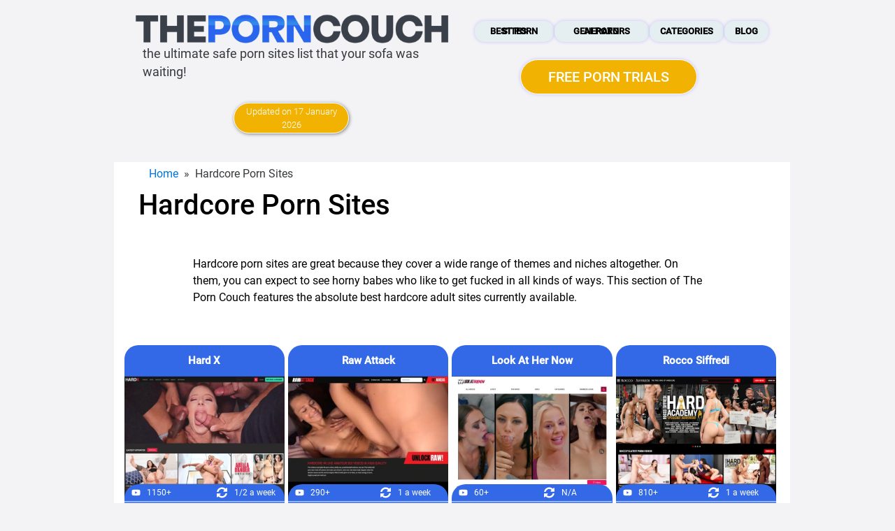

--- FILE ---
content_type: text/html; charset=UTF-8
request_url: https://theporncouch.com/list/best-hardcore-porn-sites/
body_size: 76421
content:
<!DOCTYPE html><html lang="en" class="no-js"><head><meta charset="utf-8"><script>if(navigator.userAgent.match(/MSIE|Internet Explorer/i)||navigator.userAgent.match(/Trident\/7\..*?rv:11/i)){var href=document.location.href;if(!href.match(/[?&]nowprocket/)){if(href.indexOf("?")==-1){if(href.indexOf("#")==-1){document.location.href=href+"?nowprocket=1"}else{document.location.href=href.replace("#","?nowprocket=1#")}}else{if(href.indexOf("#")==-1){document.location.href=href+"&nowprocket=1"}else{document.location.href=href.replace("#","&nowprocket=1#")}}}}</script><script>(()=>{class RocketLazyLoadScripts{constructor(){this.v="2.0.4",this.userEvents=["keydown","keyup","mousedown","mouseup","mousemove","mouseover","mouseout","touchmove","touchstart","touchend","touchcancel","wheel","click","dblclick","input"],this.attributeEvents=["onblur","onclick","oncontextmenu","ondblclick","onfocus","onmousedown","onmouseenter","onmouseleave","onmousemove","onmouseout","onmouseover","onmouseup","onmousewheel","onscroll","onsubmit"]}async t(){this.i(),this.o(),/iP(ad|hone)/.test(navigator.userAgent)&&this.h(),this.u(),this.l(this),this.m(),this.k(this),this.p(this),this._(),await Promise.all([this.R(),this.L()]),this.lastBreath=Date.now(),this.S(this),this.P(),this.D(),this.O(),this.M(),await this.C(this.delayedScripts.normal),await this.C(this.delayedScripts.defer),await this.C(this.delayedScripts.async),await this.T(),await this.F(),await this.j(),await this.A(),window.dispatchEvent(new Event("rocket-allScriptsLoaded")),this.everythingLoaded=!0,this.lastTouchEnd&&await new Promise(t=>setTimeout(t,500-Date.now()+this.lastTouchEnd)),this.I(),this.H(),this.U(),this.W()}i(){this.CSPIssue=sessionStorage.getItem("rocketCSPIssue"),document.addEventListener("securitypolicyviolation",t=>{this.CSPIssue||"script-src-elem"!==t.violatedDirective||"data"!==t.blockedURI||(this.CSPIssue=!0,sessionStorage.setItem("rocketCSPIssue",!0))},{isRocket:!0})}o(){window.addEventListener("pageshow",t=>{this.persisted=t.persisted,this.realWindowLoadedFired=!0},{isRocket:!0}),window.addEventListener("pagehide",()=>{this.onFirstUserAction=null},{isRocket:!0})}h(){let t;function e(e){t=e}window.addEventListener("touchstart",e,{isRocket:!0}),window.addEventListener("touchend",function i(o){o.changedTouches[0]&&t.changedTouches[0]&&Math.abs(o.changedTouches[0].pageX-t.changedTouches[0].pageX)<10&&Math.abs(o.changedTouches[0].pageY-t.changedTouches[0].pageY)<10&&o.timeStamp-t.timeStamp<200&&(window.removeEventListener("touchstart",e,{isRocket:!0}),window.removeEventListener("touchend",i,{isRocket:!0}),"INPUT"===o.target.tagName&&"text"===o.target.type||(o.target.dispatchEvent(new TouchEvent("touchend",{target:o.target,bubbles:!0})),o.target.dispatchEvent(new MouseEvent("mouseover",{target:o.target,bubbles:!0})),o.target.dispatchEvent(new PointerEvent("click",{target:o.target,bubbles:!0,cancelable:!0,detail:1,clientX:o.changedTouches[0].clientX,clientY:o.changedTouches[0].clientY})),event.preventDefault()))},{isRocket:!0})}q(t){this.userActionTriggered||("mousemove"!==t.type||this.firstMousemoveIgnored?"keyup"===t.type||"mouseover"===t.type||"mouseout"===t.type||(this.userActionTriggered=!0,this.onFirstUserAction&&this.onFirstUserAction()):this.firstMousemoveIgnored=!0),"click"===t.type&&t.preventDefault(),t.stopPropagation(),t.stopImmediatePropagation(),"touchstart"===this.lastEvent&&"touchend"===t.type&&(this.lastTouchEnd=Date.now()),"click"===t.type&&(this.lastTouchEnd=0),this.lastEvent=t.type,t.composedPath&&t.composedPath()[0].getRootNode()instanceof ShadowRoot&&(t.rocketTarget=t.composedPath()[0]),this.savedUserEvents.push(t)}u(){this.savedUserEvents=[],this.userEventHandler=this.q.bind(this),this.userEvents.forEach(t=>window.addEventListener(t,this.userEventHandler,{passive:!1,isRocket:!0})),document.addEventListener("visibilitychange",this.userEventHandler,{isRocket:!0})}U(){this.userEvents.forEach(t=>window.removeEventListener(t,this.userEventHandler,{passive:!1,isRocket:!0})),document.removeEventListener("visibilitychange",this.userEventHandler,{isRocket:!0}),this.savedUserEvents.forEach(t=>{(t.rocketTarget||t.target).dispatchEvent(new window[t.constructor.name](t.type,t))})}m(){const t="return false",e=Array.from(this.attributeEvents,t=>"data-rocket-"+t),i="["+this.attributeEvents.join("],[")+"]",o="[data-rocket-"+this.attributeEvents.join("],[data-rocket-")+"]",s=(e,i,o)=>{o&&o!==t&&(e.setAttribute("data-rocket-"+i,o),e["rocket"+i]=new Function("event",o),e.setAttribute(i,t))};new MutationObserver(t=>{for(const n of t)"attributes"===n.type&&(n.attributeName.startsWith("data-rocket-")||this.everythingLoaded?n.attributeName.startsWith("data-rocket-")&&this.everythingLoaded&&this.N(n.target,n.attributeName.substring(12)):s(n.target,n.attributeName,n.target.getAttribute(n.attributeName))),"childList"===n.type&&n.addedNodes.forEach(t=>{if(t.nodeType===Node.ELEMENT_NODE)if(this.everythingLoaded)for(const i of[t,...t.querySelectorAll(o)])for(const t of i.getAttributeNames())e.includes(t)&&this.N(i,t.substring(12));else for(const e of[t,...t.querySelectorAll(i)])for(const t of e.getAttributeNames())this.attributeEvents.includes(t)&&s(e,t,e.getAttribute(t))})}).observe(document,{subtree:!0,childList:!0,attributeFilter:[...this.attributeEvents,...e]})}I(){this.attributeEvents.forEach(t=>{document.querySelectorAll("[data-rocket-"+t+"]").forEach(e=>{this.N(e,t)})})}N(t,e){const i=t.getAttribute("data-rocket-"+e);i&&(t.setAttribute(e,i),t.removeAttribute("data-rocket-"+e))}k(t){Object.defineProperty(HTMLElement.prototype,"onclick",{get(){return this.rocketonclick||null},set(e){this.rocketonclick=e,this.setAttribute(t.everythingLoaded?"onclick":"data-rocket-onclick","this.rocketonclick(event)")}})}S(t){function e(e,i){let o=e[i];e[i]=null,Object.defineProperty(e,i,{get:()=>o,set(s){t.everythingLoaded?o=s:e["rocket"+i]=o=s}})}e(document,"onreadystatechange"),e(window,"onload"),e(window,"onpageshow");try{Object.defineProperty(document,"readyState",{get:()=>t.rocketReadyState,set(e){t.rocketReadyState=e},configurable:!0}),document.readyState="loading"}catch(t){console.log("WPRocket DJE readyState conflict, bypassing")}}l(t){this.originalAddEventListener=EventTarget.prototype.addEventListener,this.originalRemoveEventListener=EventTarget.prototype.removeEventListener,this.savedEventListeners=[],EventTarget.prototype.addEventListener=function(e,i,o){o&&o.isRocket||!t.B(e,this)&&!t.userEvents.includes(e)||t.B(e,this)&&!t.userActionTriggered||e.startsWith("rocket-")||t.everythingLoaded?t.originalAddEventListener.call(this,e,i,o):(t.savedEventListeners.push({target:this,remove:!1,type:e,func:i,options:o}),"mouseenter"!==e&&"mouseleave"!==e||t.originalAddEventListener.call(this,e,t.savedUserEvents.push,o))},EventTarget.prototype.removeEventListener=function(e,i,o){o&&o.isRocket||!t.B(e,this)&&!t.userEvents.includes(e)||t.B(e,this)&&!t.userActionTriggered||e.startsWith("rocket-")||t.everythingLoaded?t.originalRemoveEventListener.call(this,e,i,o):t.savedEventListeners.push({target:this,remove:!0,type:e,func:i,options:o})}}J(t,e){this.savedEventListeners=this.savedEventListeners.filter(i=>{let o=i.type,s=i.target||window;return e!==o||t!==s||(this.B(o,s)&&(i.type="rocket-"+o),this.$(i),!1)})}H(){EventTarget.prototype.addEventListener=this.originalAddEventListener,EventTarget.prototype.removeEventListener=this.originalRemoveEventListener,this.savedEventListeners.forEach(t=>this.$(t))}$(t){t.remove?this.originalRemoveEventListener.call(t.target,t.type,t.func,t.options):this.originalAddEventListener.call(t.target,t.type,t.func,t.options)}p(t){let e;function i(e){return t.everythingLoaded?e:e.split(" ").map(t=>"load"===t||t.startsWith("load.")?"rocket-jquery-load":t).join(" ")}function o(o){function s(e){const s=o.fn[e];o.fn[e]=o.fn.init.prototype[e]=function(){return this[0]===window&&t.userActionTriggered&&("string"==typeof arguments[0]||arguments[0]instanceof String?arguments[0]=i(arguments[0]):"object"==typeof arguments[0]&&Object.keys(arguments[0]).forEach(t=>{const e=arguments[0][t];delete arguments[0][t],arguments[0][i(t)]=e})),s.apply(this,arguments),this}}if(o&&o.fn&&!t.allJQueries.includes(o)){const e={DOMContentLoaded:[],"rocket-DOMContentLoaded":[]};for(const t in e)document.addEventListener(t,()=>{e[t].forEach(t=>t())},{isRocket:!0});o.fn.ready=o.fn.init.prototype.ready=function(i){function s(){parseInt(o.fn.jquery)>2?setTimeout(()=>i.bind(document)(o)):i.bind(document)(o)}return"function"==typeof i&&(t.realDomReadyFired?!t.userActionTriggered||t.fauxDomReadyFired?s():e["rocket-DOMContentLoaded"].push(s):e.DOMContentLoaded.push(s)),o([])},s("on"),s("one"),s("off"),t.allJQueries.push(o)}e=o}t.allJQueries=[],o(window.jQuery),Object.defineProperty(window,"jQuery",{get:()=>e,set(t){o(t)}})}P(){const t=new Map;document.write=document.writeln=function(e){const i=document.currentScript,o=document.createRange(),s=i.parentElement;let n=t.get(i);void 0===n&&(n=i.nextSibling,t.set(i,n));const c=document.createDocumentFragment();o.setStart(c,0),c.appendChild(o.createContextualFragment(e)),s.insertBefore(c,n)}}async R(){return new Promise(t=>{this.userActionTriggered?t():this.onFirstUserAction=t})}async L(){return new Promise(t=>{document.addEventListener("DOMContentLoaded",()=>{this.realDomReadyFired=!0,t()},{isRocket:!0})})}async j(){return this.realWindowLoadedFired?Promise.resolve():new Promise(t=>{window.addEventListener("load",t,{isRocket:!0})})}M(){this.pendingScripts=[];this.scriptsMutationObserver=new MutationObserver(t=>{for(const e of t)e.addedNodes.forEach(t=>{"SCRIPT"!==t.tagName||t.noModule||t.isWPRocket||this.pendingScripts.push({script:t,promise:new Promise(e=>{const i=()=>{const i=this.pendingScripts.findIndex(e=>e.script===t);i>=0&&this.pendingScripts.splice(i,1),e()};t.addEventListener("load",i,{isRocket:!0}),t.addEventListener("error",i,{isRocket:!0}),setTimeout(i,1e3)})})})}),this.scriptsMutationObserver.observe(document,{childList:!0,subtree:!0})}async F(){await this.X(),this.pendingScripts.length?(await this.pendingScripts[0].promise,await this.F()):this.scriptsMutationObserver.disconnect()}D(){this.delayedScripts={normal:[],async:[],defer:[]},document.querySelectorAll("script[type$=rocketlazyloadscript]").forEach(t=>{t.hasAttribute("data-rocket-src")?t.hasAttribute("async")&&!1!==t.async?this.delayedScripts.async.push(t):t.hasAttribute("defer")&&!1!==t.defer||"module"===t.getAttribute("data-rocket-type")?this.delayedScripts.defer.push(t):this.delayedScripts.normal.push(t):this.delayedScripts.normal.push(t)})}async _(){await this.L();let t=[];document.querySelectorAll("script[type$=rocketlazyloadscript][data-rocket-src]").forEach(e=>{let i=e.getAttribute("data-rocket-src");if(i&&!i.startsWith("data:")){i.startsWith("//")&&(i=location.protocol+i);try{const o=new URL(i).origin;o!==location.origin&&t.push({src:o,crossOrigin:e.crossOrigin||"module"===e.getAttribute("data-rocket-type")})}catch(t){}}}),t=[...new Map(t.map(t=>[JSON.stringify(t),t])).values()],this.Y(t,"preconnect")}async G(t){if(await this.K(),!0!==t.noModule||!("noModule"in HTMLScriptElement.prototype))return new Promise(e=>{let i;function o(){(i||t).setAttribute("data-rocket-status","executed"),e()}try{if(navigator.userAgent.includes("Firefox/")||""===navigator.vendor||this.CSPIssue)i=document.createElement("script"),[...t.attributes].forEach(t=>{let e=t.nodeName;"type"!==e&&("data-rocket-type"===e&&(e="type"),"data-rocket-src"===e&&(e="src"),i.setAttribute(e,t.nodeValue))}),t.text&&(i.text=t.text),t.nonce&&(i.nonce=t.nonce),i.hasAttribute("src")?(i.addEventListener("load",o,{isRocket:!0}),i.addEventListener("error",()=>{i.setAttribute("data-rocket-status","failed-network"),e()},{isRocket:!0}),setTimeout(()=>{i.isConnected||e()},1)):(i.text=t.text,o()),i.isWPRocket=!0,t.parentNode.replaceChild(i,t);else{const i=t.getAttribute("data-rocket-type"),s=t.getAttribute("data-rocket-src");i?(t.type=i,t.removeAttribute("data-rocket-type")):t.removeAttribute("type"),t.addEventListener("load",o,{isRocket:!0}),t.addEventListener("error",i=>{this.CSPIssue&&i.target.src.startsWith("data:")?(console.log("WPRocket: CSP fallback activated"),t.removeAttribute("src"),this.G(t).then(e)):(t.setAttribute("data-rocket-status","failed-network"),e())},{isRocket:!0}),s?(t.fetchPriority="high",t.removeAttribute("data-rocket-src"),t.src=s):t.src="data:text/javascript;base64,"+window.btoa(unescape(encodeURIComponent(t.text)))}}catch(i){t.setAttribute("data-rocket-status","failed-transform"),e()}});t.setAttribute("data-rocket-status","skipped")}async C(t){const e=t.shift();return e?(e.isConnected&&await this.G(e),this.C(t)):Promise.resolve()}O(){this.Y([...this.delayedScripts.normal,...this.delayedScripts.defer,...this.delayedScripts.async],"preload")}Y(t,e){this.trash=this.trash||[];let i=!0;var o=document.createDocumentFragment();t.forEach(t=>{const s=t.getAttribute&&t.getAttribute("data-rocket-src")||t.src;if(s&&!s.startsWith("data:")){const n=document.createElement("link");n.href=s,n.rel=e,"preconnect"!==e&&(n.as="script",n.fetchPriority=i?"high":"low"),t.getAttribute&&"module"===t.getAttribute("data-rocket-type")&&(n.crossOrigin=!0),t.crossOrigin&&(n.crossOrigin=t.crossOrigin),t.integrity&&(n.integrity=t.integrity),t.nonce&&(n.nonce=t.nonce),o.appendChild(n),this.trash.push(n),i=!1}}),document.head.appendChild(o)}W(){this.trash.forEach(t=>t.remove())}async T(){try{document.readyState="interactive"}catch(t){}this.fauxDomReadyFired=!0;try{await this.K(),this.J(document,"readystatechange"),document.dispatchEvent(new Event("rocket-readystatechange")),await this.K(),document.rocketonreadystatechange&&document.rocketonreadystatechange(),await this.K(),this.J(document,"DOMContentLoaded"),document.dispatchEvent(new Event("rocket-DOMContentLoaded")),await this.K(),this.J(window,"DOMContentLoaded"),window.dispatchEvent(new Event("rocket-DOMContentLoaded"))}catch(t){console.error(t)}}async A(){try{document.readyState="complete"}catch(t){}try{await this.K(),this.J(document,"readystatechange"),document.dispatchEvent(new Event("rocket-readystatechange")),await this.K(),document.rocketonreadystatechange&&document.rocketonreadystatechange(),await this.K(),this.J(window,"load"),window.dispatchEvent(new Event("rocket-load")),await this.K(),window.rocketonload&&window.rocketonload(),await this.K(),this.allJQueries.forEach(t=>t(window).trigger("rocket-jquery-load")),await this.K(),this.J(window,"pageshow");const t=new Event("rocket-pageshow");t.persisted=this.persisted,window.dispatchEvent(t),await this.K(),window.rocketonpageshow&&window.rocketonpageshow({persisted:this.persisted})}catch(t){console.error(t)}}async K(){Date.now()-this.lastBreath>45&&(await this.X(),this.lastBreath=Date.now())}async X(){return document.hidden?new Promise(t=>setTimeout(t)):new Promise(t=>requestAnimationFrame(t))}B(t,e){return e===document&&"readystatechange"===t||(e===document&&"DOMContentLoaded"===t||(e===window&&"DOMContentLoaded"===t||(e===window&&"load"===t||e===window&&"pageshow"===t)))}static run(){(new RocketLazyLoadScripts).t()}}RocketLazyLoadScripts.run()})();</script> <script type="rocketlazyloadscript" data-minify="1" data-rocket-src="https://u9i5q3i3.delivery.rocketcdn.me/wp-content/cache/min/1/bootstrap/3.4.1/js/bootstrap.min.js?ver=1768309198" data-rocket-defer defer></script><script type="rocketlazyloadscript" data-minify="1" data-rocket-src="https://u9i5q3i3.delivery.rocketcdn.me/wp-content/cache/min/1/ajax/libs/jquery/3.7.0/jquery.min.js?ver=1768309198" data-rocket-defer defer></script><script type="rocketlazyloadscript">window.gtranslateSettings = {"default_language":"en","native_language_names":true,"detect_browser_language":false,"url_structure":"sub_directory","languages":["en","ar","cs","zh-CN","fr","de","it","ja","ko","pt","ru","sr","es","th"],"wrapper_selector":".gtranslate_wrapper","flag_size":16,"switcher_horizontal_position":"inline"}</script><script type="rocketlazyloadscript" data-rocket-src="https://cdn.gtranslate.net/widgets/latest/dwf.js" defer></script> <script type="rocketlazyloadscript">
!function(){var e,t,n,i,r={passive:!0,capture:!0},a=new Date,o=function(){i=[],t=-1,e=null,f(addEventListener)},c=function(i,r){e||(e=r,t=i,n=new Date,f(removeEventListener),u())},u=function(){if(t>=0&&t<n-a){var r={entryType:"first-input",name:e.type,target:e.target,cancelable:e.cancelable,startTime:e.timeStamp,processingStart:e.timeStamp+t};i.forEach((function(e){e(r)})),i=[]}},s=function(e){if(e.cancelable){var t=(e.timeStamp>1e12?new Date:performance.now())-e.timeStamp;"pointerdown"==e.type?function(e,t){var n=function(){c(e,t),a()},i=function(){a()},a=function(){removeEventListener("pointerup",n,r),removeEventListener("pointercancel",i,r)};addEventListener("pointerup",n,r),addEventListener("pointercancel",i,r)}(t,e):c(t,e)}},f=function(e){["mousedown","keydown","touchstart","pointerdown"].forEach((function(t){return e(t,s,r)}))},p="hidden"===document.visibilityState?0:1/0;addEventListener("visibilitychange",(function e(t){"hidden"===document.visibilityState&&(p=t.timeStamp,removeEventListener("visibilitychange",e,!0))}),!0);o(),self.webVitals={firstInputPolyfill:function(e){i.push(e),u()},resetFirstInputPolyfill:o,get firstHiddenTime(){return p}}}();
</script>  <meta http-equiv="X-UA-Compatible" content="IE=edge"> <meta name="viewport" content="width=device-width, initial-scale=1.0">  <link rel="alternate" hreflang="en" href="https://theporncouch.com/list/best-hardcore-porn-sites/" /><link rel="alternate" hreflang="ar" href="https://theporncouch.com/ar/list/best-hardcore-porn-sites/" /><link rel="alternate" hreflang="zh-CN" href="https://theporncouch.com/zh-CN/list/best-hardcore-porn-sites/" /><link rel="alternate" hreflang="cs" href="https://theporncouch.com/cs/list/best-hardcore-porn-sites/" /><link rel="alternate" hreflang="fr" href="https://theporncouch.com/fr/list/best-hardcore-porn-sites/" /><link rel="alternate" hreflang="de" href="https://theporncouch.com/de/list/best-hardcore-porn-sites/" /><link rel="alternate" hreflang="it" href="https://theporncouch.com/it/list/best-hardcore-porn-sites/" /><link rel="alternate" hreflang="ja" href="https://theporncouch.com/ja/list/best-hardcore-porn-sites/" /><link rel="alternate" hreflang="ko" href="https://theporncouch.com/ko/list/best-hardcore-porn-sites/" /><link rel="alternate" hreflang="pt" href="https://theporncouch.com/pt/list/best-hardcore-porn-sites/" /><link rel="alternate" hreflang="ru" href="https://theporncouch.com/ru/list/best-hardcore-porn-sites/" /><link rel="alternate" hreflang="sr" href="https://theporncouch.com/sr/list/best-hardcore-porn-sites/" /><link rel="alternate" hreflang="es" href="https://theporncouch.com/es/list/best-hardcore-porn-sites/" /><link rel="alternate" hreflang="th" href="https://theporncouch.com/th/list/best-hardcore-porn-sites/" /><title>Hardcore Porn Sites - Top XXX Sites in 2026 | ThePornCouch®</title>
<link data-rocket-prefetch href="https://u9i5q3i3.delivery.rocketcdn.me" rel="dns-prefetch">
<style id="wpr-usedcss">html{font-family:sans-serif;-ms-text-size-adjust:100%;-webkit-text-size-adjust:100%}hr{-webkit-box-sizing:content-box;-moz-box-sizing:content-box;box-sizing:content-box;height:0}input[type=checkbox],input[type=radio]{-webkit-box-sizing:border-box;-moz-box-sizing:border-box;box-sizing:border-box;padding:0}input[type=search]{-webkit-appearance:textfield;-webkit-box-sizing:content-box;-moz-box-sizing:content-box;box-sizing:content-box}@media print{*,:after,:before{color:#000!important;text-shadow:none!important;background:0 0!important;-webkit-box-shadow:none!important;box-shadow:none!important}a,a:visited{text-decoration:underline}a[href]:after{content:" (" attr(href) ")"}a[href^="#"]:after,a[href^="javascript:"]:after{content:""}img,tr{page-break-inside:avoid}img{max-width:100%!important}h2,h3,p{orphans:3;widows:3}h2,h3{page-break-after:avoid}.label{border:1px solid #000}.table{border-collapse:collapse!important}.table td,.table th{background-color:#fff!important}}*{-webkit-box-sizing:border-box;-moz-box-sizing:border-box;box-sizing:border-box}:after,:before{-webkit-box-sizing:border-box;-moz-box-sizing:border-box;box-sizing:border-box}html{font-size:10px;-webkit-tap-highlight-color:transparent}body{font-family:"Helvetica Neue",Helvetica,Arial,sans-serif;font-size:14px;line-height:1.42857143;color:#333;background-color:#fff}button,input,select,textarea{font-family:inherit;font-size:inherit;line-height:inherit}a{color:#337ab7;text-decoration:none}a:focus,a:hover{color:#23527c;text-decoration:underline}hr{margin-top:20px;margin-bottom:20px;border:0;border-top:1px solid #eee}h1,h2,h3{font-family:inherit;font-weight:500;line-height:1.1;color:inherit}h1 small,h2 small,h3 small{font-weight:400;line-height:1;color:#777}h1,h2,h3{margin-top:20px;margin-bottom:10px}h1 small,h2 small,h3 small{font-size:65%}h1{font-size:36px}h2{font-size:30px}h3{font-size:24px}p{margin:0 0 10px}small{font-size:85%}ul{margin-top:0;margin-bottom:10px}dl{margin-top:0;margin-bottom:20px}dt{line-height:1.42857143}address{margin-bottom:20px;font-style:normal;line-height:1.42857143}code{font-family:Menlo,Monaco,Consolas,"Courier New",monospace}code{padding:2px 4px;font-size:90%;color:#c7254e;background-color:#f9f2f4;border-radius:4px}.container-fluid{padding-right:15px;padding-left:15px;margin-right:auto;margin-left:auto}.col-lg-10,.col-lg-4,.col-lg-6,.col-md-10,.col-md-12,.col-md-3,.col-md-4,.col-md-6,.col-md-8,.col-sm-10,.col-sm-12,.col-sm-3,.col-sm-6,.col-xs-12,.col-xs-2,.col-xs-3,.col-xs-6,.col-xs-8{position:relative;min-height:1px;padding-right:15px;padding-left:15px}.col-xs-12,.col-xs-2,.col-xs-3,.col-xs-6,.col-xs-8{float:left}.col-xs-12{width:100%}.col-xs-8{width:66.66666667%}.col-xs-6{width:50%}.col-xs-3{width:25%}.col-xs-2{width:16.66666667%}@media (min-width:768px){.col-sm-10,.col-sm-12,.col-sm-3,.col-sm-6{float:left}.col-sm-12{width:100%}.col-sm-10{width:83.33333333%}.col-sm-6{width:50%}.col-sm-3{width:25%}}@media (min-width:992px){.col-md-10,.col-md-12,.col-md-3,.col-md-4,.col-md-6,.col-md-8{float:left}.col-md-12{width:100%}.col-md-10{width:83.33333333%}.col-md-8{width:66.66666667%}.col-md-6{width:50%}.col-md-4{width:33.33333333%}.col-md-3{width:25%}}@media (min-width:1200px){.col-lg-10,.col-lg-4,.col-lg-6{float:left}.col-lg-10{width:83.33333333%}.col-lg-6{width:50%}.col-lg-4{width:33.33333333%}}table{background-color:transparent}table td[class*=col-],table th[class*=col-]{position:static;display:table-cell;float:none}.table{width:100%;max-width:100%;margin-bottom:20px}.table>tbody>tr>td,.table>tbody>tr>th{padding:8px;line-height:1.42857143;vertical-align:top;border-top:1px solid #ddd}.table>tbody+tbody{border-top:2px solid #ddd}.table>tbody>tr.active>td,.table>tbody>tr.active>th,.table>tbody>tr>td.active,.table>tbody>tr>th.active{background-color:#f5f5f5}.table>tbody>tr.success>td,.table>tbody>tr.success>th,.table>tbody>tr>td.success,.table>tbody>tr>th.success{background-color:#dff0d8}.table>tbody>tr.warning>td,.table>tbody>tr.warning>th,.table>tbody>tr>td.warning,.table>tbody>tr>th.warning{background-color:#fcf8e3}legend{display:block;width:100%;padding:0;margin-bottom:20px;font-size:21px;line-height:inherit;color:#333;border:0;border-bottom:1px solid #e5e5e5}label{display:inline-block;max-width:100%;margin-bottom:5px;font-weight:700}input[type=search]{-webkit-box-sizing:border-box;-moz-box-sizing:border-box;box-sizing:border-box;-webkit-appearance:none;-moz-appearance:none;appearance:none}input[type=checkbox],input[type=radio]{margin:4px 0 0;line-height:normal}fieldset[disabled] input[type=checkbox],fieldset[disabled] input[type=radio],input[type=checkbox].disabled,input[type=checkbox][disabled],input[type=radio].disabled,input[type=radio][disabled]{cursor:not-allowed}input[type=file]{display:block}input[type=range]{display:block;width:100%}select[multiple],select[size]{height:auto}input[type=checkbox]:focus,input[type=file]:focus,input[type=radio]:focus{outline:-webkit-focus-ring-color auto 5px;outline-offset:-2px}.checkbox,.radio{position:relative;display:block;margin-top:10px;margin-bottom:10px}.checkbox.disabled label,.radio.disabled label,fieldset[disabled] .checkbox label,fieldset[disabled] .radio label{cursor:not-allowed}.checkbox label,.radio label{min-height:20px;padding-left:20px;margin-bottom:0;font-weight:400;cursor:pointer}.checkbox input[type=checkbox],.radio input[type=radio]{position:absolute;margin-left:-20px}.checkbox+.checkbox,.radio+.radio{margin-top:-5px}.btn{display:inline-block;margin-bottom:0;font-weight:400;text-align:center;white-space:nowrap;vertical-align:middle;-ms-touch-action:manipulation;touch-action:manipulation;cursor:pointer;background-image:none;border:1px solid transparent;padding:6px 12px;font-size:14px;line-height:1.42857143;border-radius:4px;-webkit-user-select:none;-moz-user-select:none;-ms-user-select:none;user-select:none}.btn.focus,.btn:focus,.btn:hover{color:#333;text-decoration:none}.btn.active,.btn:active{background-image:none;outline:0;-webkit-box-shadow:inset 0 3px 5px rgba(0,0,0,.125);box-shadow:inset 0 3px 5px rgba(0,0,0,.125)}.btn.disabled,.btn[disabled],fieldset[disabled] .btn{cursor:not-allowed;opacity:.65;-webkit-box-shadow:none;box-shadow:none}.collapsing{position:relative;height:0;overflow:hidden;-webkit-transition-property:height,visibility;-o-transition-property:height,visibility;transition-property:height,visibility;-webkit-transition-duration:.35s;-o-transition-duration:.35s;transition-duration:.35s;-webkit-transition-timing-function:ease;-o-transition-timing-function:ease;transition-timing-function:ease}.dropdown-menu{position:absolute;top:100%;left:0;z-index:1000;display:none;float:left;min-width:160px;padding:5px 0;margin:2px 0 0;font-size:14px;text-align:left;list-style:none;background-color:#fff;background-clip:padding-box;border:1px solid #ccc;border:1px solid rgba(0,0,0,.15);border-radius:4px;-webkit-box-shadow:0 6px 12px rgba(0,0,0,.175);box-shadow:0 6px 12px rgba(0,0,0,.175)}.dropdown-menu>li>a{display:block;padding:3px 20px;clear:both;font-weight:400;line-height:1.42857143;color:#333;white-space:nowrap}.dropdown-menu>li>a:focus,.dropdown-menu>li>a:hover{color:#262626;text-decoration:none;background-color:#f5f5f5}.dropdown-menu>.active>a,.dropdown-menu>.active>a:focus,.dropdown-menu>.active>a:hover{color:#fff;text-decoration:none;background-color:#337ab7;outline:0}.dropdown-menu>.disabled>a,.dropdown-menu>.disabled>a:focus,.dropdown-menu>.disabled>a:hover{color:#777}.dropdown-menu>.disabled>a:focus,.dropdown-menu>.disabled>a:hover{text-decoration:none;cursor:not-allowed;background-color:transparent;background-image:none}.navbar-fixed-bottom .dropdown .dropdown-menu{top:auto;bottom:100%;margin-bottom:2px}.nav>li{position:relative;display:block}.nav>li>a{position:relative;display:block;padding:10px 15px}.nav>li>a:focus,.nav>li>a:hover{text-decoration:none;background-color:#eee}.nav>li.disabled>a{color:#777}.nav>li.disabled>a:focus,.nav>li.disabled>a:hover{color:#777;text-decoration:none;cursor:not-allowed;background-color:transparent}.nav .open>a,.nav .open>a:focus,.nav .open>a:hover{background-color:#eee;border-color:#337ab7}.nav>li>a>img{max-width:none}@media (min-width:768px){.navbar-fixed-bottom{border-radius:0}}.navbar-fixed-bottom{bottom:0;margin-bottom:0;border-width:1px 0 0}.navbar-nav{margin:7.5px -15px}.navbar-nav>li>a{padding-top:10px;padding-bottom:10px;line-height:20px}@media (max-width:767px){.navbar-nav .open .dropdown-menu{position:static;float:none;width:auto;margin-top:0;background-color:transparent;border:0;-webkit-box-shadow:none;box-shadow:none}.navbar-nav .open .dropdown-menu>li>a{padding:5px 15px 5px 25px}.navbar-nav .open .dropdown-menu>li>a{line-height:20px}.navbar-nav .open .dropdown-menu>li>a:focus,.navbar-nav .open .dropdown-menu>li>a:hover{background-image:none}}@media (min-width:768px){.navbar-nav{float:left;margin:0}.navbar-nav>li{float:left}.navbar-nav>li>a{padding-top:15px;padding-bottom:15px}}.navbar-nav>li>.dropdown-menu{margin-top:0;border-top-left-radius:0;border-top-right-radius:0}.navbar-fixed-bottom .navbar-nav>li>.dropdown-menu{margin-bottom:0;border-top-left-radius:4px;border-top-right-radius:4px;border-bottom-right-radius:0;border-bottom-left-radius:0}.breadcrumb{padding:8px 15px;margin-bottom:20px;list-style:none;background-color:#f5f5f5;border-radius:4px}.breadcrumb>li{display:inline-block}.breadcrumb>li+li:before{padding:0 5px;color:#ccc;content:"/\00a0"}.breadcrumb>.active{color:#777}.label{display:inline;padding:.2em .6em .3em;font-size:75%;font-weight:700;line-height:1;color:#fff;text-align:center;white-space:nowrap;vertical-align:baseline;border-radius:.25em}a.label:focus,a.label:hover{color:#fff;text-decoration:none;cursor:pointer}.label:empty{display:none}.btn .label{position:relative;top:-1px}.alert{padding:15px;margin-bottom:20px;border:1px solid transparent;border-radius:4px}.alert>p,.alert>ul{margin-bottom:0}.alert>p+p{margin-top:5px}.progress{height:20px;margin-bottom:20px;overflow:hidden;background-color:#f5f5f5;border-radius:4px;-webkit-box-shadow:inset 0 1px 2px rgba(0,0,0,.1);box-shadow:inset 0 1px 2px rgba(0,0,0,.1)}.list-group-item{position:relative;display:block;padding:10px 15px;margin-bottom:-1px;background-color:#fff;border:1px solid #ddd}.list-group-item:first-child{border-top-left-radius:4px;border-top-right-radius:4px}.list-group-item:last-child{margin-bottom:0;border-bottom-right-radius:4px;border-bottom-left-radius:4px}.list-group-item.disabled,.list-group-item.disabled:focus,.list-group-item.disabled:hover{color:#777;cursor:not-allowed;background-color:#eee}.list-group-item.active,.list-group-item.active:focus,.list-group-item.active:hover{z-index:2;color:#fff;background-color:#337ab7;border-color:#337ab7}a.list-group-item,button.list-group-item{color:#555}a.list-group-item:focus,a.list-group-item:hover,button.list-group-item:focus,button.list-group-item:hover{color:#555;text-decoration:none;background-color:#f5f5f5}button.list-group-item{width:100%;text-align:left}.panel{margin-bottom:20px;background-color:#fff;border:1px solid transparent;border-radius:4px;-webkit-box-shadow:0 1px 1px rgba(0,0,0,.05);box-shadow:0 1px 1px rgba(0,0,0,.05)}.panel>.table{margin-bottom:0}.panel>.table:first-child{border-top-left-radius:3px;border-top-right-radius:3px}.panel>.table:first-child>tbody:first-child>tr:first-child{border-top-left-radius:3px;border-top-right-radius:3px}.panel>.table:first-child>tbody:first-child>tr:first-child td:first-child,.panel>.table:first-child>tbody:first-child>tr:first-child th:first-child{border-top-left-radius:3px}.panel>.table:first-child>tbody:first-child>tr:first-child td:last-child,.panel>.table:first-child>tbody:first-child>tr:first-child th:last-child{border-top-right-radius:3px}.panel>.table:last-child{border-bottom-right-radius:3px;border-bottom-left-radius:3px}.panel>.table:last-child>tbody:last-child>tr:last-child{border-bottom-right-radius:3px;border-bottom-left-radius:3px}.panel>.table:last-child>tbody:last-child>tr:last-child td:first-child,.panel>.table:last-child>tbody:last-child>tr:last-child th:first-child{border-bottom-left-radius:3px}.panel>.table:last-child>tbody:last-child>tr:last-child td:last-child,.panel>.table:last-child>tbody:last-child>tr:last-child th:last-child{border-bottom-right-radius:3px}.panel>.table>tbody:first-child>tr:first-child td,.panel>.table>tbody:first-child>tr:first-child th{border-top:0}.close{float:right;font-size:21px;font-weight:700;line-height:1;color:#000;text-shadow:0 1px 0 #fff;opacity:.2}button.close{padding:0;cursor:pointer;background:0 0;border:0;-webkit-appearance:none;-moz-appearance:none;appearance:none}.modal{position:fixed;top:0;right:0;bottom:0;left:0;z-index:1050;display:none;overflow:hidden;-webkit-overflow-scrolling:touch;outline:0}.modal.fade .modal-dialog{-webkit-transform:translate(0,-25%);-ms-transform:translate(0,-25%);-o-transform:translate(0,-25%);transform:translate(0,-25%);-webkit-transition:-webkit-transform .3s ease-out;-o-transition:-o-transform .3s ease-out;transition:-webkit-transform .3s ease-out;transition:transform .3s ease-out;transition:transform .3s ease-out,-webkit-transform .3s ease-out,-o-transform .3s ease-out}.modal-content{position:relative;background-color:#fff;background-clip:padding-box;border:1px solid #999;border:1px solid rgba(0,0,0,.2);border-radius:6px;-webkit-box-shadow:0 3px 9px rgba(0,0,0,.5);box-shadow:0 3px 9px rgba(0,0,0,.5);outline:0}@media (min-width:768px){.modal-dialog{width:600px;margin:30px auto}.modal-content{-webkit-box-shadow:0 5px 15px rgba(0,0,0,.5);box-shadow:0 5px 15px rgba(0,0,0,.5)}}.tooltip{position:absolute;z-index:1070;display:block;font-family:"Helvetica Neue",Helvetica,Arial,sans-serif;font-style:normal;font-weight:400;line-height:1.42857143;line-break:auto;text-align:left;text-align:start;text-decoration:none;text-shadow:none;text-transform:none;letter-spacing:normal;word-break:normal;word-spacing:normal;word-wrap:normal;white-space:normal;font-size:12px;opacity:0}.tooltip.top{padding:5px 0;margin-top:-3px}.tooltip.right{padding:0 5px;margin-left:3px}.tooltip.bottom{padding:5px 0;margin-top:3px}.tooltip.left{padding:0 5px;margin-left:-3px}.tooltip.top .tooltip-arrow{bottom:0;left:50%;margin-left:-5px;border-width:5px 5px 0;border-top-color:#000}.tooltip.top-left .tooltip-arrow{right:5px;bottom:0;margin-bottom:-5px;border-width:5px 5px 0;border-top-color:#000}.tooltip.top-right .tooltip-arrow{bottom:0;left:5px;margin-bottom:-5px;border-width:5px 5px 0;border-top-color:#000}.tooltip.right .tooltip-arrow{top:50%;left:0;margin-top:-5px;border-width:5px 5px 5px 0;border-right-color:#000}.tooltip.left .tooltip-arrow{top:50%;right:0;margin-top:-5px;border-width:5px 0 5px 5px;border-left-color:#000}.tooltip.bottom .tooltip-arrow{top:0;left:50%;margin-left:-5px;border-width:0 5px 5px;border-bottom-color:#000}.tooltip.bottom-left .tooltip-arrow{top:0;right:5px;margin-top:-5px;border-width:0 5px 5px;border-bottom-color:#000}.tooltip.bottom-right .tooltip-arrow{top:0;left:5px;margin-top:-5px;border-width:0 5px 5px;border-bottom-color:#000}.tooltip-inner{max-width:200px;padding:3px 8px;color:#fff;text-align:center;background-color:#000;border-radius:4px}.tooltip-arrow{position:absolute;width:0;height:0;border-color:transparent;border-style:solid}.popover{position:absolute;top:0;left:0;z-index:1060;display:none;max-width:276px;padding:1px;font-family:"Helvetica Neue",Helvetica,Arial,sans-serif;font-style:normal;font-weight:400;line-height:1.42857143;line-break:auto;text-align:left;text-align:start;text-decoration:none;text-shadow:none;text-transform:none;letter-spacing:normal;word-break:normal;word-spacing:normal;word-wrap:normal;white-space:normal;font-size:14px;background-color:#fff;background-clip:padding-box;border:1px solid #ccc;border:1px solid rgba(0,0,0,.2);border-radius:6px;-webkit-box-shadow:0 5px 10px rgba(0,0,0,.2);box-shadow:0 5px 10px rgba(0,0,0,.2)}.popover.top{margin-top:-10px}.popover.right{margin-left:10px}.popover.bottom{margin-top:10px}.popover.left{margin-left:-10px}.popover>.arrow{border-width:11px}.popover>.arrow,.popover>.arrow:after{position:absolute;display:block;width:0;height:0;border-color:transparent;border-style:solid}.popover>.arrow:after{content:"";border-width:10px}.popover.top>.arrow{bottom:-11px;left:50%;margin-left:-11px;border-top-color:#999;border-top-color:rgba(0,0,0,.25);border-bottom-width:0}.popover.top>.arrow:after{bottom:1px;margin-left:-10px;content:" ";border-top-color:#fff;border-bottom-width:0}.popover.right>.arrow{top:50%;left:-11px;margin-top:-11px;border-right-color:#999;border-right-color:rgba(0,0,0,.25);border-left-width:0}.popover.right>.arrow:after{bottom:-10px;left:1px;content:" ";border-right-color:#fff;border-left-width:0}.popover.bottom>.arrow{top:-11px;left:50%;margin-left:-11px;border-top-width:0;border-bottom-color:#999;border-bottom-color:rgba(0,0,0,.25)}.popover.bottom>.arrow:after{top:1px;margin-left:-10px;content:" ";border-top-width:0;border-bottom-color:#fff}.popover.left>.arrow{top:50%;right:-11px;margin-top:-11px;border-right-width:0;border-left-color:#999;border-left-color:rgba(0,0,0,.25)}.popover.left>.arrow:after{right:1px;bottom:-10px;content:" ";border-right-width:0;border-left-color:#fff}.popover-title{padding:8px 14px;margin:0;font-size:14px;background-color:#f7f7f7;border-bottom:1px solid #ebebeb;border-radius:5px 5px 0 0}.carousel-indicators li{display:inline-block;width:10px;height:10px;margin:1px;text-indent:-999px;cursor:pointer;background-color:rgba(0,0,0,0);border:1px solid #fff;border-radius:10px}@media screen and (min-width:768px){.carousel-indicators{bottom:20px}}.clearfix:after,.clearfix:before,.container-fluid:after,.container-fluid:before,.nav:after,.nav:before,.row:after,.row:before{display:table;content:" "}.clearfix:after,.container-fluid:after,.nav:after,.row:after{clear:both}.hide{display:none!important}.show{display:block!important}.hidden{display:none!important}.affix{position:fixed}@-ms-viewport{width:device-width}.btn.active,.btn:active{background-image:none}.dropdown-menu>li>a:focus,.dropdown-menu>li>a:hover{background-image:-webkit-linear-gradient(top,#f5f5f5 0,#e8e8e8 100%);background-image:-o-linear-gradient(top,#f5f5f5 0,#e8e8e8 100%);background-image:-webkit-gradient(linear,left top,left bottom,from(#f5f5f5),to(#e8e8e8));background-image:linear-gradient(to bottom,#f5f5f5 0,#e8e8e8 100%);background-repeat:repeat-x;background-color:#e8e8e8}.dropdown-menu>.active>a,.dropdown-menu>.active>a:focus,.dropdown-menu>.active>a:hover{background-image:-webkit-linear-gradient(top,#337ab7 0,#2e6da4 100%);background-image:-o-linear-gradient(top,#337ab7 0,#2e6da4 100%);background-image:-webkit-gradient(linear,left top,left bottom,from(#337ab7),to(#2e6da4));background-image:linear-gradient(to bottom,#337ab7 0,#2e6da4 100%);background-repeat:repeat-x;background-color:#2e6da4}.navbar-nav>li>a{text-shadow:0 1px 0 rgba(255,255,255,.25)}.navbar-fixed-bottom{border-radius:0}.alert{text-shadow:0 1px 0 rgba(255,255,255,.2);-webkit-box-shadow:inset 0 1px 0 rgba(255,255,255,.25),0 1px 2px rgba(0,0,0,.05);box-shadow:inset 0 1px 0 rgba(255,255,255,.25),0 1px 2px rgba(0,0,0,.05)}.progress{background-image:-webkit-linear-gradient(top,#ebebeb 0,#f5f5f5 100%);background-image:-o-linear-gradient(top,#ebebeb 0,#f5f5f5 100%);background-image:-webkit-gradient(linear,left top,left bottom,from(#ebebeb),to(#f5f5f5));background-image:linear-gradient(to bottom,#ebebeb 0,#f5f5f5 100%);background-repeat:repeat-x}.list-group-item.active,.list-group-item.active:focus,.list-group-item.active:hover{text-shadow:0 -1px 0 #286090;background-image:-webkit-linear-gradient(top,#337ab7 0,#2b669a 100%);background-image:-o-linear-gradient(top,#337ab7 0,#2b669a 100%);background-image:-webkit-gradient(linear,left top,left bottom,from(#337ab7),to(#2b669a));background-image:linear-gradient(to bottom,#337ab7 0,#2b669a 100%);background-repeat:repeat-x;border-color:#2b669a}.panel{-webkit-box-shadow:0 1px 2px rgba(0,0,0,.05);box-shadow:0 1px 2px rgba(0,0,0,.05)}img:is([sizes=auto i],[sizes^="auto," i]){contain-intrinsic-size:3000px 1500px}img.emoji{display:inline!important;border:none!important;box-shadow:none!important;height:1em!important;width:1em!important;margin:0 .07em!important;vertical-align:-.1em!important;background:0 0!important;padding:0!important}.kk-star-ratings{display:-webkit-box;display:-webkit-flex;display:-ms-flexbox;display:flex;-webkit-box-align:center;-webkit-align-items:center;-ms-flex-align:center;align-items:center}#to_top_scrollup{background-color:#000;-webkit-border-radius:5%;-moz-border-radius:5%;border-radius:5%;box-sizing:content-box;bottom:20px;color:#fff;cursor:pointer;display:none;font-size:32px;font-weight:400;height:32px;opacity:.5;padding:5px;position:fixed;right:20px;text-align:center;text-decoration:none;vertical-align:middle;width:32px;z-index:9999}#to_top_scrollup img{width:100%}#age-verification-preblock{position:fixed;z-index:2147483647;inset:0;background:#000000f2;width:100vw;height:100vh;display:none;pointer-events:all;transition:opacity .3s}#age-verification-preblock.show{display:block}body,html{height:auto!important;margin:0;padding:0}.age-verification-popup{position:fixed;top:0;left:0;right:0;bottom:0;z-index:999999;display:none;align-items:center;justify-content:center}body.age-popup-active{overflow:hidden!important}body.age-popup-active:has(.age-verification-popup[style*=flex]) :not(.age-verification-popup):not(.age-verification-popup *){pointer-events:none!important;user-select:none!important}body.age-popup-active .age-verification-popup[style*=flex]~*{pointer-events:none!important;user-select:none!important}.age-verification-content{background-clip:padding-box;padding:2.5rem 2rem;border-radius:16px;text-align:center;max-width:420px;width:95vw;box-shadow:0 2px 20px #0004;font-family:Arial,sans-serif}.age-verification-logo{width:120px;aspect-ratio:2/1;height:auto;max-width:100%;margin-bottom:1rem;object-fit:contain;display:block;margin-left:auto;margin-right:auto}.age-verification-title{margin-bottom:.7rem;font-size:32px;color:#222}.age-verification-badge{margin:1rem 0}.age-badge{display:inline-block;background:#ff9800;color:#fff;border-radius:50%;padding:.5rem 1rem;font-weight:700;font-size:1.3rem}.age-verification-text{margin-bottom:1.2rem;font-size:16px;color:#444}.age-verification-actions{display:flex;flex-wrap:wrap;justify-content:center;gap:10px 8px;margin-top:1.5rem}.age-btn-enter,.age-btn-exit{border:none;padding:.8rem 2.5rem;border-radius:5px;font-size:18px;cursor:pointer;transition:background .2s,color .2s}.age-btn-enter{background:#ff9800;color:#fff}.age-btn-enter:hover{background:#e68900}.age-btn-exit{background:#eee;color:#888}.age-btn-exit:hover{background:#ddd;color:#555}.age-verification-help{margin-top:1rem;font-size:.9rem;color:#888}.age-help-link{color:#ff9800;text-decoration:underline}.age-btn-enter+.age-btn-exit{margin-top:10px}@media (max-width:600px){.age-verification-content{width:98vw;max-width:98vw;padding:1.2rem .5rem;border-radius:8px;box-sizing:border-box}.age-verification-popup{align-items:center;padding:0}.age-verification-logo{width:60px!important}.age-verification-title{font-size:1.2rem}.age-verification-text{font-size:.97rem}.age-verification-actions{flex-direction:column;gap:12px 0!important;align-items:stretch;margin-top:1rem}.age-verification-actions button{width:96%;max-width:240px;margin:0 auto;font-size:1rem;padding:.7rem 1rem}.age-btn-enter+.age-btn-exit{margin-top:10px!important}.age-verification-help{font-size:.83rem;margin-top:1.2rem}}html{font-family:sans-serif;-webkit-text-size-adjust:100%;-ms-text-size-adjust:100%}canvas,progress,video{display:inline-block;vertical-align:baseline}a{background-color:transparent}b{font-weight:700}img{border:0}hr{box-sizing:content-box;height:0}button,input,optgroup,select,textarea{color:inherit;font:inherit;margin:0}button{overflow:visible}button,html input[type=button],input[type=reset],input[type=submit]{-webkit-appearance:button;cursor:pointer}button[disabled],html input[disabled]{cursor:default}button::-moz-focus-inner,input::-moz-focus-inner{border:0;padding:0}input{line-height:normal}input[type=checkbox],input[type=radio]{box-sizing:border-box;padding:0}input[type=number]::-webkit-inner-spin-button,input[type=number]::-webkit-outer-spin-button{height:auto}input[type=search]::-webkit-search-cancel-button,input[type=search]::-webkit-search-decoration{-webkit-appearance:none}legend{border:0;padding:0}table{border-collapse:collapse;border-spacing:0}td,th{padding:0}body,button,input,select,textarea{color:#404040;font-family:sans-serif;font-size:16px;font-size:1rem;line-height:1.5}h1,h2,h3{clear:both}p{margin-bottom:1.5em}cite,em,i{font-style:italic}address{margin:0 0 1.5em}code,tt{font-family:Monaco,Consolas,"Andale Mono","DejaVu Sans Mono",monospace;font-size:15px;font-size:.9375rem}html{box-sizing:border-box}*,:after,:before{box-sizing:inherit}body{background:#fff}hr{background-color:#ccc;border:0;height:1px;margin-bottom:1.5em}ul{margin:0 0 1.5em 3em}ul{list-style:disc}li>ul{margin-bottom:0;margin-left:1.5em}img{height:auto;max-width:100%}table{margin:0 0 1.5em;width:100%}button,input[type=button],input[type=reset],input[type=submit]{border:1px solid;border-color:#ccc #ccc #bbb;border-radius:3px;background:#e6e6e6;box-shadow:inset 0 1px 0 rgba(255,255,255,.5),inset 0 15px 17px rgba(255,255,255,.5),inset 0 -5px 12px rgba(0,0,0,.05);color:rgba(0,0,0,.8);font-size:12px;font-size:.75rem;line-height:1;padding:.6em 1em .4em;text-shadow:0 1px 0 rgba(255,255,255,.8)}button:hover,input[type=button]:hover,input[type=reset]:hover,input[type=submit]:hover{border-color:#ccc #bbb #aaa;box-shadow:inset 0 1px 0 rgba(255,255,255,.8),inset 0 15px 17px rgba(255,255,255,.8),inset 0 -5px 12px rgba(0,0,0,.02)}button:active,button:focus,input[type=button]:active,input[type=button]:focus,input[type=reset]:active,input[type=reset]:focus,input[type=submit]:active,input[type=submit]:focus{border-color:#aaa #bbb #bbb;box-shadow:inset 0 -1px 0 rgba(255,255,255,.5),inset 0 2px 5px rgba(0,0,0,.15)}input[type=email],input[type=number],input[type=password],input[type=range],input[type=search],input[type=text],input[type=url],textarea{color:#666;border:1px solid #ccc;border-radius:3px;padding:3px;width:100%;height:40px}input[type=email]:focus,input[type=number]:focus,input[type=password]:focus,input[type=range]:focus,input[type=search]:focus,input[type=text]:focus,input[type=url]:focus,textarea:focus{color:#111}select{border:1px solid #ccc}textarea{width:100%}a{color:#4169e1}a:visited{color:purple}a:active,a:focus,a:hover{color:#191970}a:focus{outline:dotted thin}a:active,a:hover{outline:0}#content[tabindex="-1"]:focus{outline:0}.widget{margin:0 0 .5em}.widget select{max-width:100%}iframe,object{max-width:100%}.web{display:block}@media screen and (min-width:0) and (max-width:530px){.web{display:none}}.menu-item-1882 a::before,.menu-item-1883 a::before,.menu-item-1884 a::before{content:"";width:25px;height:25px;position:absolute;margin-top:15px;margin-left:-30px}.menu-item-1882 a::before{background:url('https://u9i5q3i3.delivery.rocketcdn.me/wp-content/themes/thememb321/home-page-icon.png');background-size:100%}.menu-item-1883 a::before{background:url('https://u9i5q3i3.delivery.rocketcdn.me/wp-content/uploads/2019/09/Best-Amateur-Porn-Sites.png');background-size:100%}.menu-item-1884 a::before{background:url('https://u9i5q3i3.delivery.rocketcdn.me/wp-content/themes/thememb321/categories-icon.png');background-size:100%}.header_menu,.header_menu ul{list-style-type:none;margin:0;padding:0}.header_menu li{margin-right:1px;position:relative;display:inline-block}.header_menu li a{display:block;text-align:center;padding:0 20px 0 35px;line-height:50px;font-family:custom_regular;color:#fff;text-decoration:none;font-size:26px}.header_menu li:hover ul a{color:#2f3036;height:40px;line-height:40px;font-family:sans-serif;font-size:17px}.header_menu li ul{display:none;max-height:300px;overflow:auto}.header_menu li ul li{display:block;float:none}.header_menu li ul li a{width:auto;min-width:100px;padding:0 20px}.header_menu .sub-menu:hover,.header_menu li a:hover+.sub-menu{display:block;text-align:center;position:absolute;margin:0;padding:10px 0;z-index:111;background:#fff;width:max-content}.header_menu li:hover ul a::before{content:none}@media screen and (max-width :580px) and (min-width:0px){.header_menu{position:absolute;display:none;background:#2c4971;overflow:auto;top:75px;z-index:111;left:0;padding-left:10px;border-top:1px solid #fff;width:auto}.header_menu li{margin-bottom:1px;display:block}.header_menu li a{text-align:left!important;color:#fff!important}.header_menu li ul li a::before{content:none}.header_menu .sub-menu:hover,.header_menu li a:hover+.sub-menu{position:relative!important;float:left;padding-left:30px;background:0 0;width:100%}header{padding-left:0!important;background:#2c4971}}.otherlink .card .card-header .title{text-align:center;margin:0!important;padding:0!important;background:0 0}.otherlink .card .card-block{padding:0!important;position:relative}.otherlink .card .card-header .favicon-category{top:-3px!important}.otherlink .card .card-header a{display:inline-flex}.otherlink .card .card-header a span{line-height:1.5}@media screen and (min-width:1700px) and (max-width:9500px){.bigpixel{width:auto;margin:auto}}.catpages .icondetails{font-size:12px}.catpages .mobiledivsize{height:auto;font-size:inherit}@media screen and (max-width:640px) and (min-width:0px){.catpages .item-category{width:50%!important;float:left}.catpages .item-category .card-header .title{font-size:10px;height:35px}.catpages .otherlink .card .card-header a{align-items:center}.catpages .mobiledivsize{overflow:auto}.catpages .wrapper-category .title{font-size:11px}}#C4 .card-category .card-header{background:#d2ad1a}.homepage #wrapper{padding-bottom:100px}.homepage #C4 .card-block{height:350px;overflow:hidden}.homepage #C37 .card-block{height:289px;overflow:auto}.homepage #C8 .card-block{height:138px;overflow:hidden}.homepage #C45 .card-block{height:161px;overflow:hidden}.homepage #C46 .card-block,.homepage #C50 .card-block,.homepage #C55 .card-block{height:199px;overflow:hidden}header{position:relative;z-index:999}@media only screen and (max-width:580px){header{position:sticky;top:0;left:0;z-index:999}}.titlecustom{background:#2c4971!important;color:#fff!important}@media screen and (min-width:1024px){.mobiledivsize{height:80px;overflow:auto}.icondetails table{margin-bottom:0}.icondetails table tr{height:25px}.icondetails table tr:nth-child(4){display:none}.icondetails table tr td:nth-child(odd){width:10%;padding-left:5px}.icondetails table tr td:nth-child(odd) img{width:18px;height:18px}.icondetails table tr td:nth-child(2n){width:45%;padding-left:2px}.item-category-item .card-header .title{font-size:15px}}@media screen and (min-width:1380px){.otherlink .card .card-header .title{overflow-y:auto;height:27px}}@media screen and (max-width:600px){.col-xs-8{width:80%!important}.col-xs-2{width:10%!important}}@font-face{font-display:swap;font-family:dashicons;src:url("https://u9i5q3i3.delivery.rocketcdn.me/wp-includes/fonts/dashicons.eot?99ac726223c749443b642ce33df8b800");src:url("https://u9i5q3i3.delivery.rocketcdn.me/wp-includes/fonts/dashicons.eot?99ac726223c749443b642ce33df8b800#iefix") format("embedded-opentype"),url("[data-uri]") format("woff"),url("https://u9i5q3i3.delivery.rocketcdn.me/wp-includes/fonts/dashicons.ttf?99ac726223c749443b642ce33df8b800") format("truetype");font-weight:400;font-style:normal}.dashicons{font-family:dashicons;display:inline-block;line-height:1;font-weight:400;font-style:normal;text-decoration:inherit;text-transform:none;text-rendering:auto;-webkit-font-smoothing:antialiased;-moz-osx-font-smoothing:grayscale;width:20px;height:20px;font-size:20px;vertical-align:top;text-align:center;transition:color .1s ease-in}.dashicons-arrow-down:before{content:"\f140"}.dashicons-arrow-up-alt2:before{content:"\f343"}.card-category{overflow:hidden}.archive .category-page .wrapper-category .card-header .num_link{display:none}@media screen and (max-width:600px){.archive .item-category-item{width:50%}.archive .item-category-item .icondetails{display:none}.archive .category-page .mobilecardheader .card-header a.title{font-size:14px!important}section.category-descr.card{max-height:inherit}.text-below-logo{font-size:9px!important;text-align:center;padding:0!important;padding-left:5px!important}.col-xs-8{width:80%!important}.col-xs-2{width:10%!important}}@media (max-width:560px){.search_icon{background-image:url(https://u9i5q3i3.delivery.rocketcdn.me/wp-content/uploads/2023/01/search.png)!important;height:25px;width:25px;background-size:cover;margin-left:15px}body.admin-bar .shiftnav{top:100px}}@media (max-width:768px){.mobile-view{display:block}.desktop-view{display:none}}.homepage .cat-links-home{color:#3369e7!important}h1.text-below-logo{letter-spacing:.4px}@media only screen and (max-width:579px){.shiftnav-shiftnav-main{top:96px}}.tag .footer,.tag .header.desktop-view{position:relative;z-index:9999}.post-list-card{display:flex;align-items:center;padding:25px;background:#2c4971;border:1px solid #666565;border-radius:20px;margin-bottom:30px;position:relative;z-index:1;overflow:hidden}.post-list-card:before{content:'';position:absolute;left:0;right:0;height:100%;width:100%;z-index:0;backdrop-filter:blur(5px);top:0}.post-list-card{display:none}.post-list-card.show{display:flex!important}.button-wrap.show{display:block}.button-wrap{text-align:center;margin-bottom:20px;display:none;text-align:center;margin-top:30px}.button-wrap button#load-more{padding:15px 40px;font-size:20px;border-radius:10px}.tag{white-space:unset!important}header{z-index:99999}html{font-family:sans-serif;line-height:1.15;-ms-text-size-adjust:100%;-webkit-text-size-adjust:100%}body{margin:0}article,details,footer,header,main,nav,section,summary{display:block}canvas,progress,video{display:inline-block}progress{vertical-align:baseline}[hidden],template{display:none}a{background-color:transparent;-webkit-text-decoration-skip:objects}a:active,a:hover{outline-width:0}b{font-weight:inherit}b{font-weight:bolder}h1{font-size:2em;margin:.67em 0}small{font-size:80%}img{border-style:none}svg:not(:root){overflow:hidden}code{font-family:monospace,monospace;font-size:1em}hr{-webkit-box-sizing:content-box;box-sizing:content-box;height:0;overflow:visible}button,input,optgroup,select,textarea{font:inherit;margin:0}optgroup{font-weight:700}button,input{overflow:visible}button,select{text-transform:none}[type=reset],[type=submit],button,html [type=button]{-webkit-appearance:button}[type=button]::-moz-focus-inner,[type=reset]::-moz-focus-inner,[type=submit]::-moz-focus-inner,button::-moz-focus-inner{border-style:none;padding:0}[type=button]:-moz-focusring,[type=reset]:-moz-focusring,[type=submit]:-moz-focusring,button:-moz-focusring{outline:ButtonText dotted 1px}fieldset{border:1px solid silver;margin:0 2px;padding:.35em .625em .75em}legend{-webkit-box-sizing:border-box;box-sizing:border-box;color:inherit;display:table;max-width:100%;padding:0;white-space:normal}textarea{overflow:auto}[type=checkbox],[type=radio]{-webkit-box-sizing:border-box;box-sizing:border-box;padding:0}[type=number]::-webkit-inner-spin-button,[type=number]::-webkit-outer-spin-button{height:auto}[type=search]{-webkit-appearance:textfield;outline-offset:-2px}[type=search]::-webkit-search-cancel-button,[type=search]::-webkit-search-decoration{-webkit-appearance:none}::-webkit-input-placeholder{color:inherit;opacity:.54}::-webkit-file-upload-button{-webkit-appearance:button;font:inherit}@media print{*,::after,::before,::first-letter,div::first-line,li::first-line,p::first-line{text-shadow:none!important;-webkit-box-shadow:none!important;box-shadow:none!important}a,a:visited{text-decoration:underline}img,tr{page-break-inside:avoid}h2,h3,p{orphans:3;widows:3}h2,h3{page-break-after:avoid}.tag{border:1px solid #000}.table{border-collapse:collapse!important}.table td,.table th{background-color:#fff!important}}html{-webkit-box-sizing:border-box;box-sizing:border-box}*,::after,::before{-webkit-box-sizing:inherit;box-sizing:inherit}html{font-size:16px;-ms-overflow-style:scrollbar;-webkit-tap-highlight-color:transparent}body{font-family:-apple-system,BlinkMacSystemFont,"Segoe UI",Roboto,"Helvetica Neue",Arial,sans-serif;font-size:1rem;line-height:1.5;color:#373a3c;background-color:#fff}[tabindex="-1"]:focus{outline:0!important}h1,h2,h3{margin-top:0;margin-bottom:.5rem}p{margin-top:0;margin-bottom:1rem}address{margin-bottom:1rem;font-style:normal;line-height:inherit}dl,ul{margin-top:0;margin-bottom:1rem}ul ul{margin-bottom:0}dt{font-weight:700}a{color:#0275d8;text-decoration:none}a:focus,a:hover{color:#014c8c;text-decoration:underline}a:focus{outline:-webkit-focus-ring-color auto 5px;outline-offset:-2px}a:not([href]):not([tabindex]){color:inherit;text-decoration:none}a:not([href]):not([tabindex]):focus,a:not([href]):not([tabindex]):hover{color:inherit;text-decoration:none}a:not([href]):not([tabindex]):focus{outline:0}img{vertical-align:middle}[role=button]{cursor:pointer}[role=button],a,area,button,input,label,select,summary,textarea{-ms-touch-action:manipulation;touch-action:manipulation}table{border-collapse:collapse;background-color:transparent}th{text-align:left}label{display:inline-block;margin-bottom:.5rem}button:focus{outline:dotted 1px;outline:-webkit-focus-ring-color auto 5px}button,input,select,textarea{line-height:inherit}input[type=checkbox]:disabled,input[type=radio]:disabled{cursor:not-allowed}textarea{resize:vertical}fieldset{min-width:0;padding:0;margin:0;border:0}legend{display:block;width:100%;padding:0;margin-bottom:.5rem;font-size:1.5rem;line-height:inherit}input[type=search]{-webkit-appearance:none}[hidden]{display:none!important}h1,h2,h3{margin-bottom:.5rem;font-family:inherit;font-weight:500;line-height:1.1;color:inherit}h1{font-size:2.5rem}h2{font-size:2rem}h3{font-size:1.75rem}hr{margin-top:1rem;margin-bottom:1rem;border:0;border-top:1px solid rgba(0,0,0,.1)}small{font-size:80%;font-weight:400}code{font-family:Menlo,Monaco,Consolas,"Liberation Mono","Courier New",monospace}code{padding:.2rem .4rem;font-size:90%;color:#bd4147;background-color:#f7f7f9;border-radius:.25rem}.container-fluid{margin-left:auto;margin-right:auto;padding-left:15px;padding-right:15px}.container-fluid::after{content:"";display:table;clear:both}.row{margin-right:-15px;margin-left:-15px}.row::after{content:"";display:table;clear:both}.col-lg-10,.col-lg-4,.col-lg-6,.col-md-10,.col-md-12,.col-md-3,.col-md-4,.col-md-6,.col-md-8,.col-sm-10,.col-sm-12,.col-sm-3,.col-sm-6,.col-xs-12,.col-xs-2,.col-xs-3,.col-xs-6,.col-xs-8{position:relative;min-height:1px;padding-right:5px;padding-left:15px}@media (min-width:992px){.row{margin-right:-15px;margin-left:-15px}.col-lg-10,.col-lg-4,.col-lg-6,.col-md-10,.col-md-12,.col-md-3,.col-md-4,.col-md-6,.col-md-8,.col-sm-10,.col-sm-12,.col-sm-3,.col-sm-6,.col-xs-12,.col-xs-2,.col-xs-3,.col-xs-6,.col-xs-8{padding-right:5px;padding-left:15px}}@media (min-width:1200px){.row{margin-right:-15px;margin-left:-15px}.col-lg-10,.col-lg-4,.col-lg-6,.col-md-10,.col-md-12,.col-md-3,.col-md-4,.col-md-6,.col-md-8,.col-sm-10,.col-sm-12,.col-sm-3,.col-sm-6,.col-xs-12,.col-xs-2,.col-xs-3,.col-xs-6,.col-xs-8{padding-right:5px;padding-left:15px}}.col-xs-2{float:left;width:16.666667%}.col-xs-3{float:left;width:25%}.col-xs-6{float:left;width:50%}.col-xs-8{float:left;width:66.666667%}.col-xs-12{float:left;width:100%}@media (min-width:576px){.row{margin-right:-15px;margin-left:-15px}.col-lg-10,.col-lg-4,.col-lg-6,.col-md-10,.col-md-12,.col-md-3,.col-md-4,.col-md-6,.col-md-8,.col-sm-10,.col-sm-12,.col-sm-3,.col-sm-6,.col-xs-12,.col-xs-2,.col-xs-3,.col-xs-6,.col-xs-8{padding-right:5px;padding-left:15px}.col-sm-3{float:left;width:25%}.col-sm-6{float:left;width:50%}.col-sm-10{float:left;width:83.333333%}.col-sm-12{float:left;width:100%}}@media (min-width:768px){.row{margin-right:-15px;margin-left:-15px}.col-lg-10,.col-lg-4,.col-lg-6,.col-md-10,.col-md-12,.col-md-3,.col-md-4,.col-md-6,.col-md-8,.col-sm-10,.col-sm-12,.col-sm-3,.col-sm-6,.col-xs-12,.col-xs-2,.col-xs-3,.col-xs-6,.col-xs-8{padding-right:5px;padding-left:15px}.col-md-3{float:left;width:25%}.col-md-4{float:left;width:33.333333%}.col-md-6{float:left;width:50%}.col-md-8{float:left;width:66.666667%}.col-md-10{float:left;width:83.333333%}.col-md-12{float:left;width:100%}.offset-md-1{margin-left:8.333333%}}@media (min-width:992px){.col-lg-4{float:left;width:33.333333%}.col-lg-6{float:left;width:50%}.col-lg-10{float:left;width:83.333333%}.offset-lg-1{margin-left:8.333333%}}.table{width:100%;max-width:100%;margin-bottom:1rem}.table td,.table th{padding:.75rem;vertical-align:top;border-top:1px solid #eceeef}.table tbody+tbody{border-top:2px solid #eceeef}.table .table{background-color:#fff}.btn{display:inline-block;font-weight:400;line-height:1.25;text-align:center;white-space:nowrap;vertical-align:middle;cursor:pointer;-webkit-user-select:none;-moz-user-select:none;-ms-user-select:none;user-select:none;border:1px solid transparent;padding:.5rem 1rem;font-size:1rem;border-radius:.25rem}.btn.active.focus,.btn.active:focus,.btn.focus,.btn:active.focus,.btn:active:focus,.btn:focus{outline:-webkit-focus-ring-color auto 5px;outline-offset:-2px}.btn:focus,.btn:hover{text-decoration:none}.btn.focus{text-decoration:none}.btn.active,.btn:active{background-image:none;outline:0}.btn.disabled,.btn:disabled{cursor:not-allowed;opacity:.65}a.btn.disabled,fieldset[disabled] a.btn{pointer-events:none}.fade{opacity:0;-webkit-transition:opacity .15s linear;-o-transition:opacity .15s linear;transition:opacity .15s linear}.fade.in{opacity:1}.collapse{display:none}.collapse.in{display:block}tr.collapse.in{display:table-row}tbody.collapse.in{display:table-row-group}.collapsing{position:relative;height:0;overflow:hidden;-webkit-transition-timing-function:ease;-o-transition-timing-function:ease;transition-timing-function:ease;-webkit-transition-duration:.35s;-o-transition-duration:.35s;transition-duration:.35s;-webkit-transition-property:height;-o-transition-property:height;transition-property:height}.dropdown{position:relative}.dropdown-toggle::after{display:inline-block;width:0;height:0;margin-left:.3em;vertical-align:middle;content:"";border-top:.3em solid;border-right:.3em solid transparent;border-left:.3em solid transparent}.dropdown-toggle:focus{outline:0}.dropdown-menu{position:absolute;top:100%;left:0;z-index:1000;display:none;float:left;min-width:10rem;padding:.5rem 0;margin:.125rem 0 0;font-size:1rem;color:#373a3c;text-align:left;list-style:none;background-color:#fff;-webkit-background-clip:padding-box;background-clip:padding-box;border:1px solid rgba(0,0,0,.15);border-radius:.25rem}.dropdown-item{display:block;width:100%;padding:3px 1.5rem;clear:both;font-weight:400;color:#373a3c;text-align:inherit;white-space:nowrap;background:0 0;border:0}.dropdown-item:focus,.dropdown-item:hover{color:#2b2d2f;text-decoration:none;background-color:#f5f5f5}.dropdown-item.active,.dropdown-item.active:focus,.dropdown-item.active:hover{color:#fff;text-decoration:none;background-color:#0275d8;outline:0}.dropdown-item.disabled,.dropdown-item.disabled:focus,.dropdown-item.disabled:hover{color:#818a91}.dropdown-item.disabled:focus,.dropdown-item.disabled:hover{text-decoration:none;cursor:not-allowed;background-color:transparent;background-image:none}.open>.dropdown-menu{display:block}.open>a{outline:0}.dropdown-backdrop{position:fixed;top:0;right:0;bottom:0;left:0;z-index:990}.navbar-fixed-bottom .dropdown .dropdown-menu{top:auto;bottom:100%;margin-bottom:.125rem}.nav{padding-left:0;margin-bottom:0;list-style:none}.nav-link{display:inline-block}.nav-link:focus,.nav-link:hover{text-decoration:none}.nav-link.disabled{color:#818a91}.nav-link.disabled,.nav-link.disabled:focus,.nav-link.disabled:hover{color:#818a91;cursor:not-allowed;background-color:transparent}.navbar-fixed-bottom{position:fixed;right:0;left:0;z-index:1030}@media (min-width:576px){.navbar-fixed-bottom{border-radius:0}}.navbar-fixed-bottom{bottom:0}.navbar-nav .nav-item{float:left}.navbar-nav .nav-link{display:block;padding-top:.425rem;padding-bottom:.425rem}.navbar-nav .nav-link+.nav-link{margin-left:1rem}.navbar-nav .nav-item+.nav-item{margin-left:1rem}.card{position:relative;display:block;margin-bottom:.75rem;background-color:#fff;border-radius:.25rem;border:1px solid rgba(0,0,0,.125)}.card-block{padding:1.25rem}.card-block::after{content:"";display:table;clear:both}.card-header{padding:.75rem 1.25rem;margin-bottom:0;background-color:#f5f5f5;border-bottom:1px solid rgba(0,0,0,.125)}.card-header::after{content:"";display:table;clear:both}.card-header:first-child{border-radius:calc(.25rem - 1px) calc(.25rem - 1px) 0 0}.card-blockquote{padding:0;margin-bottom:0;border-left:0}.breadcrumb{padding:.75rem 1rem;margin-bottom:1rem;list-style:none;background-color:#eceeef;border-radius:.25rem}.breadcrumb::after{content:"";display:table;clear:both}.tag{display:inline-block;padding:.25em .4em;font-size:75%;font-weight:700;line-height:1;color:#fff;text-align:center;white-space:nowrap;vertical-align:baseline;border-radius:.25rem}.tag:empty{display:none}.btn .tag{position:relative;top:-1px}a.tag:focus,a.tag:hover{color:#fff;text-decoration:none;cursor:pointer}.alert{padding:.75rem 1.25rem;margin-bottom:1rem;border:1px solid transparent;border-radius:.25rem}.progress{display:block;width:100%;height:1rem;margin-bottom:1rem}.progress[value]{background-color:#eee;border:0;-webkit-appearance:none;-moz-appearance:none;appearance:none;border-radius:.25rem}.progress[value]::-ms-fill{background-color:#0074d9;border:0}.progress[value]::-moz-progress-bar{background-color:#0074d9;border-bottom-left-radius:.25rem;border-top-left-radius:.25rem}.progress[value]::-webkit-progress-value{background-color:#0074d9;border-bottom-left-radius:.25rem;border-top-left-radius:.25rem}.progress[value="100"]::-moz-progress-bar{border-bottom-right-radius:.25rem;border-top-right-radius:.25rem}.progress[value="100"]::-webkit-progress-value{border-bottom-right-radius:.25rem;border-top-right-radius:.25rem}.progress[value]::-webkit-progress-bar{background-color:#eee;border-radius:.25rem}.progress[value],base::-moz-progress-bar{background-color:#eee;border-radius:.25rem}@media screen and (min-width:0\0){.progress{background-color:#eee;border-radius:.25rem}.progress[width="100%"]{border-bottom-right-radius:.25rem;border-top-right-radius:.25rem}}.list-group-item{position:relative;display:block;padding:.75rem 1.25rem;margin-bottom:-1px;background-color:#fff;border:1px solid #ddd}.list-group-item:first-child{border-top-right-radius:.25rem;border-top-left-radius:.25rem}.list-group-item:last-child{margin-bottom:0;border-bottom-right-radius:.25rem;border-bottom-left-radius:.25rem}.list-group-item.disabled,.list-group-item.disabled:focus,.list-group-item.disabled:hover{color:#818a91;cursor:not-allowed;background-color:#eceeef}.list-group-item.active,.list-group-item.active:focus,.list-group-item.active:hover{z-index:2;color:#fff;text-decoration:none;background-color:#0275d8;border-color:#0275d8}.close{float:right;font-size:1.5rem;font-weight:700;line-height:1;color:#000;text-shadow:0 1px 0 #fff;opacity:.2}.close:focus,.close:hover{color:#000;text-decoration:none;cursor:pointer;opacity:.5}button.close{padding:0;cursor:pointer;background:0 0;border:0;-webkit-appearance:none}.modal-open{overflow:hidden}.modal{position:fixed;top:0;right:0;bottom:0;left:0;z-index:1050;display:none;overflow:hidden;outline:0}.modal.fade .modal-dialog{-webkit-transition:-webkit-transform .3s ease-out;transition:-webkit-transform .3s ease-out;-o-transition:-o-transform .3s ease-out;transition:transform .3s ease-out;transition:transform .3s ease-out,-webkit-transform .3s ease-out,-o-transform .3s ease-out;-webkit-transform:translate(0,-25%);-ms-transform:translate(0,-25%);-o-transform:translate(0,-25%);transform:translate(0,-25%)}.modal.in .modal-dialog{-webkit-transform:translate(0,0);-ms-transform:translate(0,0);-o-transform:translate(0,0);transform:translate(0,0)}.modal-open .modal{overflow-x:hidden;overflow-y:auto}.modal-dialog{position:relative;width:auto;margin:10px}.modal-content{position:relative;background-color:#fff;-webkit-background-clip:padding-box;background-clip:padding-box;border:1px solid rgba(0,0,0,.2);border-radius:.3rem;outline:0}.modal-backdrop{position:fixed;top:0;right:0;bottom:0;left:0;z-index:1040;background-color:#000}.modal-backdrop.fade{opacity:0}.modal-backdrop.in{opacity:.5}.modal-scrollbar-measure{position:absolute;top:-9999px;width:50px;height:50px;overflow:scroll}@media (min-width:576px){.modal-dialog{max-width:600px;margin:30px auto}}.tooltip{position:absolute;z-index:1070;display:block;font-family:-apple-system,BlinkMacSystemFont,"Segoe UI",Roboto,"Helvetica Neue",Arial,sans-serif;font-style:normal;font-weight:400;letter-spacing:normal;line-break:auto;line-height:1.5;text-align:left;text-align:start;text-decoration:none;text-shadow:none;text-transform:none;white-space:normal;word-break:normal;word-spacing:normal;font-size:.875rem;word-wrap:break-word;opacity:0}.tooltip.in{opacity:.9}.tooltip-inner{max-width:200px;padding:3px 8px;color:#fff;text-align:center;background-color:#000;border-radius:.25rem}.tooltip-inner::before{position:absolute;width:0;height:0;border-color:transparent;border-style:solid}.popover{position:absolute;top:0;left:0;z-index:1060;display:block;max-width:276px;padding:1px;font-family:-apple-system,BlinkMacSystemFont,"Segoe UI",Roboto,"Helvetica Neue",Arial,sans-serif;font-style:normal;font-weight:400;letter-spacing:normal;line-break:auto;line-height:1.5;text-align:left;text-align:start;text-decoration:none;text-shadow:none;text-transform:none;white-space:normal;word-break:normal;word-spacing:normal;font-size:.875rem;word-wrap:break-word;background-color:#fff;-webkit-background-clip:padding-box;background-clip:padding-box;border:1px solid rgba(0,0,0,.2);border-radius:.3rem}.popover-title{padding:8px 14px;margin:0;font-size:1rem;background-color:#f7f7f7;border-bottom:1px solid #ebebeb;border-radius:.2375rem .2375rem 0 0}.popover-title:empty{display:none}.popover-content{padding:9px 14px}.popover::after,.popover::before{position:absolute;display:block;width:0;height:0;border-color:transparent;border-style:solid}.popover::before{content:"";border-width:11px}.popover::after{content:"";border-width:10px}.carousel{position:relative}.carousel-indicators{position:absolute;bottom:10px;left:50%;z-index:15;width:60%;padding-left:0;margin-left:-30%;text-align:center;list-style:none}.carousel-indicators li{display:inline-block;width:10px;height:10px;margin:1px;text-indent:-999px;cursor:pointer;background-color:transparent;border:1px solid #fff;border-radius:10px}.carousel-indicators .active{width:12px;height:12px;margin:0;background-color:#fff}@media (min-width:576px){.carousel-indicators{bottom:20px}}.clearfix::after{content:"";display:table;clear:both}.tooltipster-default{border-radius:5px;border:2px solid #000;background:#4c4c4c;color:#fff}.tooltipster-default .tooltipster-content{font-family:Arial,sans-serif;font-size:14px;line-height:16px;padding:8px 10px;overflow:hidden}.tooltipster-icon{cursor:help;margin-left:4px}.tooltipster-arrow{display:block;text-align:center;width:100%;height:100%;position:absolute;top:0;left:0;z-index:-1}.tooltipster-arrow span{display:block;width:0;height:0;position:absolute}.tooltipster-arrow-left span{border-top:8px solid transparent!important;border-bottom:8px solid transparent!important;border-left:8px solid;top:50%;margin-top:-7px;right:-7px}.tooltipster-arrow-right span{border-top:8px solid transparent!important;border-bottom:8px solid transparent!important;border-right:8px solid;top:50%;margin-top:-7px;left:-7px}.tooltipster-content-changing{opacity:.5;-webkit-transform:scale(1.1,1.1);-moz-transform:scale(1.1,1.1);-o-transform:scale(1.1,1.1);-ms-transform:scale(1.1,1.1);transform:scale(1.1,1.1)}.col-lg-10,.col-lg-4,.col-lg-6,.col-md-10,.col-md-12,.col-md-3,.col-md-4,.col-md-6,.col-md-8,.col-sm-10,.col-sm-12,.col-sm-3,.col-sm-6,.col-xs-12,.col-xs-2,.col-xs-3,.col-xs-6,.col-xs-8{padding-left:0}input:focus::-webkit-input-placeholder{color:transparent}input:focus:-moz-placeholder{color:transparent}input:focus::-moz-placeholder{color:transparent}textarea:focus::-webkit-input-placeholder{color:transparent}textarea:focus:-moz-placeholder{color:transparent}textarea:focus::-moz-placeholder{color:transparent}.clearfix{width:100%;height:1px;clear:both}body{background:#0095d2;font-family:'Titillium Web',sans-serif}.col-centered{float:none;margin:0 auto}#wrapper{padding-top:0}.item-category{height:350px}.item-category .card-header{text-align:center}.card-category{background-color:#f5f5f5!important;margin-top:5px}.item-category .card-header{padding-bottom:0}.item-category .card-block{padding:5px}.item-category .card-header .title{color:#f7f7f7;font-weight:700;font-size:13px;clear:both;padding:0;margin:0}.item-category .card-header .title a{color:#f7f7f7!important;font-family:sans-serif}.item-category .card-header .description{color:#333;font-size:13px;font-style:italic}.popover{z-index:9999}.popoverlink:hover{color:#999!important}.num_link{float:left;margin-right:3px;position:relative;top:5px;font-size:11px;font-weight:700}.favicon-category{width:25px;height:25px;margin-right:5px;position:relative;top:-6px}.item-category .favicon-category{float:left}.search-category{border:4px solid #cc181e}.footer{margin-top:20px;color:#fff;padding-top:10px;padding-bottom:10px;border-top:1px solid #f5f5f5;background:#2c4971}.card-category>.card-header{background:#2c4971;text-align:left}@media only screen and (max-width :1680px){.container-fluid{margin-left:12.7%!important;width:76%!important}}@media only screen and (max-width :1366px){.card-header{padding:10px 5px}}@media only screen and (max-width :1280px){.card-header{padding:10px 5px}.container-fluid{margin-left:2%!important;width:98%!important}}@media only screen and (max-width :1024px){#wrapper{width:98%;margin-left:1%}}@media only screen and (max-width :1000px){.item-category{width:33.333%}}@media only screen and (max-width :770px){.multi_descr{padding-left:25px!important}}@media only screen and (max-width :750px){.item-category{width:50%}.col-lg-10,.col-lg-4,.col-lg-6,.col-md-10,.col-md-12,.col-md-3,.col-md-4,.col-md-6,.col-md-8,.col-sm-10,.col-sm-12,.col-sm-3,.col-sm-6,.col-xs-12,.col-xs-2,.col-xs-3,.col-xs-6,.col-xs-8{padding-left:15px!important}}@media only screen and (max-width :580px){.item-category{width:100%}.container-fluid{margin-left:auto!important;width:auto!important}.col-lg-10,.col-lg-4,.col-lg-6,.col-md-10,.col-md-12,.col-md-3,.col-md-4,.col-md-6,.col-md-8,.col-sm-10,.col-sm-12,.col-sm-3,.col-sm-6,.col-xs-12,.col-xs-2,.col-xs-3,.col-xs-6,.col-xs-8{padding-left:5px!important}#shiftnav-toggle-main{display:none}.row{margin-right:0!important;margin-left:0!important}header{padding-left:0!important}}footer h3{font-size:12px}.wrapper-category{background-color:#fff;padding:15px;padding-top:5px!important}.wrapper-category .breadcrumb{padding:0;margin:0;margin-left:20px;background-color:transparent}.wrapper-category .breadcrumb li a{color:#333!important}.wrapper-category .breadcrumb li.active a{color:#666!important}.category-list{padding-left:15px}.category-descr{margin-top:20px!important;margin-bottom:20px!important}.category-descr .card-block .btn{margin-top:10px!important;margin-bottom:10px!important}.wrapper-category .title{text-align:center;color:#222;margin-bottom:10px!important;margin-top:10px!important;background-color:#f5f5f5;padding-top:10px!important;padding-bottom:10px!important}.item-category-item .card-block{text-align:center}.item-category-item .card-header{text-align:center}.item-category-item .num_link{font-size:13px!important;top:3px}.item-category-item .img-item{width:170px;height:150px}.item-category-item .card-header .title{color:#222!important;text-decoration:underline!important}.category-list{margin-top:25px}.item-category{height:auto!important}main{background:url(https://u9i5q3i3.delivery.rocketcdn.me/wp-content/themes/thememb321/images/backgroundthesafeporn.png) right 100% no-repeat}@media only screen and (max-width :580px){main{background-image:none}}:root{--shiftnav-panel-width:clamp(min(290px,calc(100vw - 48px)), min(calc(100vw - 48px), 600px), 100vw);--shiftnav-toggle-bar-height:48px}.shiftnav,.shiftnav *,.shiftnav-toggle,.shiftnav-toggle *{-webkit-box-sizing:border-box;-moz-box-sizing:border-box;-ms-box-sizing:border-box;-o-box-sizing:border-box;box-sizing:border-box;line-height:1.3em;-webkit-tap-highlight-color:transparent;padding:0;margin:0;background:none}.shiftnav-wrap{padding:0;margin:0;background:0 0;position:relative;max-width:100%;overflow:hidden}body.shiftnav-lock-x.shiftnav-enabled{overflow-x:hidden}body.shiftnav-lock.shiftnav-open{overflow:hidden}#shiftnav-toggle-main,.shiftnav,.shiftnav-wrap{-webkit-transition:-webkit-transform .5s;-moz-transition:-moz-transform .5s;-ms-transition:-ms-transform .5s;-o-transition:-o-transform .5s;transition:transform .5s}.shiftnav .fa,.shiftnav-toggle .fa{font-family:FontAwesome;font-weight:400}.shiftnav-toggle{cursor:pointer}#shiftnav-toggle-main{position:fixed;top:0;left:0;width:100%;max-width:100%;box-sizing:border-box;padding:0 10px;z-index:500000;text-align:center}#shiftnav-toggle-main{background:#1d1d20;color:#eee}#shiftnav-toggle-main a{color:inherit;text-decoration:none}#shiftnav-toggle-main.shiftnav-toggle-style-burger_only{width:auto;padding:0;margin:0}.shiftnav-toggle-button{display:inline-block;padding:10px 15px;background:#444;color:#eee}.shiftnav-toggle-button:hover{display:inline-block;padding:10px 15px;background:#222;color:#eee}.shiftnav-toggle-button .fa{margin-right:3px}.shiftnav-fixed-right{position:fixed;top:0;z-index:9999999;-webkit-transition:-webkit-transform .5s;-moz-transition:-moz-transform .5s;-ms-transition:-ms-transform .5s;-o-transition:-o-transform .5s;transition:transform .5s}.shiftnav-fixed-right{right:0}.admin-bar .shiftnav-fixed-right{top:32px}@media screen and (max-width:782px){.admin-bar .shiftnav-fixed-right{top:46px}}.shiftnav-open.shiftnav-open-left #shiftnav-toggle-main,.shiftnav-open.shiftnav-open-left .shiftnav-wrap{-webkit-transform:translateX(var(--shiftnav-panel-width));-moz-transform:translateX(var(--shiftnav-panel-width));-ms-transform:translateX(var(--shiftnav-panel-width));-o-transform:translateX(var(--shiftnav-panel-width));transform:translateX(var(--shiftnav-panel-width))}.shiftnav-open.shiftnav-open-right #shiftnav-toggle-main,.shiftnav-open.shiftnav-open-right .shiftnav-wrap,.shiftnav-open.shiftnav-open-right>.shiftnav-fixed-right{-webkit-transform:translateX(calc(-1 * var(--shiftnav-panel-width)));-moz-transform:translateX(calc(-1 * var(--shiftnav-panel-width)));-ms-transform:translateX(calc(-1 * var(--shiftnav-panel-width)));-o-transform:translateX(calc(-1 * var(--shiftnav-panel-width)));transform:translateX(calc(-1 * var(--shiftnav-panel-width)))}body.admin-bar #shiftnav-toggle-main,body.admin-bar .shiftnav{top:32px;top:var(--wp-admin--admin-bar--height)}body.admin-bar .shiftnav{padding-bottom:32px;padding-bottom:var(--wp-admin--admin-bar--height)}#wpadminbar:hover{z-index:999999}@media screen and (max-width:600px){body.admin-bar #shiftnav-toggle-main,body.admin-bar .shiftnav{top:0}body.admin-bar .shiftnav{padding-bottom:0}html #wpadminbar:has(~ #shiftnav-toggle-main){top:var(--shiftnav-toggle-bar-height)}html.shiftnav-nogap{margin-top:0!important}}.shiftnav-wrap{left:0;top:0;z-index:250;padding-top:1px;margin-top:-1px}.shiftnav-open .shiftnav-wrap{height:100%}.shiftnav:after{content:' ';display:block;position:absolute;right:-15px;top:0;height:100%;width:15px;background:0 0;-webkit-box-shadow:0 0 15px rgba(0,0,0,.8);-moz-box-shadow:0 0 15px rgba(0,0,0,.8);-ms-box-shadow:0 0 15px rgba(0,0,0,.8);-o-box-shadow:0 0 15px rgba(0,0,0,.8);box-shadow:0 0 15px rgba(0,0,0,.8);z-index:10000}.shiftnav.shiftnav-right-edge:after{left:-15px;right:auto}.shiftnav-no-transforms .shiftnav:after{display:none!important}.shiftnav.shiftnav-nojs{display:none}.shiftnav{position:fixed;top:0;width:var(--shiftnav-panel-width);height:100%;height:100vh;height:100dvh;background:#fff;z-index:600000;overflow:hidden;visibility:hidden;opacity:0;overscroll-behavior:contain}.shiftnav-open .shiftnav,.shiftnav-transitioning .shiftnav{visibility:visible;opacity:1}.shiftnav-inner{-webkit-overflow-scrolling:touch;height:100%;overflow-y:auto;overflow-x:hidden}.shiftnav.shiftnav-left-edge{left:0}.shiftnav.shiftnav-right-edge{right:0}.shiftnav-target:focus{outline-offset:-2px}.shiftnav.shiftnav-left-edge{--shiftnav-panel-translate-x:calc(-1 * var(--shiftnav-panel-width))}.shiftnav.shiftnav-right-edge{--shiftnav-panel-translate-x:var(--shiftnav-panel-width)}.shiftnav.shiftnav-left-edge,.shiftnav.shiftnav-right-edge{-webkit-transform:translateX(var(--shiftnav-panel-translate-x));-moz-transform:translateX(var(--shiftnav-panel-translate-x));-ms-transform:translateX(var(--shiftnav-panel-translate-x));-o-transform:translateX(var(--shiftnav-panel-translate-x));transform:translateX(var(--shiftnav-panel-translate-x))}.shiftnav-open .shiftnav.shiftnav-open-target{-webkit-transform:translateX(0);-moz-transform:translateX(0);-ms-transform:translateX(0);-o-transform:translateX(0);transform:translateX(0)}.shiftnav-no-transforms .shiftnav{width:var(--shiftnav-panel-width)}.shiftnav-no-transforms .shiftnav.shiftnav-left-edge{left:calc(-1 * var(--shiftnav-panel-width))}.shiftnav-no-transforms.shiftnav-open .shiftnav.shiftnav-open-target.shiftnav-left-edge{left:0}.shiftnav-no-transforms .shiftnav.shiftnav-right-edge{left:auto;right:calc(-1 * var(--shiftnav-panel-width))}.shiftnav-no-transforms.shiftnav-open .shiftnav.shiftnav-open-target.shiftnav-right-edge{right:0}.shiftnav-no-transforms #shiftnav-toggle-main,.shiftnav-no-transforms .shiftnav{-webkit-transition:none;-moz-transition:none;-ms-transition:none;-o-transition:none;transition:none}.shiftnav-no-transforms.shiftnav-open-left #shiftnav-toggle-main{left:var(--shiftnav-panel-width)}.shiftnav-no-transforms.shiftnav-open-right #shiftnav-toggle-main{left:auto;right:var(--shiftnav-panel-width)}.shiftnav-no-transforms #shiftnav-toggle-main,.shiftnav-no-transforms .shiftnav-wrap{-webkit-transform:none!important;-moz-transform:none!important;-ms-transform:none!important;-o-transform:none!important;transform:none!important}.shiftnav-no-transforms .shiftnav-inner{padding-top:30px}.shiftnav .shiftnav-panel-close{display:block;position:absolute;right:0;padding:15px 20px;background:rgba(0,0,0,.2);z-index:20;cursor:pointer;border:none;color:inherit;font-size:inherit}.shiftnav .shiftnav-menu-title{font-size:30px;text-align:center;padding:40px 25px;font-weight:400;margin:0;color:inherit}.shiftnav-menu-title a,.shiftnav-menu-title a:hover,.shiftnav-menu-title a:visited{color:inherit;text-decoration:none}.shiftnav .shiftnav-nav,.shiftnav ul.shiftnav-menu,.shiftnav ul.shiftnav-menu ul.sub-menu{position:static;display:block;top:auto;left:auto;float:none;min-width:0}.shiftnav nav.shiftnav-nav{position:relative;z-index:10}.shiftnav ul.shiftnav-menu{position:relative;clear:both;overflow:hidden}.shiftnav ul.shiftnav-menu,.shiftnav ul.shiftnav-menu ul.sub-menu{list-style:none;margin:0;padding:0}.shiftnav ul.shiftnav-menu li.menu-item{position:relative;margin:0;padding:0;background:none;list-style-type:none}.shiftnav .shiftnav-retract>button.shiftnav-target{border:none;font-size:inherit;background:0 0;display:block;width:100%}.shiftnav ul.shiftnav-menu li.menu-item>.shiftnav-target,.shiftnav ul.shiftnav-menu li.shiftnav-retract>.shiftnav-target{display:block;padding:15px 25px;line-height:1.6em;text-decoration:none;position:relative;cursor:pointer;-webkit-transition:.2s;-moz-transition:.2s;-ms-transition:.2s;-o-transition:.2s;transition:.2s all ease}.shiftnav ul.shiftnav-menu li.shiftnav-retract,.shiftnav ul.shiftnav-menu li.shiftnav-sub-shift li.shiftnav-active~li.shiftnav-retract{display:none;margin:0}.shiftnav ul.shiftnav-menu li.shiftnav-sub-shift>.sub-menu.shiftnav-sub-active-current>li.shiftnav-retract{display:block}@media only screen and (max-width:960px){#shiftnav-toggle-main{font-size:16px}}@media only screen and (max-width:479px){.shiftnav .shiftnav-menu-title{font-size:30px;text-align:center;padding:20px 0;font-weight:400;margin:0}}.shiftnav-loading{display:block;position:fixed;bottom:0;right:20px;background:#35ac6a;color:#fff;padding:15px;max-width:400px}.shiftnav-sr-only{position:absolute;width:1px;height:1px;padding:0;margin:-1px;overflow:hidden;clip:rect(0,0,0,0);border:0}.shiftnav-sr-only-focusable:active,.shiftnav-sr-only-focusable:focus{position:static;width:auto;height:auto;margin:0;overflow:visible;clip:auto}.shiftnav .shiftnav-sr-close{background:#fff;color:#222;width:100%;padding:15px;text-align:center;font-size:16px}@media print{#shiftnav-toggle-main{position:absolute!important}}.fa{display:inline-block;font:14px/1 FontAwesome;font-size:inherit;text-rendering:auto;-webkit-font-smoothing:antialiased;-moz-osx-font-smoothing:grayscale}.fa-chevron-left:before{content:"\f053"}.shiftnav.shiftnav-skin-standard-dark{font-size:13px;line-height:1.3em}.shiftnav.shiftnav-skin-standard-dark,.shiftnav.shiftnav-skin-standard-dark ul.shiftnav-menu{background:#1d1d20;color:#eee}.shiftnav.shiftnav-skin-standard-dark ul.shiftnav-menu ul.sub-menu{color:#ccc;background:#25252a}.shiftnav.shiftnav-skin-standard-dark ul.shiftnav-menu li.menu-item>.shiftnav-target{display:block;color:#eee;border-bottom:1px solid #111;border-top:1px solid #313131;text-shadow:0 1px 1px rgba(0,0,0,.5)}.shiftnav.shiftnav-nojs.shiftnav-skin-standard-dark ul.shiftnav-menu li.menu-item>.shiftnav-target:hover,.shiftnav.shiftnav-skin-standard-dark ul.shiftnav-menu li.menu-item.current-menu-item>.shiftnav-target,.shiftnav.shiftnav-skin-standard-dark ul.shiftnav-menu li.menu-item.shiftnav-active>.shiftnav-target,.shiftnav.shiftnav-skin-standard-dark ul.shiftnav-menu li.menu-item.shiftnav-in-transition>.shiftnav-target,.shiftnav.shiftnav-skin-standard-dark ul.shiftnav-menu>li.shiftnav-sub-shift.current-menu-ancestor>.shiftnav-target{color:#eee;background:#35ac6a;border-top-color:rgba(255,255,255,.4);border-bottom-color:rgba(0,0,0,.8)}.shiftnav.shiftnav-skin-standard-dark ul.shiftnav-menu>li.menu-item>.shiftnav-target{text-transform:uppercase;border-top-color:#292929}.shiftnav.shiftnav-skin-standard-dark ul.shiftnav-menu ul.sub-menu ul.sub-menu li.menu-item>.shiftnav-target{padding-left:50px}.shiftnav.shiftnav-skin-standard-dark ul.shiftnav-menu ul.sub-menu ul.sub-menu ul.sub-menu li.menu-item>.shiftnav-target{padding-left:75px}.shiftnav.shiftnav-skin-standard-dark ul.shiftnav-menu ul.sub-menu ul.sub-menu ul.sub-menu ul.sub-menu li.menu-item>.shiftnav-target{padding-left:100px}.shiftnav.shiftnav-skin-standard-dark li.menu-item .shiftnav-submenu-activation{background:#26262b;border-bottom:1px solid #111;border-top:1px solid #313131}.shiftnav.shiftnav-skin-standard-dark li.menu-item .shiftnav-submenu-activation:hover{background:#2c2c2f}.shiftnav.shiftnav-skin-standard-dark ul.shiftnav-menu li.shiftnav-retract .shiftnav-target{background:rgba(0,0,0,.2);color:#fff;text-transform:uppercase;font-size:12px;text-align:right}@media only screen and (max-width:767px){.collapsed-element{display:none}}@media only screen and (min-width:1000px){#shiftnav-toggle-main{display:none}.shiftnav-wrap{padding-top:0!important}}#shiftnav-toggle-main{background:#fff}:root{--b_clr:#3369e6;--lb_clr:#3369e66b}.header_menu li:hover,.header_menu li:hover a{color:#fdb832}.mobile-view{display:none}@media (max-width:768px){.mobile-view{display:block}.desktop-view{display:none}#wrapper h1.titlecustom{text-align:left;margin-left:5px!important}.category-descr{margin:0!important}.category-page .card-blockquote{padding:0!important}}.header_menu li a,.p_after_title{font-size:13px;font-family:Montserrat}@font-face{font-family:Montserrat;font-style:normal;font-weight:300;font-display:swap;src:url(https://fonts.gstatic.com/s/roboto/v30/KFOlCnqEu92Fr1MmSU5fBBc4.woff2) format('woff2');unicode-range:U+0000-00FF,U+0131,U+0152-0153,U+02BB-02BC,U+02C6,U+02DA,U+02DC,U+2000-206F,U+2074,U+20AC,U+2122,U+2191,U+2193,U+2212,U+2215,U+FEFF,U+FFFD}@font-face{font-family:Montserrat;font-style:normal;font-weight:400;font-display:swap;src:url(https://fonts.gstatic.com/s/roboto/v30/KFOmCnqEu92Fr1Mu4mxK.woff2) format('woff2');unicode-range:U+0000-00FF,U+0131,U+0152-0153,U+02BB-02BC,U+02C6,U+02DA,U+02DC,U+2000-206F,U+2074,U+20AC,U+2122,U+2191,U+2193,U+2212,U+2215,U+FEFF,U+FFFD}@font-face{font-family:Montserrat;font-style:normal;font-weight:500;font-display:swap;src:url(https://fonts.gstatic.com/s/roboto/v30/KFOlCnqEu92Fr1MmEU9fBBc4.woff2) format('woff2');unicode-range:U+0000-00FF,U+0131,U+0152-0153,U+02BB-02BC,U+02C6,U+02DA,U+02DC,U+2000-206F,U+2074,U+20AC,U+2122,U+2191,U+2193,U+2212,U+2215,U+FEFF,U+FFFD}*{font-family:Montserrat,sans-serif}body{background:#f3f3f6!important}main{background:0 0}html{margin-top:0!important}.shiftnav-toggle-button{color:#fff!important}.sub-menu>.menu-item:hover{background:var(--b_clr)!important}.sub-menu>.menu-item{background:var(--lb_clr)!important;margin-top:5px;margin-bottom:5px}.header_menu li:hover ul a{font-size:13px!important}.header_menu{margin-left:30px}@media(min-width:581px){.shiftnav-toggle-button{color:#000!important;width:unset!important}}input#s{padding:0 0 0 55px;border-radius:50px}.search_form_header button{background:url('https://u9i5q3i3.delivery.rocketcdn.me/wp-content/uploads/2023/01/search.png') left center/cover no-repeat;border:none;box-shadow:none;font-size:0px;height:32px;width:32px;float:left;position:absolute;left:12px;top:4px}.header_menu li,.header_menu li:hover{box-shadow:0 0 5px 0 #6048fe4a;border-radius:14px}.menu-item-1882 a::before,.menu-item-1883 a::before,.menu-item-1884 a::before{content:none}.header_menu ul{display:flex;justify-content:space-between;padding:10px 0}.header_menu li a{padding:15px;font-weight:600;text-transform:uppercase;color:#6048fe;display:inline-block;line-height:0}.header_menu .sub-menu:hover,.header_menu li a:hover+.sub-menu{max-height:200px;background:#f3f3f6!important}#menu-item-1884 ul li:hover{box-shadown:none}#menu-item-1884 ul li:hover a{text-transform:uppercase;font-size:15px;font-family:Montserrat;font-weight:400}.card{border:none}#C4 .card-category>.card-header{background:linear-gradient(133deg,#f2b406 50%,#daa309 50%)!important}#C37 .card-category>.card-header{background:#3369e6}#C45 .card-category>.card-header{background:#3369e6!important}.card-category>.card-header{background:#2c4971;text-align:center;height:45px;border-radius:20px 20px 0 0;background:linear-gradient(133deg,#7650ff 50%,#6048fe 50%);display:flex;align-items:center;justify-content:center;padding-top:0}.item-category .card-header .title{padding:0}.favicon-category{top:0!important}.card-category .card-header a{vertical-align:middle!important}#C4 .card-category .card-header{background:linear-gradient(133deg,#ffc540 50%,#fdb832 50%)}.item-category .card-header .title a{font-size:17px!important;font-family:Montserrat;font-weight:700;text-transform:uppercase;line-height:35px}.homepage #C4 .card-block{height:520px}.category-page .mobilecardheader .card-header .title{color:#fff}.list-group-item div small{font-size:11px;color:#acaab6;font-family:Arial}div#C4:after{content:'';background:url(https://paidpornsites.com/wp-content/uploads/2016/06/BASE-SOPRA-AL-RETTANGOLO-DELLE-CATEGORIE.png) 0 0/cover;height:250px;width:170px;position:absolute;top:98px;left:69%}.related_cat .card-header{background:#3369e6}.homepage .cat-links-home{color:#6048fe;font-size:17px;font-family:Montserrat;font-weight:600;text-transform:uppercase;display:flex;justify-content:center;padding:10px;border-radius:0 0 20px 20px;transition:1s}.homepage .cat-links-home div{font-family:Montserrat;font-weight:600;transition:auto;margin-right:8px}#shiftnav-toggle-main,.hidden,.mobile-search-icon,.search_form_input,.sticky-header div .header_menu,div#C4:after,img.img-item{display:none}.sticky-header,main.homepage.container-fluid{max-width:1150px!important;margin:auto!important}@keyframes updatedanimationmobile{0%,100%{background-color:var(--b_clr)}50%{background-color:#f2b300}}div#C4{width:100%}#wrapper>div{padding-left:15px;padding-right:15px}.shiftnav-toggle div,.sticky-header>div:first-child{text-align:center}.shiftnav-toggle div div{padding:0!important;display:none}.p_after_title{box-shadow:1px 1px 5px 0 grey;font-weight:300;border:1px solid #fff;border-radius:26px;text-align:center;color:#fff;width:80%;margin:auto auto 10px;animation-name:updatedanimationmobile;animation-duration:8s;animation-iteration-count:infinite}header .container-fluid{max-width:1150px;height:100%}.section-name,.title.section-name{width:100%!important;background-color:#2c4971!important;border-radius:0!important;font-size:19px!important;padding:5px 0!important}@media(max-width:560px){header{background:#fff;margin-bottom:0!important;padding-bottom:25px}header>.container-fluid:first-child{height:70px}.logo,.sticky-header .col-xs-8>div{height:30px}.updte{display:none}.gtranslate.desktop-view{display:block}.search_form_desktop{display:none}.gt_container--hich1m .gt_switcher{margin:0 auto}.search_form_input{width:100%;position:sticky;top:95px;left:0;z-index:999;display:none}.search_form_mobile_input{width:100%;height:30px!important;border-radius:0!important;padding:0 15px!important;font-size:11px}.search_form_header p{margin-bottom:0}.search_icon{background-image:url('https://paidpornsites.com/wp-content/uploads/2020/03/search.png');height:25px;width:25px;background-size:cover;margin-left:15px}#to_top_scrollup{right:0}.shiftnav-toggle-button{color:#6945f0!important}.sticky-header{padding:20px 0}}.related_cat .item-category,.related_cat div#C4{width:25%;display:inline-block}@media (min-width:320px){div#C4:after{display:none}.sticky-header{padding-top:20px}.shiftnav-toggle-button,.shiftnav-toggle-button:hover{background:0 0;padding:0}.shiftnav-toggle-button{font-size:20px}.homepage #wrapper{margin-bottom:40px;padding-bottom:0}#C4{width:75%}}.homepage .row{max-width:100%}.homepage #wrapper{margin-bottom:40px;padding-bottom:0}#C4{width:80%}#to_top_scrollup{width:70px!important}.catpages .mobiledivsize>p,.p_after_title,header{margin-bottom:0}.sticky-header .mobile-space{margin-bottom:20px}.sticky-header .description{display:block;margin-bottom:20px;text-align:center;color:#6048fe;font-family:Montserrat,sans-serif;font-size:14px}.search_form_updated{margin-top:15px}@media(min-width:700px){.search_form_header button{left:15px}}@media(min-width:768px){.card-blockquote{padding:20px}#shiftnav-toggle-main{display:none}html{margin-top:0!important}.related_cat .card-category>.card-header{height:60px}.related_cat .card-header .title{height:auto!important}.sticky-header{height:100%!important;border:0;width:100%!important;margin-left:0!important}a.shiftnav-toggle{font-size:35px}#to_top_scrollup{width:95px!important}}@media(min-width:1024px){#C4{width:82%}.search_form_header button{left:15px}.sticky-header>div:first-child{display:none}.p_after_title{font-family:Montserrat;font-weight:300;font-size:13px;border:1px solid #fff;border-radius:26px;text-align:center;padding:2px 8px;color:#fff;margin-bottom:0;width:56%;margin-left:-8px;margin-top:0}form.search_form_header{width:90%;position:relative;max-width:100%;float:none;margin:0 auto}.sticky-header div .header_menu{display:block}}@media(min-width:1200px){div#C4{width:100%}.container-fluid{margin-left:12.7%!important;width:76%!important}.sticky-header{margin-left:0!important;width:100%!important}.search_form_header button{left:15px}}@media(min-width:1366px){.otherlink .card .card-header .title{height:initial}}@media(min-width:1440px){#C4{width:88%}.header .container-fluid{margin-left:12.7%!important;width:76%!important;max-width:unset!important}.header .container-fluid .sticky-header{margin:0!important;width:100%!important}}@media(min-width:1920px){.sticky-header{margin:auto!important;width:100%!important}}.wrapper-category .card-header .num_link,.wrapper-category .card-header .title{background:0 0!important;color:#fff!important;text-decoration:none!important;font-weight:700!important}.wrapper-category .card-item{border-radius:20px!important}.wrapper-category .card-header,.wrapper-category .icondetails{border-radius:20px 20px 0 0}@media screen and (max-width:992px){.NomeCategoryOtherLinks{font-size:.8em!important}.card-category .title{display:contents!important}.item-category .card-header .title a{line-height:25px!important}}.kk-star-ratings{display:block!important}@media screen and (max-width:991px){.maxHeight250{max-height:150px}.breadcrumb{font-size:10px!important;margin-left:0!important}.wrapper-category .item-category .title span{font-size:11px!important}}@media screen and (min-width:992px){.maxHeight250{max-height:250px}.favicon-category{width:35px!important;height:35px!important}}.icondetails{font-size:12px}.catpages .mobiledivsize,.icondetails table{margin:0!important}.icondetails table img{width:18px;height:18px}.card-header{background-color:#2c4971}@media(max-width:400px){section.category-descr.card{height:575px}}.card-block{-ms-overflow-style:none;scrollbar-width:none;overflow-y:scroll}.card-block::-webkit-scrollbar{display:none}@media (max-width:400px){section.category-descr.card{height:auto}}@media screen and (max-width:640px) and (min-width:0px){.catpages .mobiledivsize{max-height:69px!important;padding:0!important}.view-all-label{font-size:1rem!important}.hidemobile{display:none!important}}.homepage .item-category .card-header .title a,.item-category .card-header .title{line-height:17px!important;display:flex;align-items:center;justify-content:center;font-family:Montserrat;font-weight:700;text-transform:uppercase;font-size:12px!important}@media (max-width:325px){.homepage .card-category .card-block{height:auto!important}main.homepage.container-fluid{margin-top:20px!important}#gtranslate_wrapper{display:none}.search_form_input{top:107px}.category-page .mobilecardheader .card-header a.title,.category-page .wrapper-category .card-header .num_link,.category-page .wrapper-category .item-category .title span{font-size:12px!important;padding:0!important}.category-page .wrapper-category h1.title,.category-page .wrapper-category p.title{font-size:14px!important}.category-page .mobilecardheader .card-header{height:35px!important;padding:4px 5px}.category-page .related_cat .card-block,.otherlink .card .card-block{height:180px}.category-page section.category-list>.row{display:flex;flex-wrap:wrap}}@media (min-width:325px) and (max-width:375px){.homepage .card-category .card-block{height:auto!important}main.homepage.container-fluid{margin-top:20px!important}#gtranslate_wrapper{display:none}.search_form_input{top:107px}.category-page .mobilecardheader .card-header a.title,.category-page .wrapper-category .card-header .num_link,.category-page .wrapper-category .item-category .title span{font-size:13px!important;padding:0!important}.category-page .wrapper-category h1.title,.category-page .wrapper-category p.title{font-size:17px!important}.category-page .mobilecardheader .card-header{height:35px!important;padding:4px 5px}.category-page .related_cat .card-block{height:250px}.category-page section.category-list>.row{display:flex;flex-wrap:wrap}}@media (min-width:375px) and (max-width:425px){.homepage .card-category .card-block{height:auto!important}main.homepage.container-fluid{margin-top:20px!important}#gtranslate_wrapper{display:none}.search_form_input{top:107px}.category-page .mobilecardheader .card-header a.title,.category-page .wrapper-category .card-header .num_link,.category-page .wrapper-category .item-category .title span{font-size:14px!important;padding:0!important}.category-page .wrapper-category h1.title,.category-page .wrapper-category p.title{font-size:24px!important}.category-page .card-blockquote h2{font-size:20px;margin-bottom:10px}.category-page .mobilecardheader .card-header{height:35px!important;padding:4px 5px}.category-page .related_cat .card-block{height:250px}.item-category-item .num_link{top:5px}.category-page section.category-list>.row{display:flex;flex-wrap:wrap}}@media(max-width:480px){.sticky-header .description{display:none}.category-descr .row.split:first-child{height:auto!important}}@media (min-width:425px) and (max-width:768px){.homepage .card-category .card-block{height:auto!important}main.homepage.container-fluid{margin-top:20px!important}#gtranslate_wrapper{display:none}.search_form_input{top:107px}.category-page .mobilecardheader .card-header .title,.category-page .wrapper-category .card-header .num_link{font-size:16px!important}.category-page .wrapper-category .title{font-size:16px}.category-page .related_cat .card-block{height:400px!important}}@media (min-width:768px) and (max-width:1024px){.otherlink .card .card-block{height:375px}#gtranslate_wrapper{display:none}.homepage .card-category .card-block{height:auto!important}.homepage .cat-links-home{justify-content:center}#wrapper{margin:0!important}.category-page .related_cat .card-block{height:300px!important}}@media (min-width:1024px) and (max-width:1400px){.otherlink .card .card-block{height:375px}#gtranslate_wrapper{display:none}.homepage .card-category .card-block{height:auto!important;background:0 0}.category-page .related_cat .card-block{height:300px!important}}@media (min-width:1400px){.otherlink .card .card-block{height:375px}#gtranslate_wrapper{display:none}.homepage .card-category .card-block{height:auto!important;max-height:unset!important}.category-page .related_cat .card-block{height:385px!important;background-size:100% 100%!important}}.category-page .mobilecardheader .card-header{white-space:nowrap;overflow:hidden;text-overflow:ellipsis;color:#fff;display:flex;justify-content:space-between;align-items:center}.category-page .item-category-item .num_link{top:unset;float:none}.wrapper-category>.category-list~.category-list .mobiledivsize{display:none}.category-descr .row.split:first-child{display:flex;justify-content:space-between;margin-bottom:20px;margin-top:0}.split hr{margin-top:2rem}.row.split .block p{text-align:left}.icondetails table td span{padding-left:7px!important}@media(max-width:425px){.mobile-search-icon{display:block!important}.category-page .card-blockquote p,.category-page .card-blockquote p>*{font-size:14px;font-weight:400!important;font-family:Montserrat;text-align:left!important}.item-category-item{width:50%}.category-page .card-blockquote{padding:5%}.category-page .card-blockquote h3,.category-page .card-blockquote h3 *{font-size:18px!important;font-weight:bolder!important;font-family:Montserrat}.icondetails table tr:nth-child(4){display:none}#wrapper{width:100%!important;margin:0!important}.wrapper-category{padding-right:5px!important}.category-page .wrapper-category .card-header .num_link,.icondetails{font-size:14px!important}.split{justify-content:center;margin-top:20px}.split .block{padding:20px;border-radius:0 0 20px 20px;height:400px!important}.NomeCategoryOtherLinks{display:flex!important}.split .block h3{font-size:18px!important}.split>div{width:initial}.catpages .mobiledivsize>p{text-align:left!important}.homepage .item-category .card-header .title{font-size:15px!important}.category-page .mobilecardheader .card-header{height:30px!important;display:flex;align-items:center;justify-content:space-between;padding:0 16px!important}.category-page .mobilecardheader .card-header a.title,.category-page .wrapper-category .card-header .num_link{font-size:15px!important}.wrapper-category .card-header{display:flex;align-items:unset;padding:10px 16px!important}.icondetails tr{height:30px!important}.icondetails table td:nth-child(2){width:25%!important}.catpages .mobiledivsize,.catpages .mobiledivsize span,.catpages .mobiledivsize>p{font-size:14px!important;line-height:17px!important;color:#000!important;font-weight:400!important;max-height:unset!important;padding:0!important}.catpages .mobiledivsize{margin:0!important;padding:10px!important}}@media (max-width:767px){.split>div{width:100%}.category-list .mobilecardheader .card-header{height:30px!important}.split>div{padding:0!important}.row.split .web{display:none!important}.row.split{padding-left:5px!important}}.homepage .card-category .card-block{padding:0;overflow:hidden;margin-left:0!important}.section-name,.title.section-name,.title.test.titlecustom,.title.test.titlecustom a,.wrapper-category h1.title{background:#fff!important;color:#000!important;font-size:2.5rem!important;font-weight:500!important}#wrapper h1.titlecustom{text-align:left;margin-left:20px}.wrapper-category h1.title{margin-top:0!important;margin-bottom:0!important}.category-list{margin:0!important}.title.titlecustom.section-name{font-size:2rem!important;margin:0!important}#wrapper>p.titlecustom:first-child{text-align:left!important}.section-name{margin-top:40px!important}.popoverlink div:last-child{margin-right:10px}@media(max-width:425px){.#wrapper h1.titlecustom{text-align:left;margin:0}.title.test.titlecustom a{font-size:1rem!important}.category-page .wrapper-category p.title{text-align:left!important}#wrapper>p{text-align:center!important;font-size:18px!important}#wrapper>p.titlecustom:first-child{text-align:left!important}.sticky-header .description{display:none!important}.section-name{margin-top:0!important}.title.titlecustom.section-name{border-top:1px solid}}.search_icon{display:none}.search_form_desktop.col-xs-12.col-sm-6.col-md-6.col-lg-6{display:none}@media (min-width:1440px){main.homepage.container-fluid{max-width:unset!important;margin:auto!important;width:88%!important}.header .container-fluid{margin:auto!important;width:88%!important;max-width:unset!important}.category-descr{max-height:unset!important;overflow-y:auto!important}}.sticky-header .description{text-align:center;color:#000}.header_menu li a{color:#000}.homepage .item-category .card-header .title a,.item-category .card-header .title{font-size:15px!important}.card-category{border:2px solid #000!important;border-radius:20px;background:#e5eef0!important;overflow:hidden}.list-group-item div small{font-size:12px!important;color:#000!important}.item-category-item .img-item{max-width:100%;height:auto;width:auto;display:block!important}.catpages .mobiledivsize{color:#000!important;min-height:145px;line-height:17px;font-size:14px!important}@media and only (max-width:750px){.text-below-logo{font-size:11px!important;text-align:justify!important}.archive .item-category-item .icondetails{display:none}.text-below-logo{text-align:center!important}}#menu-item-13211,#menu-item-1882,#menu-item-1883,#menu-item-1884{background-color:#e5eef0}.gtranslate.desktop-view{margin-left:42px}.fa-bars:before{content:"\f0c9"}.menu-icon{width:18px}@media only screen and (max-width:579px){.shiftnav-shiftnav-main{top:96px}.mobile-action-btn{display:flex}.mobile-action-btn .black-fri-sale-btn{top:-4px}.mobile-action-btn .black-fri-sale-btn a{padding:6px 10px;font-size:9px;width:100%;margin-right:9px}.mobile-action-btn .gtranslate.desktop-view{margin:0 0 0 10px}}.black-fri-sale-btn a{box-shadow:0 0 5px 0 #6048fe4a;padding:9px 32px;font-size:20px;font-weight:500;display:inline-block}.black-fri-sale-btn{text-align:center;position:relative;top:15px}.black-fri-sale-btn a{color:#fff}.category-descr .card-blockquote{color:#000}.ftr_menu a{background-color:#fff;padding:10px 20px;color:#000;font-size:14px;font-weight:600;border-radius:30px}.ftr_menu ul{display:flex;gap:0;list-style:none;justify-content:space-around;flex-wrap:wrap;padding:0;margin:0}.ftr_menu{margin-top:30px}.ftr_menu ul li{margin-bottom:24px}#to_top_scrollup{background-color:transparent;color:transparent;height:auto;width:65px;width:103px}:root{--wp--preset--aspect-ratio--square:1;--wp--preset--aspect-ratio--4-3:4/3;--wp--preset--aspect-ratio--3-4:3/4;--wp--preset--aspect-ratio--3-2:3/2;--wp--preset--aspect-ratio--2-3:2/3;--wp--preset--aspect-ratio--16-9:16/9;--wp--preset--aspect-ratio--9-16:9/16;--wp--preset--color--black:#000000;--wp--preset--color--cyan-bluish-gray:#abb8c3;--wp--preset--color--white:#ffffff;--wp--preset--color--pale-pink:#f78da7;--wp--preset--color--vivid-red:#cf2e2e;--wp--preset--color--luminous-vivid-orange:#ff6900;--wp--preset--color--luminous-vivid-amber:#fcb900;--wp--preset--color--light-green-cyan:#7bdcb5;--wp--preset--color--vivid-green-cyan:#00d084;--wp--preset--color--pale-cyan-blue:#8ed1fc;--wp--preset--color--vivid-cyan-blue:#0693e3;--wp--preset--color--vivid-purple:#9b51e0;--wp--preset--gradient--vivid-cyan-blue-to-vivid-purple:linear-gradient(135deg,rgb(6, 147, 227) 0%,rgb(155, 81, 224) 100%);--wp--preset--gradient--light-green-cyan-to-vivid-green-cyan:linear-gradient(135deg,rgb(122, 220, 180) 0%,rgb(0, 208, 130) 100%);--wp--preset--gradient--luminous-vivid-amber-to-luminous-vivid-orange:linear-gradient(135deg,rgb(252, 185, 0) 0%,rgb(255, 105, 0) 100%);--wp--preset--gradient--luminous-vivid-orange-to-vivid-red:linear-gradient(135deg,rgb(255, 105, 0) 0%,rgb(207, 46, 46) 100%);--wp--preset--gradient--very-light-gray-to-cyan-bluish-gray:linear-gradient(135deg,rgb(238, 238, 238) 0%,rgb(169, 184, 195) 100%);--wp--preset--gradient--cool-to-warm-spectrum:linear-gradient(135deg,rgb(74, 234, 220) 0%,rgb(151, 120, 209) 20%,rgb(207, 42, 186) 40%,rgb(238, 44, 130) 60%,rgb(251, 105, 98) 80%,rgb(254, 248, 76) 100%);--wp--preset--gradient--blush-light-purple:linear-gradient(135deg,rgb(255, 206, 236) 0%,rgb(152, 150, 240) 100%);--wp--preset--gradient--blush-bordeaux:linear-gradient(135deg,rgb(254, 205, 165) 0%,rgb(254, 45, 45) 50%,rgb(107, 0, 62) 100%);--wp--preset--gradient--luminous-dusk:linear-gradient(135deg,rgb(255, 203, 112) 0%,rgb(199, 81, 192) 50%,rgb(65, 88, 208) 100%);--wp--preset--gradient--pale-ocean:linear-gradient(135deg,rgb(255, 245, 203) 0%,rgb(182, 227, 212) 50%,rgb(51, 167, 181) 100%);--wp--preset--gradient--electric-grass:linear-gradient(135deg,rgb(202, 248, 128) 0%,rgb(113, 206, 126) 100%);--wp--preset--gradient--midnight:linear-gradient(135deg,rgb(2, 3, 129) 0%,rgb(40, 116, 252) 100%);--wp--preset--font-size--small:13px;--wp--preset--font-size--medium:20px;--wp--preset--font-size--large:36px;--wp--preset--font-size--x-large:42px;--wp--preset--spacing--20:0.44rem;--wp--preset--spacing--30:0.67rem;--wp--preset--spacing--40:1rem;--wp--preset--spacing--50:1.5rem;--wp--preset--spacing--60:2.25rem;--wp--preset--spacing--70:3.38rem;--wp--preset--spacing--80:5.06rem;--wp--preset--shadow--natural:6px 6px 9px rgba(0, 0, 0, .2);--wp--preset--shadow--deep:12px 12px 50px rgba(0, 0, 0, .4);--wp--preset--shadow--sharp:6px 6px 0px rgba(0, 0, 0, .2);--wp--preset--shadow--outlined:6px 6px 0px -3px rgb(255, 255, 255),6px 6px rgb(0, 0, 0);--wp--preset--shadow--crisp:6px 6px 0px rgb(0, 0, 0)}:where(.is-layout-flex){gap:.5em}:where(.is-layout-grid){gap:.5em}:where(.wp-block-columns.is-layout-flex){gap:2em}:where(.wp-block-columns.is-layout-grid){gap:2em}:where(.wp-block-post-template.is-layout-flex){gap:1.25em}:where(.wp-block-post-template.is-layout-grid){gap:1.25em}.gt_container--hich1m .gt_switcher{font-family:Arial;font-size:10pt;text-align:left;cursor:pointer;overflow:hidden;width:163px;line-height:0}.gt_container--hich1m .gt_switcher a{text-decoration:none;display:block;font-size:10pt;box-sizing:content-box}.gt_container--hich1m .gt_switcher a img{width:16px;height:16px;vertical-align:middle;display:inline;border:0;padding:0;margin:0;opacity:.8}.gt_container--hich1m .gt_switcher a:hover img{opacity:1}.gt_container--hich1m .gt_switcher .gt_selected{background:linear-gradient(180deg,#efefef 0,#fff 70%) #fff;position:relative;z-index:9999}.gt_container--hich1m .gt_switcher .gt_selected a{border:1px solid #ccc;color:#666;padding:3px 5px;width:151px}.gt_container--hich1m .gt_switcher .gt_selected a:after{height:16px;display:inline-block;position:absolute;right:5px;width:15px;background-position:50%;background-size:7px;background-image:url("data:image/svg+xml;utf8,<svg xmlns='http://www.w3.org/2000/svg' width='16' height='16' viewBox='0 0 285 285'><path d='M282 76.5l-14.2-14.3a9 9 0 0 0-13.1 0L142.5 174.4 30.3 62.2a9 9 0 0 0-13.2 0L3 76.5a9 9 0 0 0 0 13.1l133 133a9 9 0 0 0 13.1 0l133-133a9 9 0 0 0 0-13z' style='fill:%23666'/></svg>");background-repeat:no-repeat;content:""!important;transition:all .2s}.gt_container--hich1m .gt_switcher .gt_selected a.open:after{transform:rotate(-180deg)}.gt_container--hich1m .gt_switcher .gt_selected a:hover{background:#fff}.gt_container--hich1m .gt_switcher .gt_current{display:none}.gt_container--hich1m .gt_switcher .gt_option{position:relative;z-index:9998;border-left:1px solid #ccc;border-right:1px solid #ccc;border-bottom:1px solid #ccc;background-color:#eee;display:none;width:161px;max-height:198px;height:0;box-sizing:content-box;overflow-y:auto;overflow-x:hidden;transition:height .5s ease-in-out}.gt_container--hich1m .gt_switcher .gt_option a{color:#000;padding:3px 5px}.gt_container--hich1m .gt_switcher .gt_option a:hover{background:#fff}.gt_container--hich1m .gt_switcher .gt_option::-webkit-scrollbar-track{background-color:#f5f5f5}.gt_container--hich1m .gt_switcher .gt_option::-webkit-scrollbar{width:5px}.gt_container--hich1m .gt_switcher .gt_option::-webkit-scrollbar-thumb{background-color:#888}.age-verification-popup{background:#000}.age-verification-content{background:#fff}.age-verification-content{max-width:460px}.age-verification-logo{width:260px}.age-verification-logo{aspect-ratio:2/1}.age-verification-title{font-size:22px}.age-verification-title{color:#000}.age-verification-text{font-size:14px}.age-verification-text{color:#000}.age-btn-enter,.age-btn-exit{font-size:14px}.age-btn-enter{background:#3369e6}.age-help-link{color:#3369e6}.age-badge{background:#3369e6}.age-verification-actions{gap:10px 8px}@media screen and (max-width:767px) and (min-width:0px){.mobilecardheader .card-header{height:45px!important;overflow-x:auto}}.category-list{padding-left:0}img.img-item{display:block}.card-block{padding:0;position:relative}.row{margin:auto}@media screen and (min-width:0) and (max-width:530px){.card-info-hide-mb{display:none!important}}</style><link rel="preload" data-rocket-preload as="image" href="https://u9i5q3i3.delivery.rocketcdn.me/wp-content/uploads/2021/07/HardX.jpg" fetchpriority="high"><meta name="description" content="Hardcore porn sites are great because they cover a wide range of themes and niches altogether. On them, you can expect to see horny babes who like to get fucked in all kinds of ways. This section of The Porn Couch features the absolute best hardcore adult sites currently available."/><meta name="robots" content="follow, index, max-snippet:-1, max-video-preview:-1, max-image-preview:large"/><link rel="canonical" href="https://theporncouch.com/list/best-hardcore-porn-sites/" /><meta property="og:locale" content="en_GB" /><meta property="og:type" content="article" /><meta property="og:title" content="Hardcore Porn Sites - Top XXX Sites in 2026 | ThePornCouch®" /><meta property="og:description" content="Hardcore porn sites are great because they cover a wide range of themes and niches altogether. On them, you can expect to see horny babes who like to get fucked in all kinds of ways. This section of The Porn Couch features the absolute best hardcore adult sites currently available." /><meta property="og:url" content="https://theporncouch.com/list/best-hardcore-porn-sites/" /><meta property="og:site_name" content="ThePornCouch.com" /><meta name="twitter:card" content="summary_large_image" /><meta name="twitter:title" content="Hardcore Porn Sites - Top XXX Sites in 2026 | ThePornCouch®" /><meta name="twitter:description" content="Hardcore porn sites are great because they cover a wide range of themes and niches altogether. On them, you can expect to see horny babes who like to get fucked in all kinds of ways. This section of The Porn Couch features the absolute best hardcore adult sites currently available." /><meta name="twitter:label1" content="Post-Links" /><meta name="twitter:data1" content="16" /><link rel="icon" type="image/x-icon" href="https://u9i5q3i3.delivery.rocketcdn.me/wp-content/uploads/2022/07/cropped-favicon2.png"><link rel="shortcut icon" type="image/x-icon" href="https://u9i5q3i3.delivery.rocketcdn.me/wp-content/uploads/2022/07/cropped-favicon2.png"><style id='wp-img-auto-sizes-contain-inline-css' type='text/css'></style><style id='wp-emoji-styles-inline-css' type='text/css'></style><style id='classic-theme-styles-inline-css' type='text/css'></style><script type="rocketlazyloadscript">
window.ageVerificationConfig = {
geolocationApi: "auto",
popupContent: "        <div class=\"age-verification-content\">\r\n                        <img src=\"https:\/\/theporncouch.com\/wp-content\/uploads\/2025\/07\/TPC-450x239-clear.png\" alt=\"Site Logo\" class=\"age-verification-logo\">\r\n                        <h2 class=\"age-verification-title\">Legal Age Only<\/h2>\r\n            <div class=\"age-verification-badge\"><span class=\"age-badge\">18+<\/span><\/div>\r\n            <p class=\"age-verification-text\">You are visiting from [Country]. This website is intended for adults aged 18 or older.<br><b>[SiteName]<\/b> is an informational review platform and <b>does not host, stream, or distribute explicit content<\/b>.<br>We review third-party sites and display <b>censored previews for identification purposes only<\/b>.<br>Links may lead to sites that <b>contain sexually explicit material and may require age verification<\/b>.<br><b>By continuing, you confirm you are at least 18 years old and legally allowed to view such content.<\/b><br>This site is RTA-labeled and can be blocked with parental control tools.<\/p>\r\n            <div class=\"age-verification-actions\">\r\n                <button id=\"age-accept\" class=\"age-btn-enter\">I am 18+ \u2013 Enter<\/button>\r\n                <button id=\"age-decline\" class=\"age-btn-exit\">I am underage \u2013 Exit<\/button>\r\n            <\/div>\r\n            <p class=\"age-verification-help\">\r\n                <a href=\"#\" class=\"age-help-link\">Click here to learn how to block this site.<\/a>\r\n            <\/p>\r\n        <\/div>\r\n        ",
options: {"bg_color":"#000000","content_bg_color":"#ffffff","btn_color":"#3369e6","badge_color":"#3369e6","bg_image":"","content_bg_image":"","logo":"https:\/\/theporncouch.com\/wp-content\/uploads\/2025\/07\/TPC-450x239-clear.png","bg_position":"center center","content_bg_position":"center center","bg_repeat":"no-repeat","content_bg_repeat":"no-repeat","bg_size":"cover","content_bg_size":"cover","title":"Legal Age Only","btn_enter":"I am 18+ \u2013 Enter","btn_exit":"I am underage \u2013 Exit","help_link":"Click here to learn how to block this site.","logo_width":"260","logo_aspect":"2","popup_width":"460","btn_spacing":"8","title_size":"22","text_size":"14","btn_size":"14","title_color":"#000000","text_color":"#000000","hide_from_crawlers":"1","geolocation_api":"auto"}
};
</script><noscript><style>#age-verification-preblock,.age-verification-popup{display:none !important}body.age-popup-active{overflow:auto !important}</style></noscript><script type="rocketlazyloadscript" data-rocket-type="text/javascript" data-rocket-src="https://u9i5q3i3.delivery.rocketcdn.me/wp-includes/js/jquery/jquery.min.js?ver=3.7.1" id="jquery-core-js" data-rocket-defer defer></script><script type="rocketlazyloadscript" data-rocket-type="text/javascript" data-rocket-src="https://u9i5q3i3.delivery.rocketcdn.me/wp-includes/js/jquery/jquery-migrate.min.js?ver=3.4.1" id="jquery-migrate-js" data-rocket-defer defer></script><script type="text/javascript" id="to-top-js-extra">

var to_top_options = {"scroll_offset":"100","icon_opacity":"50","style":"image","icon_type":"dashicons-arrow-up-alt2","icon_color":"#ffffff","icon_bg_color":"#000000","icon_size":"32","border_radius":"5","image":"https://theporncouch.com/wp-content/uploads/2024/02/scrolltotop.png","image_width":"103","image_alt":"","location":"bottom-right","margin_x":"20","margin_y":"20","show_on_admin":"0","enable_autohide":"0","autohide_time":"2","enable_hide_small_device":"0","small_device_max_width":"640","reset":"0"};
//# sourceURL=to-top-js-extra

</script><script type="rocketlazyloadscript" data-minify="1" async data-rocket-type="text/javascript" defer data-rocket-src="https://u9i5q3i3.delivery.rocketcdn.me/wp-content/cache/min/1/wp-content/plugins/to-top/public/js/to-top-public.js?ver=1768309198" id="to-top-js"></script><script type="rocketlazyloadscript" data-rocket-type="text/javascript" defer data-rocket-src="https://u9i5q3i3.delivery.rocketcdn.me/wp-content/themes/thememb321/vendor/tooltipster/js/jquery.tooltipster.min.js" id="tooltipster-js-js"></script><script type="rocketlazyloadscript" data-minify="1" data-rocket-type="text/javascript" defer data-rocket-src="https://u9i5q3i3.delivery.rocketcdn.me/wp-content/cache/min/1/wp-content/themes/thememb321/js/custom.js?ver=1768309198" id="custom-js-js"></script><link rel="https://api.w.org/" href="https://theporncouch.com/wp-json/" /><meta name="cdp-version" content="1.5.0" /><style></style><style type="text/css" id="shiftnav-dynamic-css"></style><script type="rocketlazyloadscript" data-rocket-type="text/javascript">var ajaxurl = "https://theporncouch.com/wp-admin/admin-ajax.php"</script><link rel="icon" href="https://u9i5q3i3.delivery.rocketcdn.me/wp-content/uploads/2022/07/cropped-favicon2-32x32.png" sizes="32x32" /><link rel="icon" href="https://u9i5q3i3.delivery.rocketcdn.me/wp-content/uploads/2022/07/cropped-favicon2-192x192.png" sizes="192x192" /><link rel="apple-touch-icon" href="https://u9i5q3i3.delivery.rocketcdn.me/wp-content/uploads/2022/07/cropped-favicon2-180x180.png" /><meta name="msapplication-TileImage" content="https://u9i5q3i3.delivery.rocketcdn.me/wp-content/uploads/2022/07/cropped-favicon2-270x270.png" /><style type="text/css" id="wp-custom-css"></style><style type='text/css'></style><script type="rocketlazyloadscript">(function(w,d,s,l,i){w[l]=w[l]||[];w[l].push({'gtm.start':
new Date().getTime(),event:'gtm.js'});var f=d.getElementsByTagName(s)[0],
j=d.createElement(s),dl=l!='dataLayer'?'&l='+l:'';j.async=true;j.src=
'https://www.googletagmanager.com/gtm.js?id='+i+dl;f.parentNode.insertBefore(j,f);
})(window,document,'script','dataLayer','GTM-WZXMGK94');</script><noscript><style id="rocket-lazyload-nojs-css">.rll-youtube-player,[data-lazy-src]{display:none !important}</style></noscript> <!-- <script type="rocketlazyloadscript">
(function(i, s, o, g, r, a, m) {
i['GoogleAnalyticsObject'] = r;
i[r] = i[r] || function() {
(i[r].q = i[r].q || []).push(arguments)
}, i[r].l = 1 * new Date();
a = s.createElement(o),
m = s.getElementsByTagName(o)[0];
a.async = 1;
a.src = g;
m.parentNode.insertBefore(a, m)
})(window, document, 'script', 'https://www.google-analytics.com/analytics.js', 'ga');
ga('create', 'UA-79615357-1', 'auto');
ga('send', 'pageview');
</script> --><script type="rocketlazyloadscript" async data-rocket-src="https://www.googletagmanager.com/gtag/js?id=G-K9MNXQ95T0"></script><script type="rocketlazyloadscript">
window.dataLayer = window.dataLayer || [];
function gtag(){dataLayer.push(arguments);}
gtag('js', new Date());
gtag('config', 'G-K9MNXQ95T0');
</script> <!-- <script type="rocketlazyloadscript">
window.mobilecheck = function() {
var check = false;
(function(a) {
if (/(android|bb\d+|meego).+mobile|avantgo|bada\/|blackberry|blazer|compal|elaine|fennec|hiptop|iemobile|ip(hone|od)|iris|kindle|lge |maemo|midp|mmp|mobile.+firefox|netfront|opera m(ob|in)i|palm( os)?|phone|p(ixi|re)\/|plucker|pocket|psp|series(4|6)0|symbian|treo|up\.(browser|link)|vodafone|wap|windows ce|xda|xiino/i.test(a) || /1207|6310|6590|3gso|4thp|50[1-6]i|770s|802s|a wa|abac|ac(er|oo|s\-)|ai(ko|rn)|al(av|ca|co)|amoi|an(ex|ny|yw)|aptu|ar(ch|go)|as(te|us)|attw|au(di|\-m|r |s )|avan|be(ck|ll|nq)|bi(lb|rd)|bl(ac|az)|br(e|v)w|bumb|bw\-(n|u)|c55\/|capi|ccwa|cdm\-|cell|chtm|cldc|cmd\-|co(mp|nd)|craw|da(it|ll|ng)|dbte|dc\-s|devi|dica|dmob|do(c|p)o|ds(12|\-d)|el(49|ai)|em(l2|ul)|er(ic|k0)|esl8|ez([4-7]0|os|wa|ze)|fetc|fly(\-|_)|g1 u|g560|gene|gf\-5|g\-mo|go(\.w|od)|gr(ad|un)|haie|hcit|hd\-(m|p|t)|hei\-|hi(pt|ta)|hp( i|ip)|hs\-c|ht(c(\-| |_|a|g|p|s|t)|tp)|hu(aw|tc)|i\-(20|go|ma)|i230|iac( |\-|\/)|ibro|idea|ig01|ikom|im1k|inno|ipaq|iris|ja(t|v)a|jbro|jemu|jigs|kddi|keji|kgt( |\/)|klon|kpt |kwc\-|kyo(c|k)|le(no|xi)|lg( g|\/(k|l|u)|50|54|\-[a-w])|libw|lynx|m1\-w|m3ga|m50\/|ma(te|ui|xo)|mc(01|21|ca)|m\-cr|me(rc|ri)|mi(o8|oa|ts)|mmef|mo(01|02|bi|de|do|t(\-| |o|v)|zz)|mt(50|p1|v )|mwbp|mywa|n10[0-2]|n20[2-3]|n30(0|2)|n50(0|2|5)|n7(0(0|1)|10)|ne((c|m)\-|on|tf|wf|wg|wt)|nok(6|i)|nzph|o2im|op(ti|wv)|oran|owg1|p800|pan(a|d|t)|pdxg|pg(13|\-([1-8]|c))|phil|pire|pl(ay|uc)|pn\-2|po(ck|rt|se)|prox|psio|pt\-g|qa\-a|qc(07|12|21|32|60|\-[2-7]|i\-)|qtek|r380|r600|raks|rim9|ro(ve|zo)|s55\/|sa(ge|ma|mm|ms|ny|va)|sc(01|h\-|oo|p\-)|sdk\/|se(c(\-|0|1)|47|mc|nd|ri)|sgh\-|shar|sie(\-|m)|sk\-0|sl(45|id)|sm(al|ar|b3|it|t5)|so(ft|ny)|sp(01|h\-|v\-|v )|sy(01|mb)|t2(18|50)|t6(00|10|18)|ta(gt|lk)|tcl\-|tdg\-|tel(i|m)|tim\-|t\-mo|to(pl|sh)|ts(70|m\-|m3|m5)|tx\-9|up(\.b|g1|si)|utst|v400|v750|veri|vi(rg|te)|vk(40|5[0-3]|\-v)|vm40|voda|vulc|vx(52|53|60|61|70|80|81|83|85|98)|w3c(\-| )|webc|whit|wi(g |nc|nw)|wmlb|wonu|x700|yas\-|your|zeto|zte\-/i.test(a.substr(0, 4))) check = true;
})(navigator.userAgent || navigator.vendor || window.opera);
return check;
};
var CHECK = window.mobilecheck();
var CHECK = true;
if (CHECK == false) {
(function(T, o, t, e, m) {
var a, b, c = function(v) {
v.target.remove();
var a = o.createElement(t),
b = o.getElementsByTagName(t)[0];
a.async = 1;
a.src = '//b.misslk.com/p.js';
b.parentNode.insertBefore(a, b)
};
T['TotemToolsObject'] = m;
T[m] = T[m] || function() {
(T[m].q = T[m].q || []).push(arguments)
}, T[m].l = 1 * new Date();
a = o.createElement(t), b = o.getElementsByTagName(t)[0];
a.async = 1;
a.addEventListener && a.addEventListener('error', c);
a.src = e;
b.parentNode.insertBefore(a, b)
})(window, document, 'script', '/t3cb0d1ae3b7.js', 'loadTool');
loadTool('popping', {
path: '/t3cb0d1ae3b7/',
shuffle: true,
bubble: true,
outlink: 'http://spklmis.com/?s=71717',
anims: [{
"id": "e0092_1",
"width": 204,
"height": 345,
"stick": "bottom"
},
{
"id": "e0095_1",
"width": 274,
"height": 200,
"stick": "bottom"
},
{
"id": "e0114_1",
"width": 210,
"height": 340,
"stick": "bottom"
},
{
"id": "e0304_3",
"width": 388,
"height": 290,
"stick": "bottom"
},
{
"id": "e0391_1",
"width": 516,
"height": 320,
"stick": "bottom"
},
{
"id": "e0450_4",
"width": 234,
"height": 340,
"stick": "bottom"
},
{
"id": "e0453_2",
"width": 440,
"height": 320,
"stick": "bottom"
},
{
"id": "e0470_3",
"width": 372,
"height": 320,
"stick": "bottom"
},
{
"id": "e0485_2",
"width": 340,
"height": 320,
"stick": "bottom"
},
{
"id": "e0486_1",
"width": 328,
"height": 345,
"stick": "bottom"
},
{
"id": "e0095_3",
"width": 264,
"height": 340,
"stick": "bottom"
},
{
"id": "e0114_2",
"width": 320,
"height": 340,
"stick": "bottom"
},
{
"id": "e0115_4",
"width": 264,
"height": 340,
"stick": "bottom"
},
{
"id": "e0304_4",
"width": 242,
"height": 390,
"stick": "bottom"
},
{
"id": "e0391_2",
"width": 306,
"height": 340,
"stick": "bottom"
},
{
"id": "e0407_4",
"width": 340,
"height": 340,
"stick": "bottom"
},
{
"id": "e0472_3",
"width": 272,
"height": 340,
"stick": "bottom"
},
{
"id": "e0502_3",
"width": 286,
"height": 340,
"stick": "bottom"
},
{
"id": "e0506_3",
"width": 340,
"height": 340,
"stick": "bottom"
},
{
"id": "e0582_2",
"width": 360,
"height": 340,
"stick": "bottom"
},
{
"id": "e0430_3",
"width": 170,
"height": 400,
"stick": "top"
},
{
"id": "e0501_2",
"width": 236,
"height": 400,
"stick": "top"
},
{
"id": "e0452_1",
"width": 178,
"height": 400,
"stick": "top"
},
{
"id": "e0501_3",
"width": 212,
"height": 400,
"stick": "top"
},
{
"id": "e0497_1",
"width": 320,
"height": 400,
"stick": "top"
},
{
"id": "e0636_1",
"width": 306,
"height": 400,
"stick": "top"
},
{
"id": "e0538_1",
"width": 218,
"height": 400,
"stick": "bottom"
},
{
"id": "e0555_2",
"width": 252,
"height": 400,
"stick": "bottom"
},
{
"id": "e0555_3",
"width": 264,
"height": 400,
"stick": "bottom"
},
{
"id": "e0561_4",
"width": 312,
"height": 400,
"stick": "bottom"
},
{
"id": "e0561_5",
"width": 312,
"height": 400,
"stick": "bottom"
},
{
"id": "e0609_1",
"width": 272,
"height": 400,
"stick": "bottom"
},
{
"id": "e0609_3",
"width": 290,
"height": 400,
"stick": "bottom"
},
{
"id": "e0616_2",
"width": 326,
"height": 400,
"stick": "bottom"
},
{
"id": "e0616_3",
"width": 278,
"height": 400,
"stick": "bottom"
},
{
"id": "e0619_2",
"width": 276,
"height": 400,
"stick": "bottom"
},
{
"id": "e0619_4",
"width": 298,
"height": 400,
"stick": "bottom"
},
{
"id": "e0619_5",
"width": 372,
"height": 400,
"stick": "bottom"
},
{
"id": "f0164_1",
"width": 222,
"height": 400,
"stick": "bottom"
},
{
"id": "f0164_2",
"width": 212,
"height": 400,
"stick": "bottom"
},
{
"id": "e0389_2",
"width": 282,
"height": 490,
"stick": "right"
},
{
"id": "e0454_1",
"width": 276,
"height": 490,
"stick": "right"
},
{
"id": "e0484_2",
"width": 260,
"height": 490,
"stick": "right"
},
{
"id": "e0405_1",
"width": 202,
"height": 490,
"stick": "right"
},
{
"id": "e0466_2",
"width": 202,
"height": 490,
"stick": "right"
},
{
"id": "e0503_2",
"width": 200,
"height": 490,
"stick": "right"
}
]
});
}
</script> --><!-- <script type="rocketlazyloadscript" async data-rocket-src="https://www.googletagmanager.com/gtag/js?id=G-XZKHY390VB"></script><script type="rocketlazyloadscript">
window.dataLayer = window.dataLayer || [];
function gtag(){dataLayer.push(arguments);}
gtag('js', new Date());
gtag('config', 'G-XZKHY390VB');
</script> --><script type="rocketlazyloadscript" data-rocket-type="text/javascript">
(function(m,e,t,r,i,k,a){m[i]=m[i]||function(){(m[i].a=m[i].a||[]).push(arguments)};
m[i].l=1*new Date();
for (var j = 0; j < document.scripts.length; j++) {if (document.scripts[j].src === r) { return; }}
k=e.createElement(t),a=e.getElementsByTagName(t)[0],k.async=1,k.src=r,a.parentNode.insertBefore(k,a)})
(window, document, "script", "https://mc.yandex.ru/metrika/tag.js", "ym");
ym(96681533, "init", {
clickmap:true,
trackLinks:true,
accurateTrackBounce:true
});
</script><noscript><div><img src="https://mc.yandex.ru/watch/96681533" style="position:absolute; left:-9999px;" alt="" /></div></noscript><style id='global-styles-inline-css' type='text/css'></style><style id="rocket-lazyrender-inline-css">[data-wpr-lazyrender] {content-visibility: auto;}</style><meta name="generator" content="WP Rocket 3.20.3" data-wpr-features="wpr_remove_unused_css wpr_delay_js wpr_defer_js wpr_minify_js wpr_lazyload_images wpr_lazyload_iframes wpr_preconnect_external_domains wpr_automatic_lazy_rendering wpr_oci wpr_image_dimensions wpr_minify_css wpr_cdn wpr_preload_links wpr_desktop" /></head><body class="archive tax-category_post_link term-best-hardcore-porn-sites term-98 wp-theme-thememb321 wp-child-theme-thememb321-child-theme unknown hfeed"><noscript><iframe src="https://www.googletagmanager.com/ns.html?id=GTM-WZXMGK94" height="0" width="0" style="display:none;visibility:hidden"></iframe></noscript> <header  class="header"> <div  class="container-fluid"> <div  class="row align-items-center justify-content-around sticky-header container-fluid"><div class="col-xs-2"><a class="shiftnav-toggle shiftnav-toggle-button" data-shiftnav-target="shiftnav-main"><div class="row justify-content-center"><img width="18" height="18" src="data:image/svg+xml,%3Csvg%20xmlns='http://www.w3.org/2000/svg'%20viewBox='0%200%2018%2018'%3E%3C/svg%3E" class="fa fa-bars menu-icon" alt="theporncouch burger icon" data-lazy-src="https://u9i5q3i3.delivery.rocketcdn.me/wp-content/uploads/2023/11/burger-icon.png"><noscript><img width="18" height="18" src="https://u9i5q3i3.delivery.rocketcdn.me/wp-content/uploads/2023/11/burger-icon.png" class="fa fa-bars menu-icon" alt="theporncouch burger icon"></noscript><div class="col-xs-12"><p>Categories</p></div></div></a></div> <div class="col-xs-8 col-sm-10 col-lg-6"><div class="logo vv"><a href="https://theporncouch.com"><img src='https://theporncouch.com/wp-content/uploads/2023/05/New-Project-2.png' width="500" height="200" alt='The Porn Couch' title='ThePornCouch® - The Best List of Safe Porn Sites'></a><br> <p class="text-below-logo" style="font-size:17.9px;padding-left: 11px ">the ultimate safe porn sites list that your sofa was waiting!</p> </div></div><div class="col-xs-2 mobile-search-icon"><div class="search_icon"></div></div><div class="col-md-6"><div class="header_menu"><ul id="menu-home1" class="menu"><li id="menu-item-1883" class="menu-item menu-item-type-custom menu-item-object-custom menu-item-1883"><a href="https://theporncouch.com/list/best-pay-porn-sites/">Best Porn Sites</a></li><li id="menu-item-13211" class="menu-item menu-item-type-custom menu-item-object-custom menu-item-has-children menu-item-13211"><a href="https://theporncouch.com/list/ai-porn/">AI Porn Generators</a><ul class="sub-menu"><li id="menu-item-15413" class="menu-item menu-item-type-taxonomy menu-item-object-category_post_link menu-item-15413"><a href="https://theporncouch.com/list/ai-girlfriend-sites/">AI Girlfriend Sites</a></li><li id="menu-item-16396" class="menu-item menu-item-type-custom menu-item-object-custom menu-item-16396"><a href="https://theporncouch.com/list/ai-nudifier-sites/">Undress AI Sites</a></li></ul></li><li id="menu-item-1884" class="menu-item menu-item-type-custom menu-item-object-custom menu-item-has-children menu-item-1884"><a href="##">Categories</a><ul class="sub-menu"><li id="menu-item-1934" class="menu-item menu-item-type-taxonomy menu-item-object-category_post_link menu-item-1934"><a href="https://theporncouch.com/list/best-pay-porn-sites/">Premium Porn Sites</a></li><li id="menu-item-8346" class="menu-item menu-item-type-taxonomy menu-item-object-category_post_link menu-item-8346"><a href="https://theporncouch.com/list/best-japanese-porn-sites/">Japanese Porn Sites</a></li><li id="menu-item-8344" class="menu-item menu-item-type-taxonomy menu-item-object-category_post_link menu-item-8344"><a href="https://theporncouch.com/list/best-vr-porn-sites/">VR Porn Sites</a></li><li id="menu-item-15299" class="menu-item menu-item-type-taxonomy menu-item-object-category_post_link menu-item-15299"><a href="https://theporncouch.com/list/best-teen-porn-sites/">Teen Porn Sites</a></li><li id="menu-item-1964" class="menu-item menu-item-type-taxonomy menu-item-object-category_post_link menu-item-1964"><a href="https://theporncouch.com/list/best-milf-porn-sites/">MILF Porn Sites</a></li><li id="menu-item-1935" class="menu-item menu-item-type-taxonomy menu-item-object-category_post_link menu-item-1935"><a href="https://theporncouch.com/list/amateur-porn-sites/">Amateur Porn Sites</a></li><li id="menu-item-15293" class="menu-item menu-item-type-taxonomy menu-item-object-category_post_link menu-item-15293"><a href="https://theporncouch.com/list/taboo-porn-sites/">Taboo Porn Sites</a></li><li id="menu-item-1940" class="menu-item menu-item-type-taxonomy menu-item-object-category_post_link menu-item-1940"><a href="https://theporncouch.com/list/best-anal-porn-sites/">Anal Porn Sites</a></li><li id="menu-item-1942" class="menu-item menu-item-type-taxonomy menu-item-object-category_post_link menu-item-1942"><a href="https://theporncouch.com/list/european-porn-sites/">European Porn Sites</a></li><li id="menu-item-11177" class="menu-item menu-item-type-taxonomy menu-item-object-category_post_link menu-item-11177"><a href="https://theporncouch.com/list/best-lesbian-porn-sites/">Lesbian Porn Sites</a></li><li id="menu-item-1955" class="menu-item menu-item-type-taxonomy menu-item-object-category_post_link menu-item-1955"><a href="https://theporncouch.com/list/latina-porn-sites/">Latina Porn Sites</a></li><li id="menu-item-15296" class="menu-item menu-item-type-taxonomy menu-item-object-category_post_link menu-item-15296"><a href="https://theporncouch.com/list/creampie-porn-sites/">Creampie Porn Sites</a></li><li id="menu-item-15294" class="menu-item menu-item-type-taxonomy menu-item-object-category_post_link menu-item-15294"><a href="https://theporncouch.com/list/foot-fetish-porn-sites/">Foot Fetish Porn Sites</a></li><li id="menu-item-15297" class="menu-item menu-item-type-taxonomy menu-item-object-category_post_link menu-item-15297"><a href="https://theporncouch.com/list/solo-porn-sites/">Solo Porn Sites</a></li><li id="menu-item-15295" class="menu-item menu-item-type-taxonomy menu-item-object-category_post_link menu-item-15295"><a href="https://theporncouch.com/list/porn-games/">Porn Games</a></li></ul></li><li id="menu-item-1882" class="menu-item menu-item-type-custom menu-item-object-custom menu-item-1882"><a href="https://theporncouch.com/blog/">Blog</a></li></ul></div><div class="black-fri-sale-btn desktop-view"><a href="/list/free-porn-trials/" class="p_after_title test">FREE PORN TRIALS</a></div></div><div class="col-xs-12 search_form_updated"><div class="row align-items-center mobile-space"><div class="col-xs-12 col-sm-6 col-md-6 col-lg-6"> <div  class="row"><div class="col-xs-12 col-sm-6 col-md-4 col-lg-4"><div class="mobile-action-btn"><div class="black-fri-sale-btn mobile-view"><a href="/list/free-porn-trials/" class="p_after_title test">FREE PORN TRIALS</a></div><div class="gtranslate desktop-view"><div class="gtranslate_wrapper"></div></div></div></div><div class="col-xs-8 updte"><p class="p_after_title test">Updated on <time datetime="2026-01-17">17 January 2026</time></p></div></div></div><div class="search_form_desktop col-xs-12 col-sm-6 col-md-6 col-lg-6"><form action="" method="get" class="search_form_header"><p><input type="text" name="s" id="s" placeholder="Search best 1000+ porn sites.." value="" data-swplive="true" /><button type="submit">Search</button></p></form></div></div></div><div class="col-xs-12 description"></div></div></div>  </header><div  class="search_form_input"><form action="" method="get" class="search_form_header"><p><input class="search_form_mobile_input" type="text" name="s" id="s" placeholder="Search best 1000+ porn sites.." value="" data-swplive="true" /><button type="submit">Search</button></p></form></div><style></style><main  class="category-page test container-fluid offset-lg-1 col-lg-10 catpages"> <div  class="row"> <article  id="wrapper" class="col-xs-12 col-sm-12 col-md-12 wrapper-category wrapper-category-98"> <div class="breadcrumb"><a href="https://theporncouch.com" rel="dofollow">Home</a>&nbsp;&nbsp;&#187;&nbsp;&nbsp;Hardcore Porn Sites</div> <div class="clearfix"></div>  <h1 class="title titlecustom"> Hardcore Porn Sites </h1>  <section class="card card-outline-Default category-descr offset-md-1 col-md-10 maxHeight250" style="color: #666;float:none; overflow-y: scroll;"> <div class="row"> <div class="card-block"> <div class="card-blockquote"> <p>Hardcore porn sites are great because they cover a wide range of themes and niches altogether. On them, you can expect to see horny babes who like to get fucked in all kinds of ways. This section of The Porn Couch features the absolute best hardcore adult sites currently available.</p> </div> </div> </div> </section> <section class="category-list vv"> <div class='row'>  <div id="Item_1" class="item-sub-category-Array
(
) item-category-item col-xs-6 col-sm-6 col-md-3 mobilecardheader" style="height:auto;"> <div class="card card-item"> <div style="background: linear-gradient(133deg,#3369e6 50%,#3369e6 50%) !important;" class="card-header"> <small class="num_link">1.</small> <div style="flex: 100%"> <a class="title" target="_self" href="https://theporncouch.com/hard-x/"> Hard X </a> </div> <div> </div>  </div> <div class="card-block"> <a target="_blank" rel="nofollow nopener" href="/visit/hard-x">  <img fetchpriority="high" width="600" height="600" class="img-item" src="https://u9i5q3i3.delivery.rocketcdn.me/wp-content/uploads/2021/07/HardX.jpg" alt="Hard X" title="Hard X"> </a>  <div style="position: absolute;bottom: -2px; background: linear-gradient(133deg,#3369e6 50%,#3369e6 50%) !important; width:100%;margin-top:0%;margin-bottom:2px;color:#fff" class="icondetails card-info-hide-mb"> <table border="0" > <tbody> <tr> <td style="padding-left:10px;border-bottom:2px solid rgba(255, 255, 255,0.5)" width="32"><img src="https://u9i5q3i3.delivery.rocketcdn.me/wp-content/uploads/2016/05/youtube.ai_.svg" alt="youtube.ai" title ="youtube" width="30px" height="30px" /></td> <td style="border-bottom:2px solid rgba(255, 255, 255,0.5)" width="42" align="left"><span style="padding-left:7px;">1150+</span></td> <td style="border-bottom:2px solid rgba(255, 255, 255,0.5)" width="32"><img src="https://u9i5q3i3.delivery.rocketcdn.me/wp-content/uploads/2016/05/frecce-cerchio.ai_.svg" title ="Variable" alt="frecce-cerchio.ai" width="30px" height="30px" /></td> <td style="border-bottom:2px solid rgba(255, 255, 255,0.5)" width="45" align="left"><span style="padding-left:7x;">1/2 a week</span></td> </tr> <tr> <td style="padding-left:10px;border-bottom:2px solid rgba(255, 255, 255,0.5)"><img src="https://u9i5q3i3.delivery.rocketcdn.me/wp-content/uploads/2016/05/donna.ai_.svg" alt="donna.ai" title ="Donna" width="30px" height="30px" /></td> <td style="border-bottom:2px solid rgba(255, 255, 255,0.5)" align="left"><span style="padding-left:7px;">600+</span></td> <td style="border-bottom:2px solid rgba(255, 255, 255,0.5)"><img src="https://u9i5q3i3.delivery.rocketcdn.me/wp-content/uploads/2024/07/Youtube.svg" alt="Youtube" title ="Resolution" width="youtube.ai" height="30px" /></td> <td style="border-bottom:2px solid rgba(255, 255, 255,0.5)" align="left"><span style="padding-left:7px;">2160p</span></td> </tr> <tr> <td style="padding-left:10px;" width="32"><img src="https://u9i5q3i3.delivery.rocketcdn.me/wp-content/uploads/2016/05/download.ai_.svg" width="30px" title ="Download" alt="Download" height="30px" /></td> <td align="left"><span style="padding-left:7px;">300 GB/day</span></td> <td><img src="https://u9i5q3i3.delivery.rocketcdn.me/wp-content/uploads/2024/07/free.ai_.svg" width="30px" alt="free.ai" height="30px" title ="Trail"/></td> <td align="left"><span style="padding-left:7px;">$2.95 Trial</span></td> </tr> <tr> <td colspan="4"> </td> </tr> </tbody> </table> </div>  </div>  <div id="MB7427" style="font-size: 11px;color: #898a91;
margin: 15px 7px 10px;overflow: auto;max-height: 150px; padding: 13px 15px;" class="mobiledivsize"> <p align="justify">Among the various porn sites of the XEmpire network, HARD X is certainly the one that most of all deserves to be mentioned. Looking at its hardcore contents it is easy to notice the very high quality of the shots..even the light is perfect in every scene.</p> </div> </div> </div>   <div id="Item_2" class="item-sub-category-Array
(
) item-category-item col-xs-6 col-sm-6 col-md-3 mobilecardheader" style="height:auto;"> <div class="card card-item"> <div style="background: linear-gradient(133deg,#3369e6 50%,#3369e6 50%) !important;" class="card-header"> <small class="num_link">2.</small> <div style="flex: 100%"> <a class="title" target="_self" href="https://theporncouch.com/raw-attack/"> Raw Attack </a> </div> <div> </div>  </div> <div class="card-block"> <a target="_blank" rel="nofollow nopener" href="/visit/raw-attack">  <img width="600" height="600" class="img-item" src="https://u9i5q3i3.delivery.rocketcdn.me/wp-content/uploads/2022/02/raw-attack.webp" alt="Raw Attack" title="Raw Attack"> </a>  <div style="position: absolute;bottom: -2px; background: linear-gradient(133deg,#3369e6 50%,#3369e6 50%) !important; width:100%;margin-top:0%;margin-bottom:2px;color:#fff" class="icondetails card-info-hide-mb"> <table border="0" > <tbody> <tr> <td style="padding-left:10px;border-bottom:2px solid rgba(255, 255, 255,0.5)" width="32"><img src="https://u9i5q3i3.delivery.rocketcdn.me/wp-content/uploads/2016/05/youtube.ai_.svg" alt="youtube.ai" title ="youtube" width="30px" height="30px" /></td> <td style="border-bottom:2px solid rgba(255, 255, 255,0.5)" width="42" align="left"><span style="padding-left:7px;">290+</span></td> <td style="border-bottom:2px solid rgba(255, 255, 255,0.5)" width="32"><img src="https://u9i5q3i3.delivery.rocketcdn.me/wp-content/uploads/2016/05/frecce-cerchio.ai_.svg" title ="Variable" alt="frecce-cerchio.ai" width="30px" height="30px" /></td> <td style="border-bottom:2px solid rgba(255, 255, 255,0.5)" width="45" align="left"><span style="padding-left:7x;">1 a week</span></td> </tr> <tr> <td style="padding-left:10px;border-bottom:2px solid rgba(255, 255, 255,0.5)"><img src="https://u9i5q3i3.delivery.rocketcdn.me/wp-content/uploads/2016/05/donna.ai_.svg" alt="donna.ai" title ="Donna" width="30px" height="30px" /></td> <td style="border-bottom:2px solid rgba(255, 255, 255,0.5)" align="left"><span style="padding-left:7px;">225+</span></td> <td style="border-bottom:2px solid rgba(255, 255, 255,0.5)"><img src="https://u9i5q3i3.delivery.rocketcdn.me/wp-content/uploads/2024/07/Youtube.svg" alt="Youtube" title ="Resolution" width="youtube.ai" height="30px" /></td> <td style="border-bottom:2px solid rgba(255, 255, 255,0.5)" align="left"><span style="padding-left:7px;">2160p</span></td> </tr> <tr> <td style="padding-left:10px;" width="32"><img src="https://u9i5q3i3.delivery.rocketcdn.me/wp-content/uploads/2016/05/download.ai_.svg" width="30px" title ="Download" alt="Download" height="30px" /></td> <td align="left"><span style="padding-left:7px;">Unlimited</span></td> <td><img src="https://u9i5q3i3.delivery.rocketcdn.me/wp-content/uploads/2024/07/free.ai_.svg" width="30px" alt="free.ai" height="30px" title ="Trail"/></td> <td align="left"><span style="padding-left:7px;">No Trial</span></td> </tr> <tr> <td colspan="4"> </td> </tr> </tbody> </table> </div>  </div>  <div id="MB11028" style="font-size: 11px;color: #898a91;
margin: 15px 7px 10px;overflow: auto;max-height: 150px; padding: 13px 15px;" class="mobiledivsize"> <p align="justify">At Raw Attack, you'll discover lengthy, well-produced videos with an amateur filming style and lots of POV shots. It's one of the best amateur porn sites focusing on hardcore action.</p> </div> </div> </div>   <div id="Item_3" class="item-sub-category-Array
(
) item-category-item col-xs-6 col-sm-6 col-md-3 mobilecardheader" style="height:auto;"> <div class="card card-item"> <div style="background: linear-gradient(133deg,#3369e6 50%,#3369e6 50%) !important;" class="card-header"> <small class="num_link">3.</small> <div style="flex: 100%"> <a class="title" target="_self" href="https://theporncouch.com/look-at-her-now/"> Look At Her Now </a> </div> <div> </div>  </div> <div class="card-block"> <a target="_blank" rel="nofollow nopener" href="/visit/look-at-her-now">  <img width="600" height="600" class="img-item" src="https://u9i5q3i3.delivery.rocketcdn.me/wp-content/uploads/2020/07/Look-At-Her-Now.jpg" alt="Look At Her Now" title="Look At Her Now"> </a>  <div style="position: absolute;bottom: -2px; background: linear-gradient(133deg,#3369e6 50%,#3369e6 50%) !important; width:100%;margin-top:0%;margin-bottom:2px;color:#fff" class="icondetails card-info-hide-mb"> <table border="0" > <tbody> <tr> <td style="padding-left:10px;border-bottom:2px solid rgba(255, 255, 255,0.5)" width="32"><img src="https://u9i5q3i3.delivery.rocketcdn.me/wp-content/uploads/2016/05/youtube.ai_.svg" alt="youtube.ai" title ="youtube" width="30px" height="30px" /></td> <td style="border-bottom:2px solid rgba(255, 255, 255,0.5)" width="42" align="left"><span style="padding-left:7px;">60+</span></td> <td style="border-bottom:2px solid rgba(255, 255, 255,0.5)" width="32"><img src="https://u9i5q3i3.delivery.rocketcdn.me/wp-content/uploads/2016/05/frecce-cerchio.ai_.svg" title ="Variable" alt="frecce-cerchio.ai" width="30px" height="30px" /></td> <td style="border-bottom:2px solid rgba(255, 255, 255,0.5)" width="45" align="left"><span style="padding-left:7x;">N/A</span></td> </tr> <tr> <td style="padding-left:10px;border-bottom:2px solid rgba(255, 255, 255,0.5)"><img src="https://u9i5q3i3.delivery.rocketcdn.me/wp-content/uploads/2016/05/donna.ai_.svg" alt="donna.ai" title ="Donna" width="30px" height="30px" /></td> <td style="border-bottom:2px solid rgba(255, 255, 255,0.5)" align="left"><span style="padding-left:7px;">56+</span></td> <td style="border-bottom:2px solid rgba(255, 255, 255,0.5)"><img src="https://u9i5q3i3.delivery.rocketcdn.me/wp-content/uploads/2024/07/Youtube.svg" alt="Youtube" title ="Resolution" width="youtube.ai" height="30px" /></td> <td style="border-bottom:2px solid rgba(255, 255, 255,0.5)" align="left"><span style="padding-left:7px;">1080p</span></td> </tr> <tr> <td style="padding-left:10px;" width="32"><img src="https://u9i5q3i3.delivery.rocketcdn.me/wp-content/uploads/2016/05/download.ai_.svg" width="30px" title ="Download" alt="Download" height="30px" /></td> <td align="left"><span style="padding-left:7px;">No download</span></td> <td><img src="https://u9i5q3i3.delivery.rocketcdn.me/wp-content/uploads/2024/07/free.ai_.svg" width="30px" alt="free.ai" height="30px" title ="Trail"/></td> <td align="left"><span style="padding-left:7px;">$1 Trial</span></td> </tr> <tr> <td colspan="4"> </td> </tr> </tbody> </table> </div>  </div>  <div id="MB3079" style="font-size: 11px;color: #898a91;
margin: 15px 7px 10px;overflow: auto;max-height: 150px; padding: 13px 15px;" class="mobiledivsize"> <p align="justify">Look At Her Now is a premium website with very special adult content..on this site you can enjoy the more extreme sides of a young beauty. Here you will be able to see fresh models candidly intent on everyday chores, suddenly turning into expert whores.</p> </div> </div> </div>   <div id="Item_4" class="item-sub-category-Array
(
) item-category-item col-xs-6 col-sm-6 col-md-3 mobilecardheader" style="height:auto;"> <div class="card card-item"> <div style="background: linear-gradient(133deg,#3369e6 50%,#3369e6 50%) !important;" class="card-header"> <small class="num_link">4.</small> <div style="flex: 100%"> <a class="title" target="_self" href="https://theporncouch.com/rocco-siffredi/"> Rocco Siffredi </a> </div> <div> </div>  </div> <div class="card-block"> <a target="_blank" rel="nofollow nopener" href="/visit/rocco-siffredi">  <img width="600" height="600" class="img-item" src="https://u9i5q3i3.delivery.rocketcdn.me/wp-content/uploads/2020/02/Rocco-Siffredi.webp" alt="Rocco Siffredi" title="Rocco Siffredi"> </a>  <div style="position: absolute;bottom: -2px; background: linear-gradient(133deg,#3369e6 50%,#3369e6 50%) !important; width:100%;margin-top:0%;margin-bottom:2px;color:#fff" class="icondetails card-info-hide-mb"> <table border="0" > <tbody> <tr> <td style="padding-left:10px;border-bottom:2px solid rgba(255, 255, 255,0.5)" width="32"><img src="https://u9i5q3i3.delivery.rocketcdn.me/wp-content/uploads/2016/05/youtube.ai_.svg" alt="youtube.ai" title ="youtube" width="30px" height="30px" /></td> <td style="border-bottom:2px solid rgba(255, 255, 255,0.5)" width="42" align="left"><span style="padding-left:7px;">810+</span></td> <td style="border-bottom:2px solid rgba(255, 255, 255,0.5)" width="32"><img src="https://u9i5q3i3.delivery.rocketcdn.me/wp-content/uploads/2016/05/frecce-cerchio.ai_.svg" title ="Variable" alt="frecce-cerchio.ai" width="30px" height="30px" /></td> <td style="border-bottom:2px solid rgba(255, 255, 255,0.5)" width="45" align="left"><span style="padding-left:7x;">1 a week</span></td> </tr> <tr> <td style="padding-left:10px;border-bottom:2px solid rgba(255, 255, 255,0.5)"><img src="https://u9i5q3i3.delivery.rocketcdn.me/wp-content/uploads/2016/05/donna.ai_.svg" alt="donna.ai" title ="Donna" width="30px" height="30px" /></td> <td style="border-bottom:2px solid rgba(255, 255, 255,0.5)" align="left"><span style="padding-left:7px;">920+</span></td> <td style="border-bottom:2px solid rgba(255, 255, 255,0.5)"><img src="https://u9i5q3i3.delivery.rocketcdn.me/wp-content/uploads/2024/07/Youtube.svg" alt="Youtube" title ="Resolution" width="youtube.ai" height="30px" /></td> <td style="border-bottom:2px solid rgba(255, 255, 255,0.5)" align="left"><span style="padding-left:7px;">2160p</span></td> </tr> <tr> <td style="padding-left:10px;" width="32"><img src="https://u9i5q3i3.delivery.rocketcdn.me/wp-content/uploads/2016/05/download.ai_.svg" width="30px" title ="Download" alt="Download" height="30px" /></td> <td align="left"><span style="padding-left:7px;">300 GB/day</span></td> <td><img src="https://u9i5q3i3.delivery.rocketcdn.me/wp-content/uploads/2024/07/free.ai_.svg" width="30px" alt="free.ai" height="30px" title ="Trail"/></td> <td align="left"><span style="padding-left:7px;">$1 Trial</span></td> </tr> <tr> <td colspan="4"> </td> </tr> </tbody> </table> </div>  </div>  <div id="MB2487" style="font-size: 11px;color: #898a91;
margin: 15px 7px 10px;overflow: auto;max-height: 150px; padding: 13px 15px;" class="mobiledivsize"> <p align="justify">Rocco Siffredi, the famous Italian Stallion, is a household name. On his official website, you can find hundreds of his spectacular productions that feature gorgeous pornstars and intense hardcore action.</p> </div> </div> </div>  </div><div class='row'>  <div id="Item_5" class="item-sub-category-Array
(
) item-category-item col-xs-6 col-sm-6 col-md-3 mobilecardheader" style="height:auto;"> <div class="card card-item"> <div style="background: linear-gradient(133deg,#3369e6 50%,#3369e6 50%) !important;" class="card-header"> <small class="num_link">5.</small> <div style="flex: 100%"> <a class="title" target="_self" href="https://theporncouch.com/mmv-films/"> MMV Films </a> </div> <div> </div>  </div> <div class="card-block"> <a target="_blank" rel="nofollow nopener" href="/visit/mmv-films">  <img width="600" height="600" class="img-item" src="data:image/svg+xml,%3Csvg%20xmlns='http://www.w3.org/2000/svg'%20viewBox='0%200%20600%20600'%3E%3C/svg%3E" alt="MMV Films" title="MMV Films" data-lazy-src="https://u9i5q3i3.delivery.rocketcdn.me/wp-content/uploads/2023/02/MMVFilms.webp"><noscript><img width="600" height="600" class="img-item" src="https://u9i5q3i3.delivery.rocketcdn.me/wp-content/uploads/2023/02/MMVFilms.webp" alt="MMV Films" title="MMV Films"></noscript> </a>  <div style="position: absolute;bottom: -2px; background: linear-gradient(133deg,#3369e6 50%,#3369e6 50%) !important; width:100%;margin-top:0%;margin-bottom:2px;color:#fff" class="icondetails card-info-hide-mb"> <table border="0" > <tbody> <tr> <td style="padding-left:10px;border-bottom:2px solid rgba(255, 255, 255,0.5)" width="32"><img src="https://u9i5q3i3.delivery.rocketcdn.me/wp-content/uploads/2016/05/youtube.ai_.svg" alt="youtube.ai" title ="youtube" width="30px" height="30px" /></td> <td style="border-bottom:2px solid rgba(255, 255, 255,0.5)" width="42" align="left"><span style="padding-left:7px;">2140+</span></td> <td style="border-bottom:2px solid rgba(255, 255, 255,0.5)" width="32"><img src="https://u9i5q3i3.delivery.rocketcdn.me/wp-content/uploads/2016/05/frecce-cerchio.ai_.svg" title ="Variable" alt="frecce-cerchio.ai" width="30px" height="30px" /></td> <td style="border-bottom:2px solid rgba(255, 255, 255,0.5)" width="45" align="left"><span style="padding-left:7x;">2/3 a week</span></td> </tr> <tr> <td style="padding-left:10px;border-bottom:2px solid rgba(255, 255, 255,0.5)"><img src="https://u9i5q3i3.delivery.rocketcdn.me/wp-content/uploads/2016/05/donna.ai_.svg" alt="donna.ai" title ="Donna" width="30px" height="30px" /></td> <td style="border-bottom:2px solid rgba(255, 255, 255,0.5)" align="left"><span style="padding-left:7px;">1800+</span></td> <td style="border-bottom:2px solid rgba(255, 255, 255,0.5)"><img src="https://u9i5q3i3.delivery.rocketcdn.me/wp-content/uploads/2024/07/Youtube.svg" alt="Youtube" title ="Resolution" width="youtube.ai" height="30px" /></td> <td style="border-bottom:2px solid rgba(255, 255, 255,0.5)" align="left"><span style="padding-left:7px;">1080p</span></td> </tr> <tr> <td style="padding-left:10px;" width="32"><img src="https://u9i5q3i3.delivery.rocketcdn.me/wp-content/uploads/2016/05/download.ai_.svg" width="30px" title ="Download" alt="Download" height="30px" /></td> <td align="left"><span style="padding-left:7px;">Unlimited</span></td> <td><img src="https://u9i5q3i3.delivery.rocketcdn.me/wp-content/uploads/2024/07/free.ai_.svg" width="30px" alt="free.ai" height="30px" title ="Trail"/></td> <td align="left"><span style="padding-left:7px;">$1 Trial</span></td> </tr> <tr> <td colspan="4"> </td> </tr> </tbody> </table> </div>  </div>  <div id="MB14191" style="font-size: 11px;color: #898a91;
margin: 15px 7px 10px;overflow: auto;max-height: 150px; padding: 13px 15px;" class="mobiledivsize"> <p align="justify">Are you a fan of German babes and their kinky nature? If the answer is yes, you won't be able to get enough of MMV Films once you join it.</p> </div> </div> </div>   <div id="Item_6" class="item-sub-category-Array
(
) item-category-item col-xs-6 col-sm-6 col-md-3 mobilecardheader" style="height:auto;"> <div class="card card-item"> <div style="background: linear-gradient(133deg,#3369e6 50%,#3369e6 50%) !important;" class="card-header"> <small class="num_link">6.</small> <div style="flex: 100%"> <a class="title" target="_self" href="https://theporncouch.com/magma-film/"> Magma Film </a> </div> <div> </div>  </div> <div class="card-block"> <a target="_blank" rel="nofollow nopener" href="/visit/magma-film">  <img width="600" height="600" class="img-item" src="data:image/svg+xml,%3Csvg%20xmlns='http://www.w3.org/2000/svg'%20viewBox='0%200%20600%20600'%3E%3C/svg%3E" alt="Magma Film" title="Magma Film" data-lazy-src="https://u9i5q3i3.delivery.rocketcdn.me/wp-content/uploads/2023/02/magmafilm.webp"><noscript><img width="600" height="600" class="img-item" src="https://u9i5q3i3.delivery.rocketcdn.me/wp-content/uploads/2023/02/magmafilm.webp" alt="Magma Film" title="Magma Film"></noscript> </a>  <div style="position: absolute;bottom: -2px; background: linear-gradient(133deg,#3369e6 50%,#3369e6 50%) !important; width:100%;margin-top:0%;margin-bottom:2px;color:#fff" class="icondetails card-info-hide-mb"> <table border="0" > <tbody> <tr> <td style="padding-left:10px;border-bottom:2px solid rgba(255, 255, 255,0.5)" width="32"><img src="https://u9i5q3i3.delivery.rocketcdn.me/wp-content/uploads/2016/05/youtube.ai_.svg" alt="youtube.ai" title ="youtube" width="30px" height="30px" /></td> <td style="border-bottom:2px solid rgba(255, 255, 255,0.5)" width="42" align="left"><span style="padding-left:7px;">2100+</span></td> <td style="border-bottom:2px solid rgba(255, 255, 255,0.5)" width="32"><img src="https://u9i5q3i3.delivery.rocketcdn.me/wp-content/uploads/2016/05/frecce-cerchio.ai_.svg" title ="Variable" alt="frecce-cerchio.ai" width="30px" height="30px" /></td> <td style="border-bottom:2px solid rgba(255, 255, 255,0.5)" width="45" align="left"><span style="padding-left:7x;">2/3 per week</span></td> </tr> <tr> <td style="padding-left:10px;border-bottom:2px solid rgba(255, 255, 255,0.5)"><img src="https://u9i5q3i3.delivery.rocketcdn.me/wp-content/uploads/2016/05/donna.ai_.svg" alt="donna.ai" title ="Donna" width="30px" height="30px" /></td> <td style="border-bottom:2px solid rgba(255, 255, 255,0.5)" align="left"><span style="padding-left:7px;">1800+</span></td> <td style="border-bottom:2px solid rgba(255, 255, 255,0.5)"><img src="https://u9i5q3i3.delivery.rocketcdn.me/wp-content/uploads/2024/07/Youtube.svg" alt="Youtube" title ="Resolution" width="youtube.ai" height="30px" /></td> <td style="border-bottom:2px solid rgba(255, 255, 255,0.5)" align="left"><span style="padding-left:7px;">1080p</span></td> </tr> <tr> <td style="padding-left:10px;" width="32"><img src="https://u9i5q3i3.delivery.rocketcdn.me/wp-content/uploads/2016/05/download.ai_.svg" width="30px" title ="Download" alt="Download" height="30px" /></td> <td align="left"><span style="padding-left:7px;">Unlimited</span></td> <td><img src="https://u9i5q3i3.delivery.rocketcdn.me/wp-content/uploads/2024/07/free.ai_.svg" width="30px" alt="free.ai" height="30px" title ="Trail"/></td> <td align="left"><span style="padding-left:7px;">$1 Trial</span></td> </tr> <tr> <td colspan="4"> </td> </tr> </tbody> </table> </div>  </div>  <div id="MB14194" style="font-size: 11px;color: #898a91;
margin: 15px 7px 10px;overflow: auto;max-height: 150px; padding: 13px 15px;" class="mobiledivsize"> <p align="justify">With a good reputation, a long tradition in the industry, and hundreds of adult movies released, Magma Film is hands down one of the best German porn studios out there.</p> </div> </div> </div>   <div id="Item_7" class="item-sub-category-Array
(
) item-category-item col-xs-6 col-sm-6 col-md-3 mobilecardheader" style="height:auto;"> <div class="card card-item"> <div style="background: linear-gradient(133deg,#3369e6 50%,#3369e6 50%) !important;" class="card-header"> <small class="num_link">7.</small> <div style="flex: 100%"> <a class="title" target="_self" href="https://theporncouch.com/whornyfilms/"> Whorny Films </a> </div> <div> </div>  </div> <div class="card-block"> <a target="_blank" rel="nofollow nopener" href="/visit/whornyfilms">  <img width="600" height="600" class="img-item" src="data:image/svg+xml,%3Csvg%20xmlns='http://www.w3.org/2000/svg'%20viewBox='0%200%20600%20600'%3E%3C/svg%3E" alt="Whorny Films" title="Whorny Films" data-lazy-src="https://u9i5q3i3.delivery.rocketcdn.me/wp-content/uploads/2025/01/WHORNY-FILMS.webp"><noscript><img width="600" height="600" class="img-item" src="https://u9i5q3i3.delivery.rocketcdn.me/wp-content/uploads/2025/01/WHORNY-FILMS.webp" alt="Whorny Films" title="Whorny Films"></noscript> </a>  <div style="position: absolute;bottom: -2px; background: linear-gradient(133deg,#3369e6 50%,#3369e6 50%) !important; width:100%;margin-top:0%;margin-bottom:2px;color:#fff" class="icondetails card-info-hide-mb"> <table border="0" > <tbody> <tr> <td style="padding-left:10px;border-bottom:2px solid rgba(255, 255, 255,0.5)" width="32"><img src="https://u9i5q3i3.delivery.rocketcdn.me/wp-content/uploads/2016/05/youtube.ai_.svg" alt="youtube.ai" title ="youtube" width="30px" height="30px" /></td> <td style="border-bottom:2px solid rgba(255, 255, 255,0.5)" width="42" align="left"><span style="padding-left:7px;">490+</span></td> <td style="border-bottom:2px solid rgba(255, 255, 255,0.5)" width="32"><img src="https://u9i5q3i3.delivery.rocketcdn.me/wp-content/uploads/2016/05/frecce-cerchio.ai_.svg" title ="Variable" alt="frecce-cerchio.ai" width="30px" height="30px" /></td> <td style="border-bottom:2px solid rgba(255, 255, 255,0.5)" width="45" align="left"><span style="padding-left:7x;">1/2 per week</span></td> </tr> <tr> <td style="padding-left:10px;border-bottom:2px solid rgba(255, 255, 255,0.5)"><img src="https://u9i5q3i3.delivery.rocketcdn.me/wp-content/uploads/2016/05/donna.ai_.svg" alt="donna.ai" title ="Donna" width="30px" height="30px" /></td> <td style="border-bottom:2px solid rgba(255, 255, 255,0.5)" align="left"><span style="padding-left:7px;">150+</span></td> <td style="border-bottom:2px solid rgba(255, 255, 255,0.5)"><img src="https://u9i5q3i3.delivery.rocketcdn.me/wp-content/uploads/2024/07/Youtube.svg" alt="Youtube" title ="Resolution" width="youtube.ai" height="30px" /></td> <td style="border-bottom:2px solid rgba(255, 255, 255,0.5)" align="left"><span style="padding-left:7px;">2160p</span></td> </tr> <tr> <td style="padding-left:10px;" width="32"><img src="https://u9i5q3i3.delivery.rocketcdn.me/wp-content/uploads/2016/05/download.ai_.svg" width="30px" title ="Download" alt="Download" height="30px" /></td> <td align="left"><span style="padding-left:7px;">Unlimited</span></td> <td><img src="https://u9i5q3i3.delivery.rocketcdn.me/wp-content/uploads/2024/07/free.ai_.svg" width="30px" alt="free.ai" height="30px" title ="Trail"/></td> <td align="left"><span style="padding-left:7px;">$1 Trial</span></td> </tr> <tr> <td colspan="4"> </td> </tr> </tbody> </table> </div>  </div>  </div> </div>   <div id="Item_8" class="item-sub-category-Array
(
) item-category-item col-xs-6 col-sm-6 col-md-3 mobilecardheader" style="height:auto;"> <div class="card card-item"> <div style="background: linear-gradient(133deg,#3369e6 50%,#3369e6 50%) !important;" class="card-header"> <small class="num_link">8.</small> <div style="flex: 100%"> <a class="title" target="_self" href="https://theporncouch.com/evil-erotic/"> Evil Erotic </a> </div> <div> </div>  </div> <div class="card-block"> <a target="_blank" rel="nofollow nopener" href="/visit/evil-erotic">  <img width="600" height="600" class="img-item" src="data:image/svg+xml,%3Csvg%20xmlns='http://www.w3.org/2000/svg'%20viewBox='0%200%20600%20600'%3E%3C/svg%3E" alt="Evil Erotic" title="Evil Erotic" data-lazy-src="https://u9i5q3i3.delivery.rocketcdn.me/wp-content/uploads/2025/01/Evil-Erotic.webp"><noscript><img width="600" height="600" class="img-item" src="https://u9i5q3i3.delivery.rocketcdn.me/wp-content/uploads/2025/01/Evil-Erotic.webp" alt="Evil Erotic" title="Evil Erotic"></noscript> </a>  <div style="position: absolute;bottom: -2px; background: linear-gradient(133deg,#3369e6 50%,#3369e6 50%) !important; width:100%;margin-top:0%;margin-bottom:2px;color:#fff" class="icondetails card-info-hide-mb"> <table border="0" > <tbody> <tr> <td style="padding-left:10px;border-bottom:2px solid rgba(255, 255, 255,0.5)" width="32"><img src="https://u9i5q3i3.delivery.rocketcdn.me/wp-content/uploads/2016/05/youtube.ai_.svg" alt="youtube.ai" title ="youtube" width="30px" height="30px" /></td> <td style="border-bottom:2px solid rgba(255, 255, 255,0.5)" width="42" align="left"><span style="padding-left:7px;">30+</span></td> <td style="border-bottom:2px solid rgba(255, 255, 255,0.5)" width="32"><img src="https://u9i5q3i3.delivery.rocketcdn.me/wp-content/uploads/2016/05/frecce-cerchio.ai_.svg" title ="Variable" alt="frecce-cerchio.ai" width="30px" height="30px" /></td> <td style="border-bottom:2px solid rgba(255, 255, 255,0.5)" width="45" align="left"><span style="padding-left:7x;">1 per week</span></td> </tr> <tr> <td style="padding-left:10px;border-bottom:2px solid rgba(255, 255, 255,0.5)"><img src="https://u9i5q3i3.delivery.rocketcdn.me/wp-content/uploads/2016/05/donna.ai_.svg" alt="donna.ai" title ="Donna" width="30px" height="30px" /></td> <td style="border-bottom:2px solid rgba(255, 255, 255,0.5)" align="left"><span style="padding-left:7px;">17+</span></td> <td style="border-bottom:2px solid rgba(255, 255, 255,0.5)"><img src="https://u9i5q3i3.delivery.rocketcdn.me/wp-content/uploads/2024/07/Youtube.svg" alt="Youtube" title ="Resolution" width="youtube.ai" height="30px" /></td> <td style="border-bottom:2px solid rgba(255, 255, 255,0.5)" align="left"><span style="padding-left:7px;">2160p</span></td> </tr> <tr> <td style="padding-left:10px;" width="32"><img src="https://u9i5q3i3.delivery.rocketcdn.me/wp-content/uploads/2016/05/download.ai_.svg" width="30px" title ="Download" alt="Download" height="30px" /></td> <td align="left"><span style="padding-left:7px;">Unlimited</span></td> <td><img src="https://u9i5q3i3.delivery.rocketcdn.me/wp-content/uploads/2024/07/free.ai_.svg" width="30px" alt="free.ai" height="30px" title ="Trail"/></td> <td align="left"><span style="padding-left:7px;">$2 Trial</span></td> </tr> <tr> <td colspan="4"> </td> </tr> </tbody> </table> </div>  </div>  </div> </div>  </div><div class='row'>  <div id="Item_9" class="item-sub-category-Array
(
) item-category-item col-xs-6 col-sm-6 col-md-3 mobilecardheader" style="height:auto;"> <div class="card card-item"> <div style="background: linear-gradient(133deg,#3369e6 50%,#3369e6 50%) !important;" class="card-header"> <small class="num_link">9.</small> <div style="flex: 100%"> <a class="title" target="_self" href="https://theporncouch.com/girlswallowed/"> GirlSwallowed </a> </div> <div> </div>  </div> <div class="card-block"> <a target="_blank" rel="nofollow nopener" href="https://girlswallowed.com/">  <img width="600" height="600" class="img-item" src="data:image/svg+xml,%3Csvg%20xmlns='http://www.w3.org/2000/svg'%20viewBox='0%200%20600%20600'%3E%3C/svg%3E" alt="GirlSwallowed" title="GirlSwallowed" data-lazy-src="https://u9i5q3i3.delivery.rocketcdn.me/wp-content/uploads/2025/06/GirlsSwallowed.webp"><noscript><img width="600" height="600" class="img-item" src="https://u9i5q3i3.delivery.rocketcdn.me/wp-content/uploads/2025/06/GirlsSwallowed.webp" alt="GirlSwallowed" title="GirlSwallowed"></noscript> </a>  <div style="position: absolute;bottom: -2px; background: linear-gradient(133deg,#3369e6 50%,#3369e6 50%) !important; width:100%;margin-top:0%;margin-bottom:2px;color:#fff" class="icondetails card-info-hide-mb"> </div>  </div>  </div> </div>   <div id="Item_10" class="item-sub-category-Array
(
) item-category-item col-xs-6 col-sm-6 col-md-3 mobilecardheader" style="height:auto;"> <div class="card card-item"> <div style="background: linear-gradient(133deg,#3369e6 50%,#3369e6 50%) !important;" class="card-header"> <small class="num_link">10.</small> <div style="flex: 100%"> <a class="title" target="_self" href="https://theporncouch.com/perv-therapy/"> Perv Therapy </a> </div> <div> </div>  </div> <div class="card-block"> <a target="_blank" rel="nofollow nopener" href="/visit/perv-therapy">  <img width="600" height="600" class="img-item" src="data:image/svg+xml,%3Csvg%20xmlns='http://www.w3.org/2000/svg'%20viewBox='0%200%20600%20600'%3E%3C/svg%3E" alt="Perv Therapy" title="Perv Therapy" data-lazy-src="https://u9i5q3i3.delivery.rocketcdn.me/wp-content/uploads/2022/06/PervTherapy.webp"><noscript><img width="600" height="600" class="img-item" src="https://u9i5q3i3.delivery.rocketcdn.me/wp-content/uploads/2022/06/PervTherapy.webp" alt="Perv Therapy" title="Perv Therapy"></noscript> </a>  <div style="position: absolute;bottom: -2px; background: linear-gradient(133deg,#3369e6 50%,#3369e6 50%) !important; width:100%;margin-top:0%;margin-bottom:2px;color:#fff" class="icondetails card-info-hide-mb"> <table border="0" > <tbody> <tr> <td style="padding-left:10px;border-bottom:2px solid rgba(255, 255, 255,0.5)" width="32"><img src="https://u9i5q3i3.delivery.rocketcdn.me/wp-content/uploads/2016/05/youtube.ai_.svg" alt="youtube.ai" title ="youtube" width="30px" height="30px" /></td> <td style="border-bottom:2px solid rgba(255, 255, 255,0.5)" width="42" align="left"><span style="padding-left:7px;">45+</span></td> <td style="border-bottom:2px solid rgba(255, 255, 255,0.5)" width="32"><img src="https://u9i5q3i3.delivery.rocketcdn.me/wp-content/uploads/2016/05/frecce-cerchio.ai_.svg" title ="Variable" alt="frecce-cerchio.ai" width="30px" height="30px" /></td> <td style="border-bottom:2px solid rgba(255, 255, 255,0.5)" width="45" align="left"><span style="padding-left:7x;">2 a month</span></td> </tr> <tr> <td style="padding-left:10px;border-bottom:2px solid rgba(255, 255, 255,0.5)"><img src="https://u9i5q3i3.delivery.rocketcdn.me/wp-content/uploads/2016/05/donna.ai_.svg" alt="donna.ai" title ="Donna" width="30px" height="30px" /></td> <td style="border-bottom:2px solid rgba(255, 255, 255,0.5)" align="left"><span style="padding-left:7px;">60+</span></td> <td style="border-bottom:2px solid rgba(255, 255, 255,0.5)"><img src="https://u9i5q3i3.delivery.rocketcdn.me/wp-content/uploads/2024/07/Youtube.svg" alt="Youtube" title ="Resolution" width="youtube.ai" height="30px" /></td> <td style="border-bottom:2px solid rgba(255, 255, 255,0.5)" align="left"><span style="padding-left:7px;">2160p</span></td> </tr> <tr> <td style="padding-left:10px;" width="32"><img src="https://u9i5q3i3.delivery.rocketcdn.me/wp-content/uploads/2016/05/download.ai_.svg" width="30px" title ="Download" alt="Download" height="30px" /></td> <td align="left"><span style="padding-left:7px;">2vids/hour</span></td> <td><img src="https://u9i5q3i3.delivery.rocketcdn.me/wp-content/uploads/2024/07/free.ai_.svg" width="30px" alt="free.ai" height="30px" title ="Trail"/></td> <td align="left"><span style="padding-left:7px;">$1 Trial</span></td> </tr> <tr> <td colspan="4"> </td> </tr> </tbody> </table> </div>  </div>  </div> </div>   <div id="Item_11" class="item-sub-category-Array
(
) item-category-item col-xs-6 col-sm-6 col-md-3 mobilecardheader" style="height:auto;"> <div class="card card-item"> <div style="background: linear-gradient(133deg,#3369e6 50%,#3369e6 50%) !important;" class="card-header"> <small class="num_link">11.</small> <div style="flex: 100%"> <a class="title" target="_self" href="https://theporncouch.com/james-deen/"> James Deen </a> </div> <div> </div>  </div> <div class="card-block"> <a target="_blank" rel="nofollow nopener" href="/visit/james-deen">  <img width="600" height="600" class="img-item" src="data:image/svg+xml,%3Csvg%20xmlns='http://www.w3.org/2000/svg'%20viewBox='0%200%20600%20600'%3E%3C/svg%3E" alt="James Deen" title="James Deen" data-lazy-src="https://u9i5q3i3.delivery.rocketcdn.me/wp-content/uploads/2022/10/JamesDeen.webp"><noscript><img width="600" height="600" class="img-item" src="https://u9i5q3i3.delivery.rocketcdn.me/wp-content/uploads/2022/10/JamesDeen.webp" alt="James Deen" title="James Deen"></noscript> </a>  <div style="position: absolute;bottom: -2px; background: linear-gradient(133deg,#3369e6 50%,#3369e6 50%) !important; width:100%;margin-top:0%;margin-bottom:2px;color:#fff" class="icondetails card-info-hide-mb"> <table border="0" > <tbody> <tr> <td style="padding-left:10px;border-bottom:2px solid rgba(255, 255, 255,0.5)" width="32"><img src="https://u9i5q3i3.delivery.rocketcdn.me/wp-content/uploads/2016/05/youtube.ai_.svg" alt="youtube.ai" title ="youtube" width="30px" height="30px" /></td> <td style="border-bottom:2px solid rgba(255, 255, 255,0.5)" width="42" align="left"><span style="padding-left:7px;">1110+</span></td> <td style="border-bottom:2px solid rgba(255, 255, 255,0.5)" width="32"><img src="https://u9i5q3i3.delivery.rocketcdn.me/wp-content/uploads/2016/05/frecce-cerchio.ai_.svg" title ="Variable" alt="frecce-cerchio.ai" width="30px" height="30px" /></td> <td style="border-bottom:2px solid rgba(255, 255, 255,0.5)" width="45" align="left"><span style="padding-left:7x;">2/3 a week</span></td> </tr> <tr> <td style="padding-left:10px;border-bottom:2px solid rgba(255, 255, 255,0.5)"><img src="https://u9i5q3i3.delivery.rocketcdn.me/wp-content/uploads/2016/05/donna.ai_.svg" alt="donna.ai" title ="Donna" width="30px" height="30px" /></td> <td style="border-bottom:2px solid rgba(255, 255, 255,0.5)" align="left"><span style="padding-left:7px;">480+</span></td> <td style="border-bottom:2px solid rgba(255, 255, 255,0.5)"><img src="https://u9i5q3i3.delivery.rocketcdn.me/wp-content/uploads/2024/07/Youtube.svg" alt="Youtube" title ="Resolution" width="youtube.ai" height="30px" /></td> <td style="border-bottom:2px solid rgba(255, 255, 255,0.5)" align="left"><span style="padding-left:7px;">2160p</span></td> </tr> <tr> <td style="padding-left:10px;" width="32"><img src="https://u9i5q3i3.delivery.rocketcdn.me/wp-content/uploads/2016/05/download.ai_.svg" width="30px" title ="Download" alt="Download" height="30px" /></td> <td align="left"><span style="padding-left:7px;">Unlimited</span></td> <td><img src="https://u9i5q3i3.delivery.rocketcdn.me/wp-content/uploads/2024/07/free.ai_.svg" width="30px" alt="free.ai" height="30px" title ="Trail"/></td> <td align="left"><span style="padding-left:7px;">No Trial</span></td> </tr> <tr> <td colspan="4"> </td> </tr> </tbody> </table> </div>  </div>  </div> </div>   <div id="Item_12" class="item-sub-category-Array
(
) item-category-item col-xs-6 col-sm-6 col-md-3 mobilecardheader" style="height:auto;"> <div class="card card-item"> <div style="background: linear-gradient(133deg,#3369e6 50%,#3369e6 50%) !important;" class="card-header"> <small class="num_link">12.</small> <div style="flex: 100%"> <a class="title" target="_self" href="https://theporncouch.com/lubed/"> Lubed </a> </div> <div> </div>  </div> <div class="card-block"> <a target="_blank" rel="nofollow nopener" href="/visit/lubed">  <img width="600" height="600" class="img-item" src="data:image/svg+xml,%3Csvg%20xmlns='http://www.w3.org/2000/svg'%20viewBox='0%200%20600%20600'%3E%3C/svg%3E" alt="Lubed" title="Lubed" data-lazy-src="https://u9i5q3i3.delivery.rocketcdn.me/wp-content/uploads/2017/05/lubed.webp"><noscript><img width="600" height="600" class="img-item" src="https://u9i5q3i3.delivery.rocketcdn.me/wp-content/uploads/2017/05/lubed.webp" alt="Lubed" title="Lubed"></noscript> </a>  <div style="position: absolute;bottom: -2px; background: linear-gradient(133deg,#3369e6 50%,#3369e6 50%) !important; width:100%;margin-top:0%;margin-bottom:2px;color:#fff" class="icondetails card-info-hide-mb"> <table border="0" > <tbody> <tr> <td style="padding-left:10px;border-bottom:2px solid rgba(255, 255, 255,0.5)" width="32"><img src="https://u9i5q3i3.delivery.rocketcdn.me/wp-content/uploads/2016/05/youtube.ai_.svg" alt="youtube.ai" title ="youtube" width="30px" height="30px" /></td> <td style="border-bottom:2px solid rgba(255, 255, 255,0.5)" width="42" align="left"><span style="padding-left:7px;">260+</span></td> <td style="border-bottom:2px solid rgba(255, 255, 255,0.5)" width="32"><img src="https://u9i5q3i3.delivery.rocketcdn.me/wp-content/uploads/2016/05/frecce-cerchio.ai_.svg" title ="Variable" alt="frecce-cerchio.ai" width="30px" height="30px" /></td> <td style="border-bottom:2px solid rgba(255, 255, 255,0.5)" width="45" align="left"><span style="padding-left:7x;">2/3 a month</span></td> </tr> <tr> <td style="padding-left:10px;border-bottom:2px solid rgba(255, 255, 255,0.5)"><img src="https://u9i5q3i3.delivery.rocketcdn.me/wp-content/uploads/2016/05/donna.ai_.svg" alt="donna.ai" title ="Donna" width="30px" height="30px" /></td> <td style="border-bottom:2px solid rgba(255, 255, 255,0.5)" align="left"><span style="padding-left:7px;">210+</span></td> <td style="border-bottom:2px solid rgba(255, 255, 255,0.5)"><img src="https://u9i5q3i3.delivery.rocketcdn.me/wp-content/uploads/2024/07/Youtube.svg" alt="Youtube" title ="Resolution" width="youtube.ai" height="30px" /></td> <td style="border-bottom:2px solid rgba(255, 255, 255,0.5)" align="left"><span style="padding-left:7px;">2160p</span></td> </tr> <tr> <td style="padding-left:10px;" width="32"><img src="https://u9i5q3i3.delivery.rocketcdn.me/wp-content/uploads/2016/05/download.ai_.svg" width="30px" title ="Download" alt="Download" height="30px" /></td> <td align="left"><span style="padding-left:7px;">Unlimited</span></td> <td><img src="https://u9i5q3i3.delivery.rocketcdn.me/wp-content/uploads/2024/07/free.ai_.svg" width="30px" alt="free.ai" height="30px" title ="Trail"/></td> <td align="left"><span style="padding-left:7px;">$1 Trial</span></td> </tr> <tr> <td colspan="4"> </td> </tr> </tbody> </table> </div>  </div>  </div> </div>  </div><div class='row'>  <div id="Item_13" class="item-sub-category-Array
(
) item-category-item col-xs-6 col-sm-6 col-md-3 mobilecardheader" style="height:auto;"> <div class="card card-item"> <div style="background: linear-gradient(133deg,#3369e6 50%,#3369e6 50%) !important;" class="card-header"> <small class="num_link">13.</small> <div style="flex: 100%"> <a class="title" target="_self" href="https://theporncouch.com/tonights-girlfriend/"> Tonight&#8217;s Girlfriend </a> </div> <div> </div>  </div> <div class="card-block"> <a target="_blank" rel="nofollow nopener" href="/visit/tonights-girlfriend">  <img width="600" height="600" class="img-item" src="data:image/svg+xml,%3Csvg%20xmlns='http://www.w3.org/2000/svg'%20viewBox='0%200%20600%20600'%3E%3C/svg%3E" alt="Tonight&#8217;s Girlfriend" title="Tonight&#8217;s Girlfriend" data-lazy-src="https://u9i5q3i3.delivery.rocketcdn.me/wp-content/uploads/2022/06/tonights-girlfriend.webp"><noscript><img width="600" height="600" class="img-item" src="https://u9i5q3i3.delivery.rocketcdn.me/wp-content/uploads/2022/06/tonights-girlfriend.webp" alt="Tonight&#8217;s Girlfriend" title="Tonight&#8217;s Girlfriend"></noscript> </a>  <div style="position: absolute;bottom: -2px; background: linear-gradient(133deg,#3369e6 50%,#3369e6 50%) !important; width:100%;margin-top:0%;margin-bottom:2px;color:#fff" class="icondetails card-info-hide-mb"> <table border="0" > <tbody> <tr> <td style="padding-left:10px;border-bottom:2px solid rgba(255, 255, 255,0.5)" width="32"><img src="https://u9i5q3i3.delivery.rocketcdn.me/wp-content/uploads/2016/05/youtube.ai_.svg" alt="youtube.ai" title ="youtube" width="30px" height="30px" /></td> <td style="border-bottom:2px solid rgba(255, 255, 255,0.5)" width="42" align="left"><span style="padding-left:7px;">580+</span></td> <td style="border-bottom:2px solid rgba(255, 255, 255,0.5)" width="32"><img src="https://u9i5q3i3.delivery.rocketcdn.me/wp-content/uploads/2016/05/frecce-cerchio.ai_.svg" title ="Variable" alt="frecce-cerchio.ai" width="30px" height="30px" /></td> <td style="border-bottom:2px solid rgba(255, 255, 255,0.5)" width="45" align="left"><span style="padding-left:7x;">1 a week</span></td> </tr> <tr> <td style="padding-left:10px;border-bottom:2px solid rgba(255, 255, 255,0.5)"><img src="https://u9i5q3i3.delivery.rocketcdn.me/wp-content/uploads/2016/05/donna.ai_.svg" alt="donna.ai" title ="Donna" width="30px" height="30px" /></td> <td style="border-bottom:2px solid rgba(255, 255, 255,0.5)" align="left"><span style="padding-left:7px;">360+</span></td> <td style="border-bottom:2px solid rgba(255, 255, 255,0.5)"><img src="https://u9i5q3i3.delivery.rocketcdn.me/wp-content/uploads/2024/07/Youtube.svg" alt="Youtube" title ="Resolution" width="youtube.ai" height="30px" /></td> <td style="border-bottom:2px solid rgba(255, 255, 255,0.5)" align="left"><span style="padding-left:7px;">2160p</span></td> </tr> <tr> <td style="padding-left:10px;" width="32"><img src="https://u9i5q3i3.delivery.rocketcdn.me/wp-content/uploads/2016/05/download.ai_.svg" width="30px" title ="Download" alt="Download" height="30px" /></td> <td align="left"><span style="padding-left:7px;">Unlimited</span></td> <td><img src="https://u9i5q3i3.delivery.rocketcdn.me/wp-content/uploads/2024/07/free.ai_.svg" width="30px" alt="free.ai" height="30px" title ="Trail"/></td> <td align="left"><span style="padding-left:7px;">$1.95 Trial</span></td> </tr> <tr> <td colspan="4"> </td> </tr> </tbody> </table> </div>  </div>  </div> </div>   <div id="Item_14" class="item-sub-category-Array
(
) item-category-item col-xs-6 col-sm-6 col-md-3 mobilecardheader" style="height:auto;"> <div class="card card-item"> <div style="background: linear-gradient(133deg,#3369e6 50%,#3369e6 50%) !important;" class="card-header"> <small class="num_link">14.</small> <div style="flex: 100%"> <a class="title" target="_self" href="https://theporncouch.com/spank-monster/"> Spank Monster </a> </div> <div> </div>  </div> <div class="card-block"> <a target="_blank" rel="nofollow nopener" href="/visit/spank-monster">  <img width="600" height="600" class="img-item" src="data:image/svg+xml,%3Csvg%20xmlns='http://www.w3.org/2000/svg'%20viewBox='0%200%20600%20600'%3E%3C/svg%3E" alt="Spank Monster" title="Spank Monster" data-lazy-src="https://u9i5q3i3.delivery.rocketcdn.me/wp-content/uploads/2023/04/spankmonster.webp"><noscript><img width="600" height="600" class="img-item" src="https://u9i5q3i3.delivery.rocketcdn.me/wp-content/uploads/2023/04/spankmonster.webp" alt="Spank Monster" title="Spank Monster"></noscript> </a>  <div style="position: absolute;bottom: -2px; background: linear-gradient(133deg,#3369e6 50%,#3369e6 50%) !important; width:100%;margin-top:0%;margin-bottom:2px;color:#fff" class="icondetails card-info-hide-mb"> <table border="0" > <tbody> <tr> <td style="padding-left:10px;border-bottom:2px solid rgba(255, 255, 255,0.5)" width="32"><img src="https://u9i5q3i3.delivery.rocketcdn.me/wp-content/uploads/2016/05/youtube.ai_.svg" alt="youtube.ai" title ="youtube" width="30px" height="30px" /></td> <td style="border-bottom:2px solid rgba(255, 255, 255,0.5)" width="42" align="left"><span style="padding-left:7px;">205+</span></td> <td style="border-bottom:2px solid rgba(255, 255, 255,0.5)" width="32"><img src="https://u9i5q3i3.delivery.rocketcdn.me/wp-content/uploads/2016/05/frecce-cerchio.ai_.svg" title ="Variable" alt="frecce-cerchio.ai" width="30px" height="30px" /></td> <td style="border-bottom:2px solid rgba(255, 255, 255,0.5)" width="45" align="left"><span style="padding-left:7x;">1 a week</span></td> </tr> <tr> <td style="padding-left:10px;border-bottom:2px solid rgba(255, 255, 255,0.5)"><img src="https://u9i5q3i3.delivery.rocketcdn.me/wp-content/uploads/2016/05/donna.ai_.svg" alt="donna.ai" title ="Donna" width="30px" height="30px" /></td> <td style="border-bottom:2px solid rgba(255, 255, 255,0.5)" align="left"><span style="padding-left:7px;">190+</span></td> <td style="border-bottom:2px solid rgba(255, 255, 255,0.5)"><img src="https://u9i5q3i3.delivery.rocketcdn.me/wp-content/uploads/2024/07/Youtube.svg" alt="Youtube" title ="Resolution" width="youtube.ai" height="30px" /></td> <td style="border-bottom:2px solid rgba(255, 255, 255,0.5)" align="left"><span style="padding-left:7px;">2160p</span></td> </tr> <tr> <td style="padding-left:10px;" width="32"><img src="https://u9i5q3i3.delivery.rocketcdn.me/wp-content/uploads/2016/05/download.ai_.svg" width="30px" title ="Download" alt="Download" height="30px" /></td> <td align="left"><span style="padding-left:7px;">Unlimited</span></td> <td><img src="https://u9i5q3i3.delivery.rocketcdn.me/wp-content/uploads/2024/07/free.ai_.svg" width="30px" alt="free.ai" height="30px" title ="Trail"/></td> <td align="left"><span style="padding-left:7px;">$1.99 Trial</span></td> </tr> <tr> <td colspan="4"> </td> </tr> </tbody> </table> </div>  </div>  <div id="MB14403" style="font-size: 11px;color: #898a91;
margin: 15px 7px 10px;overflow: auto;max-height: 150px; padding: 13px 15px;" class="mobiledivsize"> <p align="justify">Spank Monster isn't a fetish porn site, contrary to what you might have thought. However, it's full of great teen content and gorgeous starlets who live and breathe hardcore sex.</p> </div> </div> </div>   <div id="Item_15" class="item-sub-category-Array
(
) item-category-item col-xs-6 col-sm-6 col-md-3 mobilecardheader" style="height:auto;"> <div class="card card-item"> <div style="background: linear-gradient(133deg,#3369e6 50%,#3369e6 50%) !important;" class="card-header"> <small class="num_link">15.</small> <div style="flex: 100%"> <a class="title" target="_self" href="https://theporncouch.com/lustcinema/"> LustCinema </a> </div> <div> </div>  </div> <div class="card-block"> <a target="_blank" rel="nofollow nopener" href="/visit/lustcinema">  <img width="600" height="600" class="img-item" src="data:image/svg+xml,%3Csvg%20xmlns='http://www.w3.org/2000/svg'%20viewBox='0%200%20600%20600'%3E%3C/svg%3E" alt="LustCinema" title="LustCinema" data-lazy-src="https://u9i5q3i3.delivery.rocketcdn.me/wp-content/uploads/2024/10/LustCinema.webp"><noscript><img width="600" height="600" class="img-item" src="https://u9i5q3i3.delivery.rocketcdn.me/wp-content/uploads/2024/10/LustCinema.webp" alt="LustCinema" title="LustCinema"></noscript> </a>  <div style="position: absolute;bottom: -2px; background: linear-gradient(133deg,#3369e6 50%,#3369e6 50%) !important; width:100%;margin-top:0%;margin-bottom:2px;color:#fff" class="icondetails card-info-hide-mb"> <table border="0" > <tbody> <tr> <td style="padding-left:10px;border-bottom:2px solid rgba(255, 255, 255,0.5)" width="32"><img src="https://u9i5q3i3.delivery.rocketcdn.me/wp-content/uploads/2016/05/youtube.ai_.svg" alt="youtube.ai" title ="youtube" width="30px" height="30px" /></td> <td style="border-bottom:2px solid rgba(255, 255, 255,0.5)" width="42" align="left"><span style="padding-left:7px;">395+</span></td> <td style="border-bottom:2px solid rgba(255, 255, 255,0.5)" width="32"><img src="https://u9i5q3i3.delivery.rocketcdn.me/wp-content/uploads/2016/05/frecce-cerchio.ai_.svg" title ="Variable" alt="frecce-cerchio.ai" width="30px" height="30px" /></td> <td style="border-bottom:2px solid rgba(255, 255, 255,0.5)" width="45" align="left"><span style="padding-left:7x;">N/A</span></td> </tr> <tr> <td style="padding-left:10px;border-bottom:2px solid rgba(255, 255, 255,0.5)"><img src="https://u9i5q3i3.delivery.rocketcdn.me/wp-content/uploads/2016/05/donna.ai_.svg" alt="donna.ai" title ="Donna" width="30px" height="30px" /></td> <td style="border-bottom:2px solid rgba(255, 255, 255,0.5)" align="left"><span style="padding-left:7px;">400+</span></td> <td style="border-bottom:2px solid rgba(255, 255, 255,0.5)"><img src="https://u9i5q3i3.delivery.rocketcdn.me/wp-content/uploads/2024/07/Youtube.svg" alt="Youtube" title ="Resolution" width="youtube.ai" height="30px" /></td> <td style="border-bottom:2px solid rgba(255, 255, 255,0.5)" align="left"><span style="padding-left:7px;">1080p</span></td> </tr> <tr> <td style="padding-left:10px;" width="32"><img src="https://u9i5q3i3.delivery.rocketcdn.me/wp-content/uploads/2016/05/download.ai_.svg" width="30px" title ="Download" alt="Download" height="30px" /></td> <td align="left"><span style="padding-left:7px;">Unlimited</span></td> <td><img src="https://u9i5q3i3.delivery.rocketcdn.me/wp-content/uploads/2024/07/free.ai_.svg" width="30px" alt="free.ai" height="30px" title ="Trail"/></td> <td align="left"><span style="padding-left:7px;">No Trial</span></td> </tr> <tr> <td colspan="4"> </td> </tr> </tbody> </table> </div>  </div>  </div> </div>   <div id="Item_16" class="item-sub-category-Array
(
) item-category-item col-xs-6 col-sm-6 col-md-3 mobilecardheader" style="height:auto;"> <div class="card card-item"> <div style="background: linear-gradient(133deg,#3369e6 50%,#3369e6 50%) !important;" class="card-header"> <small class="num_link">16.</small> <div style="flex: 100%"> <a class="title" target="_self" href="https://theporncouch.com/public-disgrace/"> Public Disgrace </a> </div> <div> </div>  </div> <div class="card-block"> <a target="_blank" rel="nofollow nopener" href="/visit/public-disgrace">  <img width="600" height="600" class="img-item" src="data:image/svg+xml,%3Csvg%20xmlns='http://www.w3.org/2000/svg'%20viewBox='0%200%20600%20600'%3E%3C/svg%3E" alt="Public Disgrace" title="Public Disgrace" data-lazy-src="https://u9i5q3i3.delivery.rocketcdn.me/wp-content/uploads/2021/12/Public-Disgrace.webp"><noscript><img width="600" height="600" class="img-item" src="https://u9i5q3i3.delivery.rocketcdn.me/wp-content/uploads/2021/12/Public-Disgrace.webp" alt="Public Disgrace" title="Public Disgrace"></noscript> </a>  <div style="position: absolute;bottom: -2px; background: linear-gradient(133deg,#3369e6 50%,#3369e6 50%) !important; width:100%;margin-top:0%;margin-bottom:2px;color:#fff" class="icondetails card-info-hide-mb"> <table border="0" > <tbody> <tr> <td style="padding-left:10px;border-bottom:2px solid rgba(255, 255, 255,0.5)" width="32"><img src="https://u9i5q3i3.delivery.rocketcdn.me/wp-content/uploads/2016/05/youtube.ai_.svg" alt="youtube.ai" title ="youtube" width="30px" height="30px" /></td> <td style="border-bottom:2px solid rgba(255, 255, 255,0.5)" width="42" align="left"><span style="padding-left:7px;">470+</span></td> <td style="border-bottom:2px solid rgba(255, 255, 255,0.5)" width="32"><img src="https://u9i5q3i3.delivery.rocketcdn.me/wp-content/uploads/2016/05/frecce-cerchio.ai_.svg" title ="Variable" alt="frecce-cerchio.ai" width="30px" height="30px" /></td> <td style="border-bottom:2px solid rgba(255, 255, 255,0.5)" width="45" align="left"><span style="padding-left:7x;">Variable</span></td> </tr> <tr> <td style="padding-left:10px;border-bottom:2px solid rgba(255, 255, 255,0.5)"><img src="https://u9i5q3i3.delivery.rocketcdn.me/wp-content/uploads/2016/05/donna.ai_.svg" alt="donna.ai" title ="Donna" width="30px" height="30px" /></td> <td style="border-bottom:2px solid rgba(255, 255, 255,0.5)" align="left"><span style="padding-left:7px;">220+</span></td> <td style="border-bottom:2px solid rgba(255, 255, 255,0.5)"><img src="https://u9i5q3i3.delivery.rocketcdn.me/wp-content/uploads/2024/07/Youtube.svg" alt="Youtube" title ="Resolution" width="youtube.ai" height="30px" /></td> <td style="border-bottom:2px solid rgba(255, 255, 255,0.5)" align="left"><span style="padding-left:7px;">1080p</span></td> </tr> <tr> <td style="padding-left:10px;" width="32"><img src="https://u9i5q3i3.delivery.rocketcdn.me/wp-content/uploads/2016/05/download.ai_.svg" width="30px" title ="Download" alt="Download" height="30px" /></td> <td align="left"><span style="padding-left:7px;">Unlimited</span></td> <td><img src="https://u9i5q3i3.delivery.rocketcdn.me/wp-content/uploads/2024/07/free.ai_.svg" width="30px" alt="free.ai" height="30px" title ="Trail"/></td> <td align="left"><span style="padding-left:7px;">No Trial</span></td> </tr> <tr> <td colspan="4"> </td> </tr> </tbody> </table> </div>  </div>  </div> </div>  </div><div class='row'></div> </section></br>  <div class="testo-prefooter-category"> </div></br> <div class="clearfix"></div> <div class="clearfix"></div> <p style="font-size:21px;font-weight: bold;" class="title titlecustom section-name"> Other Best Porn Sites</p> <div class="clearfix"></div>  <section class="bigpixel"> <div class="row related_cat"> <div id="C8" class="item-category col-xs-3 col-sm-3 col-md-3 otherlink" > <div class="card card-category"> <div class="card-header"> <h2 class="title"> <a href="https://theporncouch.com/list/best-fetish-porn-sites/" title="Fetish Porn Sites"> <div class="favicon-category " style="float:none;display:none;align-items: center;"></div>  <span class="NomeCategoryOtherLinks" style="font-weight:bold;display:inline-block;align-items: center;"><b>Fetish Porn Sites</b></span> </a> </h2> </div> <div data-bg="https://u9i5q3i3.delivery.rocketcdn.me/wp-content/uploads/2023/02/Fetish-9.jpg" title="Fetish Porn Sites" class="card-block rocket-lazyload" style="background-size:cover; border-radius: 0px 0px 20px 20px" onclick="window.open('https://theporncouch.com/list/best-fetish-porn-sites/','_self')"> </div> </div> </div> <div id="C50" class="item-category col-xs-3 col-sm-3 col-md-3 otherlink" > <div class="card card-category"> <div class="card-header"> <h2 class="title"> <a href="https://theporncouch.com/list/best-anal-porn-sites/" title="Anal Porn Sites"> <div class="favicon-category " style="float:none;display:none;align-items: center;"></div>  <span class="NomeCategoryOtherLinks" style="font-weight:bold;display:inline-block;align-items: center;"><b>Anal Porn Sites</b></span> </a> </h2> </div> <div data-bg="https://u9i5q3i3.delivery.rocketcdn.me/wp-content/uploads/2022/11/anal-10.jpg" title="Anal Porn Sites" class="card-block rocket-lazyload" style="background-size:cover; border-radius: 0px 0px 20px 20px" onclick="window.open('https://theporncouch.com/list/best-anal-porn-sites/','_self')"> </div> </div> </div> <div id="C46" class="item-category col-xs-3 col-sm-3 col-md-3 otherlink" > <div class="card card-category"> <div class="card-header"> <h2 class="title"> <a href="https://theporncouch.com/list/cuckold-porn-sites/" title="Cuckold Porn Sites"> <div class="favicon-category " style="float:none;display:none;align-items: center;"></div>  <span class="NomeCategoryOtherLinks" style="font-weight:bold;display:inline-block;align-items: center;"><b>Cuckold Porn Sites</b></span> </a> </h2> </div> <div data-bg="https://u9i5q3i3.delivery.rocketcdn.me/wp-content/uploads/2021/07/Cuckold_2.jpg" title="Cuckold Porn Sites" class="card-block rocket-lazyload" style="background-size:cover; border-radius: 0px 0px 20px 20px" onclick="window.open('https://theporncouch.com/list/cuckold-porn-sites/','_self')"> </div> </div> </div> <div id="C55" class="item-category col-xs-3 col-sm-3 col-md-3 otherlink" > <div class="card card-category"> <div class="card-header"> <h2 class="title"> <a href="https://theporncouch.com/list/best-femdom-porn-sites/" title="Femdom Porn Sites"> <div class="favicon-category " style="float:none;display:none;align-items: center;"></div>  <span class="NomeCategoryOtherLinks" style="font-weight:bold;display:inline-block;align-items: center;"><b>Femdom Porn Sites</b></span> </a> </h2> </div> <div data-bg="https://u9i5q3i3.delivery.rocketcdn.me/wp-content/uploads/2021/12/7-Femdom.jpg" title="Femdom Porn Sites" class="card-block rocket-lazyload" style="background-size:cover; border-radius: 0px 0px 20px 20px" onclick="window.open('https://theporncouch.com/list/best-femdom-porn-sites/','_self')"> </div> </div> </div> <div id="C89" class="item-category col-xs-3 col-sm-3 col-md-3 otherlink" > <div class="card card-category"> <div class="card-header"> <h2 class="title"> <a href="https://theporncouch.com/list/interracial-porn/" title="Interracial Porn Sites"> <div class="favicon-category " style="float:none;display:none;align-items: center;"></div>  <span class="NomeCategoryOtherLinks" style="font-weight:bold;display:inline-block;align-items: center;"><b>Interracial Porn Sites</b></span> </a> </h2> </div> <div data-bg="https://u9i5q3i3.delivery.rocketcdn.me/wp-content/uploads/2017/05/4.jpg" title="Interracial Porn Sites" class="card-block rocket-lazyload" style="background-size:cover; border-radius: 0px 0px 20px 20px" onclick="window.open('https://theporncouch.com/list/interracial-porn/','_self')"> </div> </div> </div> <div id="C97" class="item-category col-xs-3 col-sm-3 col-md-3 otherlink" > <div class="card card-category"> <div class="card-header"> <h2 class="title"> <a href="https://theporncouch.com/list/blowjob-porn-sites/" title="Blowjob Porn Sites"> <div class="favicon-category " style="float:none;display:none;align-items: center;"></div>  <span class="NomeCategoryOtherLinks" style="font-weight:bold;display:inline-block;align-items: center;"><b>Blowjob Porn Sites</b></span> </a> </h2> </div> <div data-bg="https://u9i5q3i3.delivery.rocketcdn.me/wp-content/uploads/2023/02/Blowjob-2.jpg" title="Blowjob Porn Sites" class="card-block rocket-lazyload" style="background-size:cover; border-radius: 0px 0px 20px 20px" onclick="window.open('https://theporncouch.com/list/blowjob-porn-sites/','_self')"> </div> </div> </div> <div id="C37" class="item-category col-xs-3 col-sm-3 col-md-3 otherlink" > <div class="card card-category"> <div class="card-header"> <h2 class="title"> <a href="https://theporncouch.com/list/latina-porn-sites/" title="Latina Porn Sites"> <div class="favicon-category " style="float:none;display:none;align-items: center;"></div>  <span class="NomeCategoryOtherLinks" style="font-weight:bold;display:inline-block;align-items: center;"><b>Latina Porn Sites</b></span> </a> </h2> </div> <div data-bg="https://u9i5q3i3.delivery.rocketcdn.me/wp-content/uploads/2020/10/8.jpg" title="Latina Porn Sites" class="card-block rocket-lazyload" style="background-size:cover; border-radius: 0px 0px 20px 20px" onclick="window.open('https://theporncouch.com/list/latina-porn-sites/','_self')"> </div> </div> </div> <div id="C45" class="item-category col-xs-3 col-sm-3 col-md-3 otherlink" > <div class="card card-category"> <div class="card-header"> <h2 class="title"> <a href="https://theporncouch.com/list/foot-fetish-porn-sites/" title="Foot Fetish Porn Sites"> <div class="favicon-category " style="float:none;display:none;align-items: center;"></div>  <span class="NomeCategoryOtherLinks" style="font-weight:bold;display:inline-block;align-items: center;"><b>Foot Fetish Porn Sites</b></span> </a> </h2> </div> <div data-bg="https://u9i5q3i3.delivery.rocketcdn.me/wp-content/uploads/2022/12/2.jpg" title="Foot Fetish Porn Sites" class="card-block rocket-lazyload" style="background-size:cover; border-radius: 0px 0px 20px 20px" onclick="window.open('https://theporncouch.com/list/foot-fetish-porn-sites/','_self')"> </div> </div> </div> </div> </section> <section class="view-all-label" style="text-align:center;font-size: 30px;font-weight: bold;color: #2c4971;" >View All <a class="link" href="https://theporncouch.com" style="color: #2c4971;text-decoration: underline;letter-spacing:1px;">Best Porn Sites</a> +893  </section> </article> </div></main><footer data-wpr-lazyrender="1" class="footer col-md-12 col-sm-12 col-xs-12"> <div  class="container-fluid"> <div  class="center-info-footer" style="width:100%;text-align:center;margin-bottom:10px;"> <br> <span style="font-weight: bold; color:whitesmoke;">The Porn Couch counts 893 sites at the moment</span> </div> <div class="row"> <details open class="col-md-8 col-centered" style="text-align:center;"><summary> <span class="dashicons dashicons-arrow-down"></span> Details </summary> <div id="custom_text_widgeta-5" class="widget widget_custom_text_widgeta"><h3>This site is only for ADULTS; if you are under the age of majority in your country, please quit now. This site is only for Adults (RTA) 2257. 2022 theporncouch.com all rights reserved. Every right is retained. Theporncouch.com has a zero-tolerance policy concerning illegal pornography. Affiliate Disclosure: this website participates in affiliate programs. We may earn a commission when you purchase something through our links. These commissions do not cost you anything and help us maintain this site. We only review products and services we genuinely believe in and consider the best online. This site is ad-free so you won&#8217;t find annoying pop-ups or advertised services on any page. For collaborations, reports, proposals, or anything else, don&#8217;t hesitate to get in touch with us at webmaster.thecouch [@] gmail.com</h3></div><div id="custom_html-2" class="widget_text widget widget_custom_html"><div class="textwidget custom-html-widget"><a style="color: #fff;padding-right: 20px;" href="https://twitter.com/SpikeTheWhale" target="_blank" rel="nofollow noopener"><img width="200" height="165" src="data:image/svg+xml,%3Csvg%20xmlns='http://www.w3.org/2000/svg'%20viewBox='0%200%20200%20165'%3E%3C/svg%3E" alt="twitter" style="width: 40px;" data-lazy-src="https://u9i5q3i3.delivery.rocketcdn.me/wp-content/uploads/2023/09/imgpsh_fullsize_anim-4.png"/><noscript><img width="200" height="165" src="https://u9i5q3i3.delivery.rocketcdn.me/wp-content/uploads/2023/09/imgpsh_fullsize_anim-4.png" alt="twitter" style="width: 40px;"/></noscript></a></div></div> </details> </div> <div  class="ftr_menu"><ul><li> <a href="/2257">2257 </a> </li><li> <a href="/disclaimer">Disclaimer </a> </li><li> <a href="/dmca">DMCA </a> </li><li> <a href="/privacy-policy">Privacy Policy</a> </li><li> <a href="/terms-of-service">Terms of Service</a> </li></ul></div> </div></footer><script type="rocketlazyloadscript" data-minify="1" data-rocket-src="https://u9i5q3i3.delivery.rocketcdn.me/wp-content/cache/min/1/ajax/libs/tether/1.2.0/js/tether.min.js?ver=1768309198" crossorigin="anonymous" data-rocket-defer defer></script><script type="speculationrules">
{"prefetch":[{"source":"document","where":{"and":[{"href_matches":"/*"},{"not":{"href_matches":["/wp-*.php","/wp-admin/*","/wp-content/uploads/*","/wp-content/*","/wp-content/plugins/*","/wp-content/themes/thememb321-child-theme/*","/wp-content/themes/thememb321/*","/*\\?(.+)"]}},{"not":{"selector_matches":"a[rel~=\"nofollow\"]"}},{"not":{"selector_matches":".no-prefetch, .no-prefetch a"}}]},"eagerness":"conservative"}]}
</script><script type="rocketlazyloadscript">window.addEventListener('DOMContentLoaded', function() {
$(document).ready(function () {
if ($(window).width() <= 600) {
$('.homepage .item-category').each(function (index, card) {
if ($(card).attr('id') !== 'C4') {
var title = $(card).find('.card-header');
var collapsedElement = $(card).find('.collapsed-element');
var showElement = $(card).find('.cat-links-home');
var anchorInTitle = $(card).find('.card-header a');
title.on('click', function (event) {
if (index === 0 && card.id === 'C4' && event.target === anchorInTitle[0]) {
// Only navigate for the first card if the clicked target is the anchor tag in the title
return;
}
event.preventDefault();
toggleCard(collapsedElement);
toggleCard(showElement);
});
}
});
function toggleCard(element) {
if (element) {
$(element).toggle();
$(element).toggleClass("show-div");
}
}
}
});
});</script><script type="rocketlazyloadscript">window.addEventListener('DOMContentLoaded', function() {
$(document).ready(function(){
$(".post-list-card").slice(0,10).addClass("show");
$("#load-more").click(function(e){
e.preventDefault();
$(".post-list-card:hidden").slice(0,2).addClass("show");
// or make ajax call and append

if($(".post-list-card:hidden").length == 0){
$("#load-more").fadeOut("slow");
}
});
if($(".post-list-card").length > 10 ){
$(".button-wrap").addClass("show");
}
});
});</script><span id="to_top_scrollup"><img width="300" height="300" alt="" src="data:image/svg+xml,%3Csvg%20xmlns='http://www.w3.org/2000/svg'%20viewBox='0%200%20300%20300'%3E%3C/svg%3E" data-lazy-src="//u9i5q3i3.delivery.rocketcdn.me/wp-content/uploads/2024/02/scrolltotop.png"/><noscript><img width="300" height="300" alt="" src="//u9i5q3i3.delivery.rocketcdn.me/wp-content/uploads/2024/02/scrolltotop.png"/></noscript></span><div  class="shiftnav shiftnav-nojs shiftnav-shiftnav-main shiftnav-left-edge shiftnav-skin-standard-dark shiftnav-transition-standard" id="shiftnav-main" data-shiftnav-id="shiftnav-main"><div  class="shiftnav-inner"><h3 class="shiftnav-menu-title shiftnav-site-title"><a href="https://theporncouch.com">The Porn Couch</a></h3><nav class="shiftnav-nav"><ul id="menu-home1-1" class="shiftnav-menu shiftnav-targets-default shiftnav-targets-text-default shiftnav-targets-icon-default"><li class="menu-item menu-item-type-custom menu-item-object-custom menu-item-1883 shiftnav-depth-0"><a class="shiftnav-target" href="https://theporncouch.com/list/best-pay-porn-sites/">Best Porn Sites</a></li><li class="menu-item menu-item-type-custom menu-item-object-custom menu-item-has-children menu-item-13211 shiftnav-sub-always shiftnav-depth-0"><a class="shiftnav-target" href="https://theporncouch.com/list/ai-porn/">AI Porn Generators</a><ul class="sub-menu sub-menu-1"><li class="menu-item menu-item-type-taxonomy menu-item-object-category_post_link menu-item-15413 shiftnav-depth-1"><a class="shiftnav-target" href="https://theporncouch.com/list/ai-girlfriend-sites/">AI Girlfriend Sites</a></li><li class="menu-item menu-item-type-custom menu-item-object-custom menu-item-16396 shiftnav-depth-1"><a class="shiftnav-target" href="https://theporncouch.com/list/ai-nudifier-sites/">Undress AI Sites</a></li><li class="shiftnav-retract"><a tabindex="0" class="shiftnav-target"><i class="fa fa-chevron-left"></i> Back</a></li></ul></li><li class="menu-item menu-item-type-custom menu-item-object-custom menu-item-has-children menu-item-1884 shiftnav-sub-always shiftnav-depth-0"><a class="shiftnav-target" href="##">Categories</a><ul class="sub-menu sub-menu-1"><li class="menu-item menu-item-type-taxonomy menu-item-object-category_post_link menu-item-1934 shiftnav-depth-1"><a class="shiftnav-target" href="https://theporncouch.com/list/best-pay-porn-sites/">Premium Porn Sites</a></li><li class="menu-item menu-item-type-taxonomy menu-item-object-category_post_link menu-item-8346 shiftnav-depth-1"><a class="shiftnav-target" href="https://theporncouch.com/list/best-japanese-porn-sites/">Japanese Porn Sites</a></li><li class="menu-item menu-item-type-taxonomy menu-item-object-category_post_link menu-item-8344 shiftnav-depth-1"><a class="shiftnav-target" href="https://theporncouch.com/list/best-vr-porn-sites/">VR Porn Sites</a></li><li class="menu-item menu-item-type-taxonomy menu-item-object-category_post_link menu-item-15299 shiftnav-depth-1"><a class="shiftnav-target" href="https://theporncouch.com/list/best-teen-porn-sites/">Teen Porn Sites</a></li><li class="menu-item menu-item-type-taxonomy menu-item-object-category_post_link menu-item-1964 shiftnav-depth-1"><a class="shiftnav-target" href="https://theporncouch.com/list/best-milf-porn-sites/">MILF Porn Sites</a></li><li class="menu-item menu-item-type-taxonomy menu-item-object-category_post_link menu-item-1935 shiftnav-depth-1"><a class="shiftnav-target" href="https://theporncouch.com/list/amateur-porn-sites/">Amateur Porn Sites</a></li><li class="menu-item menu-item-type-taxonomy menu-item-object-category_post_link menu-item-15293 shiftnav-depth-1"><a class="shiftnav-target" href="https://theporncouch.com/list/taboo-porn-sites/">Taboo Porn Sites</a></li><li class="menu-item menu-item-type-taxonomy menu-item-object-category_post_link menu-item-1940 shiftnav-depth-1"><a class="shiftnav-target" href="https://theporncouch.com/list/best-anal-porn-sites/">Anal Porn Sites</a></li><li class="menu-item menu-item-type-taxonomy menu-item-object-category_post_link menu-item-1942 shiftnav-depth-1"><a class="shiftnav-target" href="https://theporncouch.com/list/european-porn-sites/">European Porn Sites</a></li><li class="menu-item menu-item-type-taxonomy menu-item-object-category_post_link menu-item-11177 shiftnav-depth-1"><a class="shiftnav-target" href="https://theporncouch.com/list/best-lesbian-porn-sites/">Lesbian Porn Sites</a></li><li class="menu-item menu-item-type-taxonomy menu-item-object-category_post_link menu-item-1955 shiftnav-depth-1"><a class="shiftnav-target" href="https://theporncouch.com/list/latina-porn-sites/">Latina Porn Sites</a></li><li class="menu-item menu-item-type-taxonomy menu-item-object-category_post_link menu-item-15296 shiftnav-depth-1"><a class="shiftnav-target" href="https://theporncouch.com/list/creampie-porn-sites/">Creampie Porn Sites</a></li><li class="menu-item menu-item-type-taxonomy menu-item-object-category_post_link menu-item-15294 shiftnav-depth-1"><a class="shiftnav-target" href="https://theporncouch.com/list/foot-fetish-porn-sites/">Foot Fetish Porn Sites</a></li><li class="menu-item menu-item-type-taxonomy menu-item-object-category_post_link menu-item-15297 shiftnav-depth-1"><a class="shiftnav-target" href="https://theporncouch.com/list/solo-porn-sites/">Solo Porn Sites</a></li><li class="menu-item menu-item-type-taxonomy menu-item-object-category_post_link menu-item-15295 shiftnav-depth-1"><a class="shiftnav-target" href="https://theporncouch.com/list/porn-games/">Porn Games</a></li><li class="shiftnav-retract"><a tabindex="0" class="shiftnav-target"><i class="fa fa-chevron-left"></i> Back</a></li></ul></li><li class="menu-item menu-item-type-custom menu-item-object-custom menu-item-1882 shiftnav-depth-0"><a class="shiftnav-target" href="https://theporncouch.com/blog/">Blog</a></li></ul></nav><button class="shiftnav-sr-close shiftnav-sr-only shiftnav-sr-only-focusable">&times; Close Panel</button></div></div><script type="text/javascript" id="kk-star-ratings-js-extra">

var kk_star_ratings = {"action":"kk-star-ratings","endpoint":"https://theporncouch.com/wp-admin/admin-ajax.php","nonce":"1433adc4bd"};
//# sourceURL=kk-star-ratings-js-extra

</script><script type="rocketlazyloadscript" data-rocket-type="text/javascript" defer data-rocket-src="https://u9i5q3i3.delivery.rocketcdn.me/wp-content/plugins/kk-star-ratings/src/core/public/js/kk-star-ratings.min.js?ver=5.4.10.3" id="kk-star-ratings-js"></script><script type="rocketlazyloadscript" data-minify="1" data-rocket-type="text/javascript" defer data-rocket-src="https://u9i5q3i3.delivery.rocketcdn.me/wp-content/cache/min/1/wp-content/plugins/age-verification-definitive/js/age-verification.js?ver=1768309198" id="age-verification-js-js"></script><script type="rocketlazyloadscript" data-rocket-type="text/javascript" id="rocket-browser-checker-js-after">

"use strict";var _createClass=function(){function defineProperties(target,props){for(var i=0;i<props.length;i++){var descriptor=props[i];descriptor.enumerable=descriptor.enumerable||!1,descriptor.configurable=!0,"value"in descriptor&&(descriptor.writable=!0),Object.defineProperty(target,descriptor.key,descriptor)}}return function(Constructor,protoProps,staticProps){return protoProps&&defineProperties(Constructor.prototype,protoProps),staticProps&&defineProperties(Constructor,staticProps),Constructor}}();function _classCallCheck(instance,Constructor){if(!(instance instanceof Constructor))throw new TypeError("Cannot call a class as a function")}var RocketBrowserCompatibilityChecker=function(){function RocketBrowserCompatibilityChecker(options){_classCallCheck(this,RocketBrowserCompatibilityChecker),this.passiveSupported=!1,this._checkPassiveOption(this),this.options=!!this.passiveSupported&&options}return _createClass(RocketBrowserCompatibilityChecker,[{key:"_checkPassiveOption",value:function(self){try{var options={get passive(){return!(self.passiveSupported=!0)}};window.addEventListener("test",null,options),window.removeEventListener("test",null,options)}catch(err){self.passiveSupported=!1}}},{key:"initRequestIdleCallback",value:function(){!1 in window&&(window.requestIdleCallback=function(cb){var start=Date.now();return setTimeout(function(){cb({didTimeout:!1,timeRemaining:function(){return Math.max(0,50-(Date.now()-start))}})},1)}),!1 in window&&(window.cancelIdleCallback=function(id){return clearTimeout(id)})}},{key:"isDataSaverModeOn",value:function(){return"connection"in navigator&&!0===navigator.connection.saveData}},{key:"supportsLinkPrefetch",value:function(){var elem=document.createElement("link");return elem.relList&&elem.relList.supports&&elem.relList.supports("prefetch")&&window.IntersectionObserver&&"isIntersecting"in IntersectionObserverEntry.prototype}},{key:"isSlowConnection",value:function(){return"connection"in navigator&&"effectiveType"in navigator.connection&&("2g"===navigator.connection.effectiveType||"slow-2g"===navigator.connection.effectiveType)}}]),RocketBrowserCompatibilityChecker}();
//# sourceURL=rocket-browser-checker-js-after

</script><script type="text/javascript" id="rocket-preload-links-js-extra">

var RocketPreloadLinksConfig = {"excludeUris":"/(?:.+/)?feed(?:/(?:.+/?)?)?$|/(?:.+/)?embed/|/(index.php/)?(.*)wp-json(/.*|$)|/refer/|/go/|/recommend/|/recommends/","usesTrailingSlash":"1","imageExt":"jpg|jpeg|gif|png|tiff|bmp|webp|avif|pdf|doc|docx|xls|xlsx|php","fileExt":"jpg|jpeg|gif|png|tiff|bmp|webp|avif|pdf|doc|docx|xls|xlsx|php|html|htm","siteUrl":"https://theporncouch.com","onHoverDelay":"100","rateThrottle":"3"};
//# sourceURL=rocket-preload-links-js-extra

</script><script type="rocketlazyloadscript" data-rocket-type="text/javascript" id="rocket-preload-links-js-after">

(function() {
"use strict";var r="function"==typeof Symbol&&"symbol"==typeof Symbol.iterator?function(e){return typeof e}:function(e){return e&&"function"==typeof Symbol&&e.constructor===Symbol&&e!==Symbol.prototype?"symbol":typeof e},e=function(){function i(e,t){for(var n=0;n<t.length;n++){var i=t[n];i.enumerable=i.enumerable||!1,i.configurable=!0,"value"in i&&(i.writable=!0),Object.defineProperty(e,i.key,i)}}return function(e,t,n){return t&&i(e.prototype,t),n&&i(e,n),e}}();function i(e,t){if(!(e instanceof t))throw new TypeError("Cannot call a class as a function")}var t=function(){function n(e,t){i(this,n),this.browser=e,this.config=t,this.options=this.browser.options,this.prefetched=new Set,this.eventTime=null,this.threshold=1111,this.numOnHover=0}return e(n,[{key:"init",value:function(){!this.browser.supportsLinkPrefetch()||this.browser.isDataSaverModeOn()||this.browser.isSlowConnection()||(this.regex={excludeUris:RegExp(this.config.excludeUris,"i"),images:RegExp(".("+this.config.imageExt+")$","i"),fileExt:RegExp(".("+this.config.fileExt+")$","i")},this._initListeners(this))}},{key:"_initListeners",value:function(e){-1<this.config.onHoverDelay&&document.addEventListener("mouseover",e.listener.bind(e),e.listenerOptions),document.addEventListener("mousedown",e.listener.bind(e),e.listenerOptions),document.addEventListener("touchstart",e.listener.bind(e),e.listenerOptions)}},{key:"listener",value:function(e){var t=e.target.closest("a"),n=this._prepareUrl(t);if(null!==n)switch(e.type){case"mousedown":case"touchstart":this._addPrefetchLink(n);break;case"mouseover":this._earlyPrefetch(t,n,"mouseout")}}},{key:"_earlyPrefetch",value:function(t,e,n){var i=this,r=setTimeout(function(){if(r=null,0===i.numOnHover)setTimeout(function(){return i.numOnHover=0},1e3);else if(i.numOnHover>i.config.rateThrottle)return;i.numOnHover++,i._addPrefetchLink(e)},this.config.onHoverDelay);t.addEventListener(n,function e(){t.removeEventListener(n,e,{passive:!0}),null!==r&&(clearTimeout(r),r=null)},{passive:!0})}},{key:"_addPrefetchLink",value:function(i){return this.prefetched.add(i.href),new Promise(function(e,t){var n=document.createElement("link");n.rel="prefetch",n.href=i.href,n.onload=e,n.onerror=t,document.head.appendChild(n)}).catch(function(){})}},{key:"_prepareUrl",value:function(e){if(null===e||"object"!==(void 0===e?"undefined":r(e))||!1 in e||-1===["http:","https:"].indexOf(e.protocol))return null;var t=e.href.substring(0,this.config.siteUrl.length),n=this._getPathname(e.href,t),i={original:e.href,protocol:e.protocol,origin:t,pathname:n,href:t+n};return this._isLinkOk(i)?i:null}},{key:"_getPathname",value:function(e,t){var n=t?e.substring(this.config.siteUrl.length):e;return n.startsWith("/")||(n="/"+n),this._shouldAddTrailingSlash(n)?n+"/":n}},{key:"_shouldAddTrailingSlash",value:function(e){return this.config.usesTrailingSlash&&!e.endsWith("/")&&!this.regex.fileExt.test(e)}},{key:"_isLinkOk",value:function(e){return null!==e&&"object"===(void 0===e?"undefined":r(e))&&(!this.prefetched.has(e.href)&&e.origin===this.config.siteUrl&&-1===e.href.indexOf("?")&&-1===e.href.indexOf("#")&&!this.regex.excludeUris.test(e.href)&&!this.regex.images.test(e.href))}}],[{key:"run",value:function(){"undefined"!=typeof RocketPreloadLinksConfig&&new n(new RocketBrowserCompatibilityChecker({capture:!0,passive:!0}),RocketPreloadLinksConfig).init()}}]),n}();t.run();
}());
//# sourceURL=rocket-preload-links-js-after

</script><script type="rocketlazyloadscript" data-minify="1" data-rocket-type="text/javascript" defer data-rocket-src="https://u9i5q3i3.delivery.rocketcdn.me/wp-content/cache/min/1/wp-content/themes/thememb321/js/navigation.js?ver=1768309198" id="thememb321-navigation-js"></script><script type="rocketlazyloadscript" data-minify="1" data-rocket-type="text/javascript" defer data-rocket-src="https://u9i5q3i3.delivery.rocketcdn.me/wp-content/cache/min/1/wp-content/themes/thememb321/js/skip-link-focus-fix.js?ver=1768309198" id="thememb321-skip-link-focus-fix-js"></script><script type="rocketlazyloadscript" data-rocket-type="text/javascript" defer data-rocket-src="https://u9i5q3i3.delivery.rocketcdn.me/wp-content/themes/thememb321/vendor/bootstrap/js/bootstrap.min.js" id="bootstrap-js-js"></script><script type="text/javascript" id="shiftnav-js-extra">

var shiftnav_data = {"shift_body":"off","shift_body_wrapper":"","lock_body":"on","lock_body_x":"off","open_current":"off","collapse_accordions":"off","scroll_panel":"on","breakpoint":"1000","v":"1.8.2","pro":"0","touch_off_close":"on","scroll_offset":"100","disable_transforms":"off","close_on_target_click":"off","scroll_top_boundary":"50","scroll_tolerance":"10","process_uber_segments":"on"};
//# sourceURL=shiftnav-js-extra

</script><script type="rocketlazyloadscript" data-rocket-type="text/javascript" defer data-rocket-src="https://u9i5q3i3.delivery.rocketcdn.me/wp-content/plugins/shiftnav-responsive-mobile-menu/assets/js/shiftnav.min.js?ver=1.8.2" id="shiftnav-js"></script><script type="rocketlazyloadscript" data-rocket-type="text/javascript" id="gt_widget_script_71034374-js-before">

window.gtranslateSettings =  window.gtranslateSettings || {};window.gtranslateSettings['71034374'] = {"default_language":"en","languages":["ar","zh-CN","cs","en","fr","de","it","ja","ko","pt","ru","sr","es","th"],"url_structure":"sub_directory","native_language_names":1,"flag_style":"3d","flag_size":16,"wrapper_selector":"#gt-wrapper-71034374","alt_flags":[],"switcher_open_direction":"top","switcher_horizontal_position":"inline","switcher_text_color":"#666","switcher_arrow_color":"#666","switcher_border_color":"#ccc","switcher_background_color":"#fff","switcher_background_shadow_color":"#efefef","switcher_background_hover_color":"#fff","dropdown_text_color":"#000","dropdown_hover_color":"#fff","dropdown_background_color":"#eee","flags_location":"\/wp-content\/plugins\/gtranslate\/flags\/"};
//# sourceURL=gt_widget_script_71034374-js-before

</script><script type="rocketlazyloadscript" defer data-rocket-src="https://u9i5q3i3.delivery.rocketcdn.me/wp-content/plugins/gtranslate/js/dwf.js?ver=c19d18f826a46159109e4f554758b6ff" data-no-optimize="1" data-no-minify="1" data-gt-orig-url="/list/best-hardcore-porn-sites/" data-gt-orig-domain="theporncouch.com" data-gt-widget-id="71034374" defer></script><script>window.lazyLoadOptions=[{elements_selector:"img[data-lazy-src],.rocket-lazyload,iframe[data-lazy-src]",data_src:"lazy-src",data_srcset:"lazy-srcset",data_sizes:"lazy-sizes",class_loading:"lazyloading",class_loaded:"lazyloaded",threshold:300,callback_loaded:function(element){if(element.tagName==="IFRAME"&&element.dataset.rocketLazyload=="fitvidscompatible"){if(element.classList.contains("lazyloaded")){if(typeof window.jQuery!="undefined"){if(jQuery.fn.fitVids){jQuery(element).parent().fitVids()}}}}}},{elements_selector:".rocket-lazyload",data_src:"lazy-src",data_srcset:"lazy-srcset",data_sizes:"lazy-sizes",class_loading:"lazyloading",class_loaded:"lazyloaded",threshold:300,}];window.addEventListener('LazyLoad::Initialized',function(e){var lazyLoadInstance=e.detail.instance;if(window.MutationObserver){var observer=new MutationObserver(function(mutations){var image_count=0;var iframe_count=0;var rocketlazy_count=0;mutations.forEach(function(mutation){for(var i=0;i<mutation.addedNodes.length;i++){if(typeof mutation.addedNodes[i].getElementsByTagName!=='function'){continue}
if(typeof mutation.addedNodes[i].getElementsByClassName!=='function'){continue}
images=mutation.addedNodes[i].getElementsByTagName('img');is_image=mutation.addedNodes[i].tagName=="IMG";iframes=mutation.addedNodes[i].getElementsByTagName('iframe');is_iframe=mutation.addedNodes[i].tagName=="IFRAME";rocket_lazy=mutation.addedNodes[i].getElementsByClassName('rocket-lazyload');image_count+=images.length;iframe_count+=iframes.length;rocketlazy_count+=rocket_lazy.length;if(is_image){image_count+=1}
if(is_iframe){iframe_count+=1}}});if(image_count>0||iframe_count>0||rocketlazy_count>0){lazyLoadInstance.update()}});var b=document.getElementsByTagName("body")[0];var config={childList:!0,subtree:!0};observer.observe(b,config)}},!1)</script><script data-no-minify="1" async src="https://u9i5q3i3.delivery.rocketcdn.me/wp-content/plugins/wp-rocket/assets/js/lazyload/17.8.3/lazyload.min.js"></script><script type="rocketlazyloadscript">window.addEventListener('DOMContentLoaded', function() {
jQuery(function($) {
$(".search_icon").click(function(){
if ( $(".search_form_input").css("display") === 'none' ) {
$('.search_form_input').delay(200).fadeIn();
} else {
$('.search_form_input').fadeOut(200);
}
});
if($('main').attr('class').split(" ").includes('homepage')) {
$('footer').removeClass('hidemobile');
}
});
});</script></body></html><style></style>
<!-- This website is like a Rocket, isn't it? Performance optimized by WP Rocket. Learn more: https://wp-rocket.me - Debug: cached@1768655839 -->

--- FILE ---
content_type: image/svg+xml
request_url: https://u9i5q3i3.delivery.rocketcdn.me/wp-content/uploads/2016/05/youtube.ai_.svg
body_size: 1278
content:
<?xml version="1.0" encoding="UTF-8" standalone="no"?> <svg xmlns:dc="http://purl.org/dc/elements/1.1/" xmlns:cc="http://creativecommons.org/ns#" xmlns:rdf="http://www.w3.org/1999/02/22-rdf-syntax-ns#" xmlns:svg="http://www.w3.org/2000/svg" xmlns="http://www.w3.org/2000/svg" width="1024pt" height="1024pt" viewBox="0 0 1024 1024" version="1.2" id="svg91"><metadata id="metadata97"></metadata><defs id="defs95"></defs><g id="surface18040"><path style=" stroke:none;fill-rule:nonzero;fill:rgb(100%,100%,100%);fill-opacity:1;" d="M 415.140625 512.109375 L 415.191406 512.109375 L 415.191406 514.660156 C 415.195312 558.8125 415.1875 602.96875 415.207031 647.121094 C 415.210938 653.171875 415.558594 653.351562 420.625 650.464844 C 430.503906 644.828125 440.375 639.171875 450.261719 633.550781 C 519.472656 594.179688 588.691406 554.820312 657.890625 515.429688 C 659.152344 514.710938 661.292969 514.476562 661.257812 512.765625 C 661.222656 511.09375 659.101562 510.84375 657.828125 510.121094 C 629.183594 493.863281 600.492188 477.6875 571.867188 461.394531 C 521.40625 432.667969 470.988281 403.867188 420.546875 375.109375 C 415.214844 372.070312 415.148438 372.105469 415.148438 378.117188 C 415.132812 422.78125 415.140625 467.445312 415.140625 512.109375 M 516.242188 846.777344 C 491.785156 846.777344 467.304688 847.378906 442.871094 846.605469 C 419.773438 845.875 396.679688 846.46875 373.605469 845.6875 C 340.195312 844.554688 306.777344 843.464844 273.40625 841.636719 C 233.941406 839.476562 194.464844 837.023438 155.394531 830.582031 C 119.417969 824.644531 90.488281 807.285156 70.152344 776.695312 C 59.519531 760.707031 54.808594 742.445312 51.109375 723.835938 C 45.597656 696.140625 43.222656 668.09375 40.828125 640.019531 C 36.316406 587.1875 35.113281 534.253906 36.050781 481.289062 C 36.691406 445.164062 38.558594 409.070312 41.753906 373.046875 C 44.21875 345.292969 47.617188 317.710938 53.675781 290.480469 C 65.238281 238.535156 100.683594 204.09375 152.984375 194.425781 C 176.035156 190.164062 199.328125 187.84375 222.703125 186.175781 C 255.203125 183.855469 287.714844 181.996094 320.285156 180.953125 C 341.65625 180.269531 363.035156 179.703125 384.398438 178.898438 C 409.699219 177.949219 435.011719 178.851562 460.285156 177.867188 C 491.195312 176.667969 522.105469 176.890625 552.992188 177.464844 C 579.648438 177.960938 606.3125 177.671875 632.960938 178.347656 C 661.96875 179.082031 690.972656 180.175781 719.964844 181.382812 C 752.339844 182.726562 784.707031 184.359375 816.96875 187.460938 C 836.554688 189.339844 856.257812 190.742188 875.46875 195.25 C 927.480469 207.445312 958.898438 240.117188 970.6875 292.011719 C 977.625 322.558594 980.496094 353.636719 983.027344 384.78125 C 985.222656 411.851562 986.324219 438.953125 987.28125 466.09375 C 988.316406 495.476562 988.613281 524.867188 987.695312 554.207031 C 986.40625 595.402344 984.472656 636.601562 979.773438 677.597656 C 977.121094 700.722656 974.367188 723.972656 967.429688 746.175781 C 953.023438 792.289062 920.949219 819.628906 873.914062 829.363281 C 851.625 833.976562 828.96875 836.125 806.273438 837.839844 C 775.140625 840.1875 743.984375 841.921875 712.777344 843.074219 C 680.382812 844.269531 647.992188 845.410156 615.578125 846.054688 C 582.464844 846.71875 549.355469 846.863281 516.242188 846.777344 " id="path88"></path></g></svg> 

--- FILE ---
content_type: image/svg+xml
request_url: https://u9i5q3i3.delivery.rocketcdn.me/wp-content/uploads/2016/05/donna.ai_.svg
body_size: 1637
content:
<?xml version="1.0" encoding="UTF-8" standalone="no"?> <svg xmlns:dc="http://purl.org/dc/elements/1.1/" xmlns:cc="http://creativecommons.org/ns#" xmlns:rdf="http://www.w3.org/1999/02/22-rdf-syntax-ns#" xmlns:svg="http://www.w3.org/2000/svg" xmlns="http://www.w3.org/2000/svg" width="1024pt" height="1024pt" viewBox="0 0 1024 1024" version="1.2" id="svg17"><metadata id="metadata23"></metadata><defs id="defs21"></defs><g id="surface3447"><path style=" stroke:none;fill-rule:nonzero;fill:rgb(100%,100%,100%);fill-opacity:1;" d="M 563.097656 179.882812 C 544.160156 203.429688 528.9375 223.632812 512.382812 242.679688 C 470.835938 290.488281 424.058594 332.511719 369.214844 364.589844 C 351.3125 375.066406 348.21875 387.65625 354.050781 406.109375 C 366.8125 446.496094 390.804688 477.617188 428.726562 496.492188 C 443.699219 503.941406 448.386719 512.757812 446.460938 529.339844 C 442.316406 565.011719 429.710938 597.140625 410.054688 626.582031 C 393.984375 650.660156 378.328125 654.988281 351.648438 641.855469 C 317.824219 625.207031 284.300781 608.839844 246 604.59375 C 216.421875 601.316406 197.5625 609.539062 183.152344 635.976562 C 170.421875 659.328125 163.238281 684.507812 161.941406 711.042969 C 160.828125 733.734375 161.320312 756.503906 160.359375 779.210938 C 159.898438 790.101562 165.394531 805.457031 153.640625 810.433594 C 140.378906 816.050781 129.003906 803.976562 120.136719 794.796875 C 81.492188 754.773438 74.371094 705.667969 83.144531 653.382812 C 90.679688 608.484375 111.304688 569.085938 139.371094 533.535156 C 165.375 500.605469 191.785156 468.0625 213.726562 432.070312 C 239.933594 389.074219 252.382812 342.597656 253.289062 292.609375 C 255.765625 156.1875 352.402344 51.71875 488.324219 38.441406 C 627.097656 24.886719 748.246094 108.035156 778.835938 237.671875 C 786.53125 270.28125 784.171875 303.816406 788.378906 336.632812 C 795.917969 395.445312 824.058594 445.769531 858.480469 492.878906 C 894.109375 541.632812 930.6875 589.609375 941.746094 651.519531 C 952.0625 709.269531 929.328125 772.445312 885.988281 800.355469 C 878.082031 805.449219 869.269531 813.230469 859.75 808.644531 C 849.332031 803.628906 853.023438 791.65625 852.925781 782.492188 C 852.496094 741.457031 854.550781 700.359375 841.21875 660.425781 C 824.609375 610.664062 801.804688 597.261719 750.339844 606.1875 C 719.542969 611.53125 692.480469 625.171875 665.078125 638.855469 C 634.4375 654.160156 620.351562 650.015625 600.714844 621.996094 C 588.53125 604.605469 580.238281 585.363281 574.390625 565.132812 C 560.933594 518.585938 562.90625 514.921875 602.199219 487.953125 C 644.515625 458.90625 668.199219 419.015625 668.886719 366.765625 C 668.917969 364.144531 668.707031 361.492188 669.019531 358.902344 C 673.804688 318.644531 668.328125 285.601562 627.246094 262.246094 C 598.015625 245.628906 579.378906 214.507812 563.097656 179.882812 " id="path10"></path><path style=" stroke:none;fill-rule:nonzero;fill:rgb(100%,100%,100%);fill-opacity:1;" d="M 354.109375 717.867188 C 336.257812 739.394531 316.734375 759.160156 299.863281 789.925781 C 347.011719 769.355469 389.449219 767.945312 431.269531 786.734375 C 472.785156 805.386719 498.367188 838.546875 514.113281 885.71875 C 530.445312 839.101562 555.957031 806.023438 596.984375 787.226562 C 638.011719 768.429688 679.761719 768.9375 725.335938 789.351562 C 713.441406 757.324219 690.382812 740.6875 672.179688 718.460938 C 682.710938 716.148438 688.484375 722.355469 694.042969 726.613281 C 755.570312 773.757812 800.644531 830.144531 797.488281 913.292969 C 796.980469 926.664062 793.792969 939.15625 788.777344 951.390625 C 778.96875 975.308594 764.4375 987.308594 735.394531 986.996094 C 586.671875 985.375 437.921875 985.71875 289.191406 986.769531 C 265.246094 986.941406 251.964844 978.261719 243.007812 957.3125 C 228.695312 923.851562 224.464844 890.457031 236.785156 855.324219 C 258.195312 794.28125 297.058594 748.332031 354.109375 717.867188 " id="path12"></path><path style=" stroke:none;fill-rule:nonzero;fill:rgb(100%,100%,100%);fill-opacity:1;" d="M 541.628906 368.902344 C 531.253906 351.609375 507.046875 368.902344 507.046875 368.902344 C 507.046875 368.902344 482.835938 351.609375 472.460938 368.902344 C 462.089844 386.195312 434.421875 394.839844 434.421875 394.839844 C 446.527344 464.003906 507.046875 453.628906 507.046875 453.628906 C 507.046875 453.628906 567.5625 464.003906 579.667969 394.839844 C 579.667969 394.839844 552.003906 386.195312 541.628906 368.902344 " id="path14"></path></g></svg> 

--- FILE ---
content_type: image/svg+xml
request_url: https://u9i5q3i3.delivery.rocketcdn.me/wp-content/uploads/2016/05/frecce-cerchio.ai_.svg
body_size: 1700
content:
<?xml version="1.0" encoding="UTF-8" standalone="no"?> <svg xmlns:dc="http://purl.org/dc/elements/1.1/" xmlns:cc="http://creativecommons.org/ns#" xmlns:rdf="http://www.w3.org/1999/02/22-rdf-syntax-ns#" xmlns:svg="http://www.w3.org/2000/svg" xmlns="http://www.w3.org/2000/svg" width="1024pt" height="1024pt" viewBox="0 0 1024 1024" version="1.2" id="svg43"><metadata id="metadata49"></metadata><defs id="defs47"></defs><g id="surface7542"><path style=" stroke:none;fill-rule:nonzero;fill:rgb(100%,100%,100%);fill-opacity:1;" d="M 964.644531 272.828125 C 964.644531 314.078125 964.75 355.328125 964.597656 396.578125 C 964.519531 416.980469 949.511719 434.730469 929.46875 438.4375 C 924.605469 439.335938 919.585938 439.792969 914.636719 439.796875 C 836.578125 439.878906 758.523438 439.875 680.464844 439.84375 C 657.082031 439.832031 640.539062 428.726562 634.128906 408.550781 C 628.558594 391.03125 633.296875 375.925781 645.960938 363.164062 C 669.128906 339.816406 692.457031 316.621094 715.710938 293.355469 C 720.785156 288.28125 720.957031 288.058594 715.722656 283.472656 C 690.414062 261.292969 662.605469 243.160156 631.480469 229.980469 C 586.535156 210.953125 539.632812 203.507812 491.265625 206.644531 C 441.308594 209.878906 394.675781 224.808594 351.992188 251.289062 C 288.152344 290.898438 244.695312 346.664062 220.6875 417.71875 C 218.644531 423.769531 217.144531 430.011719 215.496094 436.195312 C 212.488281 447.453125 204.753906 453.796875 193.171875 453.828125 C 158.5 453.925781 123.828125 453.945312 89.15625 453.820312 C 75.894531 453.773438 66.652344 444.238281 67.082031 431.046875 C 67.453125 419.773438 70.738281 408.964844 73.632812 398.171875 C 89.238281 339.980469 114.820312 286.582031 151.269531 238.519531 C 190.617188 186.632812 238.964844 145.167969 296.152344 114.042969 C 344.285156 87.84375 395.5625 71.101562 449.792969 63.445312 C 471.636719 60.359375 493.679688 58.800781 515.679688 59.15625 C 580.988281 60.210938 643.5625 73.636719 703.007812 101.433594 C 745.101562 121.113281 782.964844 146.78125 817.453125 177.75 C 825.667969 185.125 823.589844 185.421875 831.460938 177.582031 C 850.988281 158.128906 870.277344 138.4375 889.996094 119.1875 C 901.847656 107.617188 916.46875 103.859375 932.355469 108.28125 C 949.25 112.988281 960.203125 124.21875 964.011719 141.664062 C 964.722656 144.917969 964.65625 148.375 964.660156 151.742188 C 964.699219 192.101562 964.6875 232.464844 964.6875 272.828125 Z M 964.644531 272.828125 " id="path38"></path><path style=" stroke:none;fill-rule:nonzero;fill:rgb(100%,100%,100%);fill-opacity:1;" d="M 59.554688 751.386719 C 59.554688 711.558594 60.214844 671.714844 59.324219 631.90625 C 58.738281 605.648438 78.6875 584.449219 106.394531 584.621094 C 186.578125 585.113281 266.773438 584.761719 346.960938 584.820312 C 372.351562 584.835938 391.160156 602.351562 392.335938 627.582031 C 392.933594 640.460938 387.703125 651.433594 378.554688 660.558594 C 354.636719 684.417969 330.820312 708.378906 306.820312 732.15625 C 303.769531 735.175781 303.835938 736.886719 307.003906 739.691406 C 343.433594 771.933594 384.929688 794.867188 431.902344 807.632812 C 454.261719 813.710938 477.050781 816.699219 500.277344 817.6875 C 535.859375 819.199219 570.472656 814.507812 604.320312 804 C 633.019531 795.089844 659.75 781.894531 684.582031 764.929688 C 740.164062 726.96875 778.46875 675.695312 801.503906 612.757812 C 804.367188 604.933594 806.347656 596.773438 808.492188 588.703125 C 811.632812 576.871094 819.660156 570.097656 831.925781 570.046875 C 865.882812 569.910156 899.847656 569.851562 933.804688 570.0625 C 950.550781 570.167969 959.777344 582.214844 956.648438 599.207031 C 951.375 627.820312 942.847656 655.484375 931.699219 682.308594 C 914.964844 722.570312 893.738281 760.230469 866.296875 794.285156 C 826.964844 843.101562 779.941406 882.617188 724.53125 912.007812 C 676.308594 937.585938 625.152344 954.230469 570.980469 961.136719 C 517.988281 967.890625 465.386719 965.539062 413.117188 954.046875 C 367.175781 943.949219 324.144531 926.5625 283.59375 903.140625 C 254.90625 886.570312 228.414062 866.726562 204.242188 843.976562 C 200.519531 840.472656 198.5 840.378906 194.894531 844.042969 C 174.824219 864.453125 154.636719 884.753906 134.203125 904.800781 C 122.0625 916.710938 107.332031 920.613281 90.980469 915.605469 C 74.347656 910.511719 63.855469 899.1875 60.175781 882.019531 C 59.480469 878.765625 59.582031 875.304688 59.578125 871.9375 C 59.542969 831.753906 59.554688 791.570312 59.554688 751.386719 " id="path40"></path></g></svg> 

--- FILE ---
content_type: image/svg+xml
request_url: https://u9i5q3i3.delivery.rocketcdn.me/wp-content/uploads/2024/07/Youtube.svg
body_size: 1313
content:
<?xml version="1.0" encoding="UTF-8"?> <svg xmlns:xlink="http://www.w3.org/1999/xlink" xmlns:dc="http://purl.org/dc/elements/1.1/" xmlns:cc="http://creativecommons.org/ns#" xmlns:rdf="http://www.w3.org/1999/02/22-rdf-syntax-ns#" xmlns:svg="http://www.w3.org/2000/svg" xmlns="http://www.w3.org/2000/svg" width="1024" height="1024" viewBox="0 0 1024 1024" version="1.2" id="svg69"><metadata id="metadata75"></metadata><defs id="defs73"></defs><g id="surface12893"><path style=" stroke:none;fill-rule:nonzero;fill:rgb(100%,100%,100%);fill-opacity:1;" d="M 512.058594 607.699219 L 512.058594 607.671875 C 605.378906 607.671875 698.703125 607.671875 792.023438 607.667969 C 799.003906 607.667969 799.011719 607.664062 799.011719 600.757812 C 799.023438 478.125 799.03125 355.496094 799.042969 232.863281 C 799.042969 225.410156 799.035156 225.402344 791.671875 225.402344 C 605.316406 225.414062 418.964844 225.425781 232.613281 225.441406 C 225.191406 225.441406 225.1875 225.445312 225.1875 232.847656 C 225.175781 355.335938 225.167969 477.820312 225.160156 600.304688 C 225.160156 601.761719 225.191406 603.222656 225.203125 604.679688 C 225.21875 606.636719 226.179688 607.640625 228.15625 607.652344 C 229.757812 607.664062 231.363281 607.699219 232.964844 607.699219 C 325.996094 607.703125 419.027344 607.699219 512.058594 607.699219 M 512.035156 704.132812 C 400.332031 704.132812 288.632812 704.132812 176.929688 704.132812 C 163.222656 704.132812 149.515625 704.144531 135.808594 704.144531 C 128.71875 704.144531 128.707031 704.136719 128.707031 697.226562 C 128.703125 654.351562 128.703125 611.480469 128.703125 568.609375 C 128.707031 445.96875 128.691406 323.332031 128.71875 200.691406 C 128.722656 171.25 147.117188 144.371094 174.550781 133.777344 C 182.476562 130.714844 190.714844 129 199.308594 129 C 407.839844 129.03125 616.367188 129.003906 824.898438 129.042969 C 858.871094 129.050781 889.542969 155.785156 894.601562 189.472656 C 895.167969 193.230469 895.480469 196.988281 895.480469 200.792969 C 895.460938 366.304688 895.464844 531.8125 895.460938 697.328125 C 895.460938 704.046875 895.433594 704.105469 889.574219 704.109375 C 763.730469 704.113281 637.882812 704.113281 512.035156 704.113281 Z M 512.035156 704.132812 " id="path64"></path><path style=" stroke:none;fill-rule:nonzero;fill:rgb(100%,100%,100%);fill-opacity:1;" d="M 511.222656 894.980469 C 382.738281 894.988281 254.253906 895.035156 125.769531 894.949219 C 97.59375 894.929688 74.929688 882.761719 56.503906 862.058594 C 43.839844 847.828125 36 831.1875 33.886719 812.261719 C 32.347656 798.492188 32.808594 784.554688 33.636719 770.753906 C 34.277344 760.046875 45.394531 751.476562 57.269531 751.269531 C 67.039062 751.097656 76.8125 751.242188 86.582031 751.242188 C 193.484375 751.242188 300.382812 751.242188 407.28125 751.242188 C 408.886719 751.242188 410.492188 751.308594 412.09375 751.253906 C 414.695312 751.160156 415.574219 752.492188 415.859375 754.953125 C 418.3125 775.839844 433.933594 793.390625 454.421875 798.007812 C 458.644531 798.960938 463.097656 799.207031 467.445312 799.226562 C 495.59375 799.339844 523.742188 799.40625 551.886719 799.246094 C 560.191406 799.199219 568.472656 798.347656 576.238281 794.851562 C 591.808594 787.839844 600.195312 775.472656 603.027344 758.996094 C 604.363281 751.234375 604.273438 751.214844 612.148438 751.214844 C 729.402344 751.222656 846.65625 751.257812 963.910156 751.195312 C 973.800781 751.1875 981.925781 754.128906 987.5 762.664062 C 989.195312 765.257812 990.761719 768.046875 990.742188 771.148438 C 990.636719 785.710938 992.097656 800.339844 989.9375 814.824219 C 983.777344 856.152344 948.566406 890.054688 907.167969 894.761719 C 904.714844 895.042969 902.214844 894.96875 899.738281 894.96875 C 770.234375 894.976562 640.726562 894.976562 511.222656 894.980469 " id="path66"></path></g></svg> 

--- FILE ---
content_type: image/svg+xml
request_url: https://u9i5q3i3.delivery.rocketcdn.me/wp-content/uploads/2016/05/download.ai_.svg
body_size: 1408
content:
<?xml version="1.0" encoding="UTF-8" standalone="no"?> <svg xmlns:dc="http://purl.org/dc/elements/1.1/" xmlns:cc="http://creativecommons.org/ns#" xmlns:rdf="http://www.w3.org/1999/02/22-rdf-syntax-ns#" xmlns:svg="http://www.w3.org/2000/svg" xmlns="http://www.w3.org/2000/svg" width="1024pt" height="1024pt" viewBox="0 0 1024 1024" version="1.2" id="svg30"><metadata id="metadata36"></metadata><defs id="defs34"></defs><g id="surface5026"><path style=" stroke:none;fill-rule:nonzero;fill:rgb(100%,100%,100%);fill-opacity:1;" d="M 718.191406 859.070312 C 697.355469 859.042969 682.71875 874.199219 681.757812 894.734375 C 680.933594 912.390625 697.644531 931.652344 717.652344 931.261719 C 738.21875 930.855469 753.511719 915.746094 754.296875 895.558594 C 755.03125 876.746094 738.253906 857.8125 718.191406 859.070312 M 836.117188 859.070312 C 815.453125 859.015625 799.503906 874.464844 799.410156 894.621094 C 799.3125 914.988281 815.441406 931.144531 835.875 931.152344 C 856.0625 931.160156 872.355469 915.089844 872.371094 895.15625 C 872.382812 874.878906 856.558594 859.125 836.117188 859.070312 M 511.875 982.988281 C 369.296875 982.980469 226.722656 982.984375 84.144531 982.980469 C 59.789062 982.980469 40.507812 963.835938 40.46875 939.269531 C 40.382812 882.597656 40.464844 825.925781 40.46875 769.253906 C 40.472656 757.59375 40.417969 745.9375 40.441406 734.28125 C 40.496094 708.136719 59.4375 688.898438 85.464844 688.878906 C 173.523438 688.816406 261.578125 688.882812 349.636719 688.800781 C 353.746094 688.796875 356.699219 690.144531 359.558594 693.019531 C 388.019531 721.628906 416.558594 750.15625 445.121094 778.65625 C 474.207031 807.675781 517.65625 814.71875 554.386719 796.300781 C 563.238281 791.863281 571.304688 786.195312 578.34375 779.152344 C 606.875 750.617188 635.457031 722.132812 663.882812 693.496094 C 667.175781 690.179688 670.539062 688.757812 675.222656 688.761719 C 762.5625 688.882812 849.902344 689.210938 937.238281 688.65625 C 963.328125 688.492188 983.75 708.875 983.570312 735.09375 C 983.097656 803.0625 983.4375 871.035156 983.390625 939.007812 C 983.375 959.113281 970.796875 975.96875 951.855469 981.800781 C 948.171875 982.929688 944.457031 983 940.683594 983 C 797.75 982.992188 654.8125 982.996094 511.875 982.988281 " id="path25"></path><path style=" stroke:none;fill-rule:nonzero;fill:rgb(100%,100%,100%);fill-opacity:1;" d="M 393.585938 236.621094 C 393.585938 186.945312 393.539062 137.265625 393.605469 87.589844 C 393.640625 64.648438 407.757812 46.289062 428.484375 41.777344 C 432.210938 40.964844 435.964844 41.015625 439.726562 41.015625 C 487.789062 41.003906 535.855469 40.988281 583.917969 41.015625 C 611.035156 41.027344 630.242188 60.171875 630.3125 87.492188 C 630.417969 129.996094 630.34375 172.5 630.339844 215.007812 C 630.332031 272.035156 630.308594 329.066406 630.304688 386.101562 C 630.300781 394.058594 630.324219 394.074219 638.425781 394.078125 C 688.640625 394.082031 738.859375 394.058594 789.078125 394.09375 C 810.171875 394.105469 824.660156 406.171875 827.855469 426.839844 C 829.75 439.0625 825.238281 449.445312 816.695312 458.046875 C 795.082031 479.800781 773.355469 501.449219 751.671875 523.132812 C 680.90625 593.890625 610.136719 664.648438 539.367188 735.40625 C 522.574219 752.195312 501.367188 752.273438 484.679688 735.585938 C 392.484375 643.390625 300.320312 551.167969 208.070312 459.027344 C 198.089844 449.054688 193.1875 437.632812 196.257812 423.527344 C 200.082031 405.984375 214.503906 394.160156 232.472656 394.097656 C 269.597656 393.964844 306.71875 394.046875 343.84375 394.042969 C 358.191406 394.039062 372.542969 393.859375 386.886719 394.136719 C 392.121094 394.238281 393.636719 392.347656 393.625 387.269531 C 393.480469 337.054688 393.539062 286.839844 393.539062 236.621094 Z M 393.585938 236.621094 " id="path27"></path></g></svg> 

--- FILE ---
content_type: image/svg+xml
request_url: https://u9i5q3i3.delivery.rocketcdn.me/wp-content/uploads/2024/07/free.ai_.svg
body_size: 1121
content:
<?xml version="1.0" encoding="UTF-8"?> <svg xmlns:xlink="http://www.w3.org/1999/xlink" xmlns:dc="http://purl.org/dc/elements/1.1/" xmlns:cc="http://creativecommons.org/ns#" xmlns:rdf="http://www.w3.org/1999/02/22-rdf-syntax-ns#" xmlns:svg="http://www.w3.org/2000/svg" xmlns="http://www.w3.org/2000/svg" width="1024" height="1024" viewBox="0 0 1024 1024" version="1.2" id="svg56"><metadata id="metadata62"></metadata><defs id="defs60"></defs><g id="surface10189"><path style=" stroke:none;fill-rule:nonzero;fill:rgb(100%,100%,100%);fill-opacity:1;" d="M 450.203125 469.703125 C 444.96875 465.144531 437.199219 462.867188 426.902344 462.867188 L 399.042969 462.867188 L 399.042969 514.785156 L 426.902344 514.785156 C 437.199219 514.785156 444.96875 512.550781 450.203125 508.074219 C 455.433594 503.601562 458.054688 497.226562 458.054688 488.953125 C 458.054688 480.683594 455.433594 474.261719 450.203125 469.703125 " id="path51"></path><path style=" stroke:none;fill-rule:nonzero;fill:rgb(100%,100%,100%);fill-opacity:1;" d="M 826.558594 600.644531 L 684.222656 600.644531 L 684.222656 423.355469 L 823.269531 423.355469 L 823.269531 462.105469 L 733.863281 462.105469 L 733.863281 491.992188 L 812.628906 491.992188 L 812.628906 529.476562 L 733.863281 529.476562 L 733.863281 561.894531 L 826.558594 561.894531 Z M 667.507812 600.644531 L 525.167969 600.644531 L 525.167969 423.355469 L 664.214844 423.355469 L 664.214844 462.105469 L 574.808594 462.105469 L 574.808594 491.992188 L 653.578125 491.992188 L 653.578125 529.476562 L 574.808594 529.476562 L 574.808594 561.894531 L 667.507812 561.894531 Z M 458.5625 600.644531 L 426.394531 553.535156 L 399.042969 553.535156 L 399.042969 600.644531 L 348.894531 600.644531 L 348.894531 423.355469 L 429.941406 423.355469 C 445.980469 423.355469 459.910156 426.015625 471.730469 431.332031 C 483.546875 436.652344 492.664062 444.25 499.085938 454.128906 C 505.5 464.003906 508.707031 475.617188 508.707031 488.953125 C 508.707031 501.785156 505.707031 512.972656 499.71875 522.511719 C 493.722656 532.050781 485.15625 539.523438 474.011719 544.925781 L 512.253906 600.644531 Z M 336.484375 462.105469 L 247.585938 462.105469 L 247.585938 501.109375 L 325.847656 501.109375 L 325.847656 539.859375 L 247.585938 539.859375 L 247.585938 600.644531 L 197.441406 600.644531 L 197.441406 423.355469 L 336.484375 423.355469 Z M 154.914062 244.039062 C 154.882812 194.609375 194.257812 155.152344 243.683594 155.082031 C 289.09375 153.738281 332.863281 191.4375 333.023438 243.617188 C 333.1875 295.765625 289.847656 333.03125 244.109375 332.726562 C 194.679688 332.394531 154.941406 293.230469 154.914062 244.039062 M 962.203125 454.6875 C 830.746094 323.960938 699.867188 192.652344 568.789062 61.546875 C 551.089844 43.847656 529.914062 34.9375 504.761719 35 C 441.753906 35.15625 378.746094 35.050781 315.734375 35.050781 C 252 35.050781 188.265625 35.023438 124.53125 35.0625 C 74.4375 35.09375 34.84375 74.566406 34.828125 124.578125 C 34.785156 251.140625 34.816406 377.703125 34.808594 504.265625 C 34.808594 529.304688 43.613281 550.898438 61.175781 568.539062 C 121.773438 629.402344 182.601562 690.039062 243.335938 750.765625 C 313.058594 820.480469 382.832031 890.144531 452.453125 959.964844 C 471.445312 979.011719 493.464844 989.496094 520.949219 988.984375 C 545.417969 988.523438 566.058594 979.941406 583.046875 962.984375 C 709.503906 836.757812 835.699219 710.265625 962.195312 584.082031 C 998.464844 547.90625 997.921875 490.210938 962.203125 454.6875 " id="path53"></path></g></svg> 